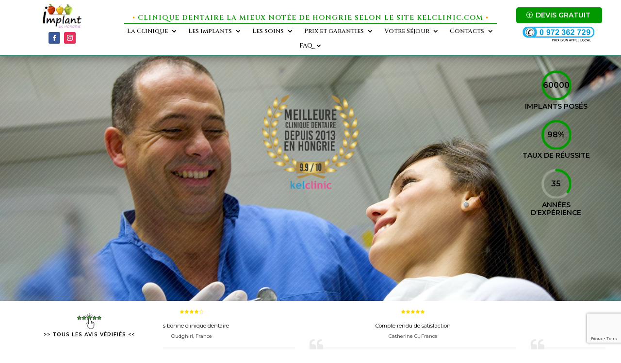

--- FILE ---
content_type: text/html; charset=UTF-8
request_url: https://www.implant-en-hongrie.fr/
body_size: 46624
content:
<!DOCTYPE html>
<html lang="fr-FR">
<head>
	<meta charset="UTF-8" />
<meta http-equiv="X-UA-Compatible" content="IE=edge">
	<link rel="pingback" href="https://www.implant-en-hongrie.fr/xmlrpc.php" />

	<script type="text/javascript">
		document.documentElement.className = 'js';
	</script>
	
	<meta name='robots' content='index, follow, max-image-preview:large, max-snippet:-1, max-video-preview:-1' />
<script type="text/javascript">
			let jqueryParams=[],jQuery=function(r){return jqueryParams=[...jqueryParams,r],jQuery},$=function(r){return jqueryParams=[...jqueryParams,r],$};window.jQuery=jQuery,window.$=jQuery;let customHeadScripts=!1;jQuery.fn=jQuery.prototype={},$.fn=jQuery.prototype={},jQuery.noConflict=function(r){if(window.jQuery)return jQuery=window.jQuery,$=window.jQuery,customHeadScripts=!0,jQuery.noConflict},jQuery.ready=function(r){jqueryParams=[...jqueryParams,r]},$.ready=function(r){jqueryParams=[...jqueryParams,r]},jQuery.load=function(r){jqueryParams=[...jqueryParams,r]},$.load=function(r){jqueryParams=[...jqueryParams,r]},jQuery.fn.ready=function(r){jqueryParams=[...jqueryParams,r]},$.fn.ready=function(r){jqueryParams=[...jqueryParams,r]};</script>
	<!-- This site is optimized with the Yoast SEO plugin v25.3 - https://yoast.com/wordpress/plugins/seo/ -->
	<title>Clinique spécialisée en pose d&#039;implants en Hongrie | Implant-en-Hongrie</title>
	<meta name="description" content="Clinique dentaire en Hongrie spécialisée dans la pose d’implants et restaurations prothétiques, soins de haute qualité à des tarifs imbattables" />
	<link rel="canonical" href="https://www.implant-en-hongrie.fr/" />
	<meta property="og:locale" content="fr_FR" />
	<meta property="og:type" content="website" />
	<meta property="og:title" content="Clinique spécialisée en pose d&#039;implants en Hongrie | Implant-en-Hongrie" />
	<meta property="og:description" content="Clinique dentaire en Hongrie spécialisée dans la pose d’implants et restaurations prothétiques, soins de haute qualité à des tarifs imbattables" />
	<meta property="og:url" content="https://www.implant-en-hongrie.fr/" />
	<meta property="og:site_name" content="Implants en Hongrie" />
	<meta property="article:modified_time" content="2025-06-17T17:12:02+00:00" />
	<meta name="twitter:card" content="summary_large_image" />
	<script type="application/ld+json" class="yoast-schema-graph">{"@context":"https://schema.org","@graph":[{"@type":"WebPage","@id":"https://www.implant-en-hongrie.fr/","url":"https://www.implant-en-hongrie.fr/","name":"Clinique spécialisée en pose d'implants en Hongrie | Implant-en-Hongrie","isPartOf":{"@id":"https://www.implant-en-hongrie.fr/#website"},"datePublished":"2025-06-16T08:30:24+00:00","dateModified":"2025-06-17T17:12:02+00:00","description":"Clinique dentaire en Hongrie spécialisée dans la pose d’implants et restaurations prothétiques, soins de haute qualité à des tarifs imbattables","breadcrumb":{"@id":"https://www.implant-en-hongrie.fr/#breadcrumb"},"inLanguage":"fr-FR","potentialAction":[{"@type":"ReadAction","target":["https://www.implant-en-hongrie.fr/"]}]},{"@type":"BreadcrumbList","@id":"https://www.implant-en-hongrie.fr/#breadcrumb","itemListElement":[{"@type":"ListItem","position":1,"name":"Accueil"}]},{"@type":"WebSite","@id":"https://www.implant-en-hongrie.fr/#website","url":"https://www.implant-en-hongrie.fr/","name":"Implants en Hongrie","description":"","potentialAction":[{"@type":"SearchAction","target":{"@type":"EntryPoint","urlTemplate":"https://www.implant-en-hongrie.fr/?s={search_term_string}"},"query-input":{"@type":"PropertyValueSpecification","valueRequired":true,"valueName":"search_term_string"}}],"inLanguage":"fr-FR"}]}</script>
	<!-- / Yoast SEO plugin. -->


<link rel='dns-prefetch' href='//fonts.googleapis.com' />
<link rel="alternate" type="application/rss+xml" title="Implants en Hongrie &raquo; Flux" href="https://www.implant-en-hongrie.fr/feed/" />
<link rel="alternate" type="application/rss+xml" title="Implants en Hongrie &raquo; Flux des commentaires" href="https://www.implant-en-hongrie.fr/comments/feed/" />
<link rel="alternate" title="oEmbed (JSON)" type="application/json+oembed" href="https://www.implant-en-hongrie.fr/wp-json/oembed/1.0/embed?url=https%3A%2F%2Fwww.implant-en-hongrie.fr%2F" />
<link rel="alternate" title="oEmbed (XML)" type="text/xml+oembed" href="https://www.implant-en-hongrie.fr/wp-json/oembed/1.0/embed?url=https%3A%2F%2Fwww.implant-en-hongrie.fr%2F&#038;format=xml" />
<meta content="Divi v.4.27.4" name="generator"/><link rel='stylesheet' id='ags-divi-icons-css' href='https://www.implant-en-hongrie.fr/wp-content/plugins/wp-and-divi-icons/css/icons.min.css?ver=2.0.9' type='text/css' media='all' />
<link rel='stylesheet' id='ags-divi-icons-fo-icons-css' href='https://www.implant-en-hongrie.fr/wp-content/plugins/wp-and-divi-icons/icon-packs/free-icons/agsdi-icons.min.css?ver=2.0.9' type='text/css' media='all' />
<link rel='stylesheet' id='ags-divi-icons-eth-icons-css' href='https://www.implant-en-hongrie.fr/wp-content/plugins/wp-and-divi-icons/icon-packs/elegant-themes/single-color/agsdi-icons.min.css?ver=2.0.9' type='text/css' media='all' />
<link rel='stylesheet' id='dashicons-css' href='https://www.implant-en-hongrie.fr/wp-includes/css/dashicons.min.css?ver=6.9' type='text/css' media='all' />
<link rel='stylesheet' id='menu-icons-extra-css' href='https://www.implant-en-hongrie.fr/wp-content/plugins/menu-icons/css/extra.min.css?ver=0.13.18' type='text/css' media='all' />
<link rel='stylesheet' id='tss-css' href='https://www.implant-en-hongrie.fr/wp-content/plugins/testimonial-slider-and-showcase/assets/css/wptestimonial.css?ver=2.3.17' type='text/css' media='all' />
<style id='divi-style-inline-inline-css' type='text/css'>
/*!
Theme Name: Divi
Theme URI: http://www.elegantthemes.com/gallery/divi/
Version: 4.27.4
Description: Smart. Flexible. Beautiful. Divi is the most powerful theme in our collection.
Author: Elegant Themes
Author URI: http://www.elegantthemes.com
License: GNU General Public License v2
License URI: http://www.gnu.org/licenses/gpl-2.0.html
*/

a,abbr,acronym,address,applet,b,big,blockquote,body,center,cite,code,dd,del,dfn,div,dl,dt,em,fieldset,font,form,h1,h2,h3,h4,h5,h6,html,i,iframe,img,ins,kbd,label,legend,li,object,ol,p,pre,q,s,samp,small,span,strike,strong,sub,sup,tt,u,ul,var{margin:0;padding:0;border:0;outline:0;font-size:100%;-ms-text-size-adjust:100%;-webkit-text-size-adjust:100%;vertical-align:baseline;background:transparent}body{line-height:1}ol,ul{list-style:none}blockquote,q{quotes:none}blockquote:after,blockquote:before,q:after,q:before{content:"";content:none}blockquote{margin:20px 0 30px;border-left:5px solid;padding-left:20px}:focus{outline:0}del{text-decoration:line-through}pre{overflow:auto;padding:10px}figure{margin:0}table{border-collapse:collapse;border-spacing:0}article,aside,footer,header,hgroup,nav,section{display:block}body{font-family:Open Sans,Arial,sans-serif;font-size:14px;color:#666;background-color:#fff;line-height:1.7em;font-weight:500;-webkit-font-smoothing:antialiased;-moz-osx-font-smoothing:grayscale}body.page-template-page-template-blank-php #page-container{padding-top:0!important}body.et_cover_background{background-size:cover!important;background-position:top!important;background-repeat:no-repeat!important;background-attachment:fixed}a{color:#2ea3f2}a,a:hover{text-decoration:none}p{padding-bottom:1em}p:not(.has-background):last-of-type{padding-bottom:0}p.et_normal_padding{padding-bottom:1em}strong{font-weight:700}cite,em,i{font-style:italic}code,pre{font-family:Courier New,monospace;margin-bottom:10px}ins{text-decoration:none}sub,sup{height:0;line-height:1;position:relative;vertical-align:baseline}sup{bottom:.8em}sub{top:.3em}dl{margin:0 0 1.5em}dl dt{font-weight:700}dd{margin-left:1.5em}blockquote p{padding-bottom:0}embed,iframe,object,video{max-width:100%}h1,h2,h3,h4,h5,h6{color:#333;padding-bottom:10px;line-height:1em;font-weight:500}h1 a,h2 a,h3 a,h4 a,h5 a,h6 a{color:inherit}h1{font-size:30px}h2{font-size:26px}h3{font-size:22px}h4{font-size:18px}h5{font-size:16px}h6{font-size:14px}input{-webkit-appearance:none}input[type=checkbox]{-webkit-appearance:checkbox}input[type=radio]{-webkit-appearance:radio}input.text,input.title,input[type=email],input[type=password],input[type=tel],input[type=text],select,textarea{background-color:#fff;border:1px solid #bbb;padding:2px;color:#4e4e4e}input.text:focus,input.title:focus,input[type=text]:focus,select:focus,textarea:focus{border-color:#2d3940;color:#3e3e3e}input.text,input.title,input[type=text],select,textarea{margin:0}textarea{padding:4px}button,input,select,textarea{font-family:inherit}img{max-width:100%;height:auto}.clear{clear:both}br.clear{margin:0;padding:0}.pagination{clear:both}#et_search_icon:hover,.et-social-icon a:hover,.et_password_protected_form .et_submit_button,.form-submit .et_pb_buttontton.alt.disabled,.nav-single a,.posted_in a{color:#2ea3f2}.et-search-form,blockquote{border-color:#2ea3f2}#main-content{background-color:#fff}.container{width:80%;max-width:1080px;margin:auto;position:relative}body:not(.et-tb) #main-content .container,body:not(.et-tb-has-header) #main-content .container{padding-top:58px}.et_full_width_page #main-content .container:before{display:none}.main_title{margin-bottom:20px}.et_password_protected_form .et_submit_button:hover,.form-submit .et_pb_button:hover{background:rgba(0,0,0,.05)}.et_button_icon_visible .et_pb_button{padding-right:2em;padding-left:.7em}.et_button_icon_visible .et_pb_button:after{opacity:1;margin-left:0}.et_button_left .et_pb_button:hover:after{left:.15em}.et_button_left .et_pb_button:after{margin-left:0;left:1em}.et_button_icon_visible.et_button_left .et_pb_button,.et_button_left .et_pb_button:hover,.et_button_left .et_pb_module .et_pb_button:hover{padding-left:2em;padding-right:.7em}.et_button_icon_visible.et_button_left .et_pb_button:after,.et_button_left .et_pb_button:hover:after{left:.15em}.et_password_protected_form .et_submit_button:hover,.form-submit .et_pb_button:hover{padding:.3em 1em}.et_button_no_icon .et_pb_button:after{display:none}.et_button_no_icon.et_button_icon_visible.et_button_left .et_pb_button,.et_button_no_icon.et_button_left .et_pb_button:hover,.et_button_no_icon .et_pb_button,.et_button_no_icon .et_pb_button:hover{padding:.3em 1em!important}.et_button_custom_icon .et_pb_button:after{line-height:1.7em}.et_button_custom_icon.et_button_icon_visible .et_pb_button:after,.et_button_custom_icon .et_pb_button:hover:after{margin-left:.3em}#left-area .post_format-post-format-gallery .wp-block-gallery:first-of-type{padding:0;margin-bottom:-16px}.entry-content table:not(.variations){border:1px solid #eee;margin:0 0 15px;text-align:left;width:100%}.entry-content thead th,.entry-content tr th{color:#555;font-weight:700;padding:9px 24px}.entry-content tr td{border-top:1px solid #eee;padding:6px 24px}#left-area ul,.entry-content ul,.et-l--body ul,.et-l--footer ul,.et-l--header ul{list-style-type:disc;padding:0 0 23px 1em;line-height:26px}#left-area ol,.entry-content ol,.et-l--body ol,.et-l--footer ol,.et-l--header ol{list-style-type:decimal;list-style-position:inside;padding:0 0 23px;line-height:26px}#left-area ul li ul,.entry-content ul li ol{padding:2px 0 2px 20px}#left-area ol li ul,.entry-content ol li ol,.et-l--body ol li ol,.et-l--footer ol li ol,.et-l--header ol li ol{padding:2px 0 2px 35px}#left-area ul.wp-block-gallery{display:-webkit-box;display:-ms-flexbox;display:flex;-ms-flex-wrap:wrap;flex-wrap:wrap;list-style-type:none;padding:0}#left-area ul.products{padding:0!important;line-height:1.7!important;list-style:none!important}.gallery-item a{display:block}.gallery-caption,.gallery-item a{width:90%}#wpadminbar{z-index:100001}#left-area .post-meta{font-size:14px;padding-bottom:15px}#left-area .post-meta a{text-decoration:none;color:#666}#left-area .et_featured_image{padding-bottom:7px}.single .post{padding-bottom:25px}body.single .et_audio_content{margin-bottom:-6px}.nav-single a{text-decoration:none;color:#2ea3f2;font-size:14px;font-weight:400}.nav-previous{float:left}.nav-next{float:right}.et_password_protected_form p input{background-color:#eee;border:none!important;width:100%!important;border-radius:0!important;font-size:14px;color:#999!important;padding:16px!important;-webkit-box-sizing:border-box;box-sizing:border-box}.et_password_protected_form label{display:none}.et_password_protected_form .et_submit_button{font-family:inherit;display:block;float:right;margin:8px auto 0;cursor:pointer}.post-password-required p.nocomments.container{max-width:100%}.post-password-required p.nocomments.container:before{display:none}.aligncenter,div.post .new-post .aligncenter{display:block;margin-left:auto;margin-right:auto}.wp-caption{border:1px solid #ddd;text-align:center;background-color:#f3f3f3;margin-bottom:10px;max-width:96%;padding:8px}.wp-caption.alignleft{margin:0 30px 20px 0}.wp-caption.alignright{margin:0 0 20px 30px}.wp-caption img{margin:0;padding:0;border:0}.wp-caption p.wp-caption-text{font-size:12px;padding:0 4px 5px;margin:0}.alignright{float:right}.alignleft{float:left}img.alignleft{display:inline;float:left;margin-right:15px}img.alignright{display:inline;float:right;margin-left:15px}.page.et_pb_pagebuilder_layout #main-content{background-color:transparent}body #main-content .et_builder_inner_content>h1,body #main-content .et_builder_inner_content>h2,body #main-content .et_builder_inner_content>h3,body #main-content .et_builder_inner_content>h4,body #main-content .et_builder_inner_content>h5,body #main-content .et_builder_inner_content>h6{line-height:1.4em}body #main-content .et_builder_inner_content>p{line-height:1.7em}.wp-block-pullquote{margin:20px 0 30px}.wp-block-pullquote.has-background blockquote{border-left:none}.wp-block-group.has-background{padding:1.5em 1.5em .5em}@media (min-width:981px){#left-area{width:79.125%;padding-bottom:23px}#main-content .container:before{content:"";position:absolute;top:0;height:100%;width:1px;background-color:#e2e2e2}.et_full_width_page #left-area,.et_no_sidebar #left-area{float:none;width:100%!important}.et_full_width_page #left-area{padding-bottom:0}.et_no_sidebar #main-content .container:before{display:none}}@media (max-width:980px){#page-container{padding-top:80px}.et-tb #page-container,.et-tb-has-header #page-container{padding-top:0!important}#left-area,#sidebar{width:100%!important}#main-content .container:before{display:none!important}.et_full_width_page .et_gallery_item:nth-child(4n+1){clear:none}}@media print{#page-container{padding-top:0!important}}#wp-admin-bar-et-use-visual-builder a:before{font-family:ETmodules!important;content:"\e625";font-size:30px!important;width:28px;margin-top:-3px;color:#974df3!important}#wp-admin-bar-et-use-visual-builder:hover a:before{color:#fff!important}#wp-admin-bar-et-use-visual-builder:hover a,#wp-admin-bar-et-use-visual-builder a:hover{transition:background-color .5s ease;-webkit-transition:background-color .5s ease;-moz-transition:background-color .5s ease;background-color:#7e3bd0!important;color:#fff!important}* html .clearfix,:first-child+html .clearfix{zoom:1}.iphone .et_pb_section_video_bg video::-webkit-media-controls-start-playback-button{display:none!important;-webkit-appearance:none}.et_mobile_device .et_pb_section_parallax .et_pb_parallax_css{background-attachment:scroll}.et-social-facebook a.icon:before{content:"\e093"}.et-social-twitter a.icon:before{content:"\e094"}.et-social-google-plus a.icon:before{content:"\e096"}.et-social-instagram a.icon:before{content:"\e09a"}.et-social-rss a.icon:before{content:"\e09e"}.ai1ec-single-event:after{content:" ";display:table;clear:both}.evcal_event_details .evcal_evdata_cell .eventon_details_shading_bot.eventon_details_shading_bot{z-index:3}.wp-block-divi-layout{margin-bottom:1em}*{-webkit-box-sizing:border-box;box-sizing:border-box}#et-info-email:before,#et-info-phone:before,#et_search_icon:before,.comment-reply-link:after,.et-cart-info span:before,.et-pb-arrow-next:before,.et-pb-arrow-prev:before,.et-social-icon a:before,.et_audio_container .mejs-playpause-button button:before,.et_audio_container .mejs-volume-button button:before,.et_overlay:before,.et_password_protected_form .et_submit_button:after,.et_pb_button:after,.et_pb_contact_reset:after,.et_pb_contact_submit:after,.et_pb_font_icon:before,.et_pb_newsletter_button:after,.et_pb_pricing_table_button:after,.et_pb_promo_button:after,.et_pb_testimonial:before,.et_pb_toggle_title:before,.form-submit .et_pb_button:after,.mobile_menu_bar:before,a.et_pb_more_button:after{font-family:ETmodules!important;speak:none;font-style:normal;font-weight:400;-webkit-font-feature-settings:normal;font-feature-settings:normal;font-variant:normal;text-transform:none;line-height:1;-webkit-font-smoothing:antialiased;-moz-osx-font-smoothing:grayscale;text-shadow:0 0;direction:ltr}.et-pb-icon,.et_pb_custom_button_icon.et_pb_button:after,.et_pb_login .et_pb_custom_button_icon.et_pb_button:after,.et_pb_woo_custom_button_icon .button.et_pb_custom_button_icon.et_pb_button:after,.et_pb_woo_custom_button_icon .button.et_pb_custom_button_icon.et_pb_button:hover:after{content:attr(data-icon)}.et-pb-icon{font-family:ETmodules;speak:none;font-weight:400;-webkit-font-feature-settings:normal;font-feature-settings:normal;font-variant:normal;text-transform:none;line-height:1;-webkit-font-smoothing:antialiased;font-size:96px;font-style:normal;display:inline-block;-webkit-box-sizing:border-box;box-sizing:border-box;direction:ltr}#et-ajax-saving{display:none;-webkit-transition:background .3s,-webkit-box-shadow .3s;transition:background .3s,-webkit-box-shadow .3s;transition:background .3s,box-shadow .3s;transition:background .3s,box-shadow .3s,-webkit-box-shadow .3s;-webkit-box-shadow:rgba(0,139,219,.247059) 0 0 60px;box-shadow:0 0 60px rgba(0,139,219,.247059);position:fixed;top:50%;left:50%;width:50px;height:50px;background:#fff;border-radius:50px;margin:-25px 0 0 -25px;z-index:999999;text-align:center}#et-ajax-saving img{margin:9px}.et-safe-mode-indicator,.et-safe-mode-indicator:focus,.et-safe-mode-indicator:hover{-webkit-box-shadow:0 5px 10px rgba(41,196,169,.15);box-shadow:0 5px 10px rgba(41,196,169,.15);background:#29c4a9;color:#fff;font-size:14px;font-weight:600;padding:12px;line-height:16px;border-radius:3px;position:fixed;bottom:30px;right:30px;z-index:999999;text-decoration:none;font-family:Open Sans,sans-serif;-webkit-font-smoothing:antialiased;-moz-osx-font-smoothing:grayscale}.et_pb_button{font-size:20px;font-weight:500;padding:.3em 1em;line-height:1.7em!important;background-color:transparent;background-size:cover;background-position:50%;background-repeat:no-repeat;border:2px solid;border-radius:3px;-webkit-transition-duration:.2s;transition-duration:.2s;-webkit-transition-property:all!important;transition-property:all!important}.et_pb_button,.et_pb_button_inner{position:relative}.et_pb_button:hover,.et_pb_module .et_pb_button:hover{border:2px solid transparent;padding:.3em 2em .3em .7em}.et_pb_button:hover{background-color:hsla(0,0%,100%,.2)}.et_pb_bg_layout_light.et_pb_button:hover,.et_pb_bg_layout_light .et_pb_button:hover{background-color:rgba(0,0,0,.05)}.et_pb_button:after,.et_pb_button:before{font-size:32px;line-height:1em;content:"\35";opacity:0;position:absolute;margin-left:-1em;-webkit-transition:all .2s;transition:all .2s;text-transform:none;-webkit-font-feature-settings:"kern" off;font-feature-settings:"kern" off;font-variant:none;font-style:normal;font-weight:400;text-shadow:none}.et_pb_button.et_hover_enabled:hover:after,.et_pb_button.et_pb_hovered:hover:after{-webkit-transition:none!important;transition:none!important}.et_pb_button:before{display:none}.et_pb_button:hover:after{opacity:1;margin-left:0}.et_pb_column_1_3 h1,.et_pb_column_1_4 h1,.et_pb_column_1_5 h1,.et_pb_column_1_6 h1,.et_pb_column_2_5 h1{font-size:26px}.et_pb_column_1_3 h2,.et_pb_column_1_4 h2,.et_pb_column_1_5 h2,.et_pb_column_1_6 h2,.et_pb_column_2_5 h2{font-size:23px}.et_pb_column_1_3 h3,.et_pb_column_1_4 h3,.et_pb_column_1_5 h3,.et_pb_column_1_6 h3,.et_pb_column_2_5 h3{font-size:20px}.et_pb_column_1_3 h4,.et_pb_column_1_4 h4,.et_pb_column_1_5 h4,.et_pb_column_1_6 h4,.et_pb_column_2_5 h4{font-size:18px}.et_pb_column_1_3 h5,.et_pb_column_1_4 h5,.et_pb_column_1_5 h5,.et_pb_column_1_6 h5,.et_pb_column_2_5 h5{font-size:16px}.et_pb_column_1_3 h6,.et_pb_column_1_4 h6,.et_pb_column_1_5 h6,.et_pb_column_1_6 h6,.et_pb_column_2_5 h6{font-size:15px}.et_pb_bg_layout_dark,.et_pb_bg_layout_dark h1,.et_pb_bg_layout_dark h2,.et_pb_bg_layout_dark h3,.et_pb_bg_layout_dark h4,.et_pb_bg_layout_dark h5,.et_pb_bg_layout_dark h6{color:#fff!important}.et_pb_module.et_pb_text_align_left{text-align:left}.et_pb_module.et_pb_text_align_center{text-align:center}.et_pb_module.et_pb_text_align_right{text-align:right}.et_pb_module.et_pb_text_align_justified{text-align:justify}.clearfix:after{visibility:hidden;display:block;font-size:0;content:" ";clear:both;height:0}.et_pb_bg_layout_light .et_pb_more_button{color:#2ea3f2}.et_builder_inner_content{position:relative;z-index:1}header .et_builder_inner_content{z-index:2}.et_pb_css_mix_blend_mode_passthrough{mix-blend-mode:unset!important}.et_pb_image_container{margin:-20px -20px 29px}.et_pb_module_inner{position:relative}.et_hover_enabled_preview{z-index:2}.et_hover_enabled:hover{position:relative;z-index:2}.et_pb_all_tabs,.et_pb_module,.et_pb_posts_nav a,.et_pb_tab,.et_pb_with_background{position:relative;background-size:cover;background-position:50%;background-repeat:no-repeat}.et_pb_background_mask,.et_pb_background_pattern{bottom:0;left:0;position:absolute;right:0;top:0}.et_pb_background_mask{background-size:calc(100% + 2px) calc(100% + 2px);background-repeat:no-repeat;background-position:50%;overflow:hidden}.et_pb_background_pattern{background-position:0 0;background-repeat:repeat}.et_pb_with_border{position:relative;border:0 solid #333}.post-password-required .et_pb_row{padding:0;width:100%}.post-password-required .et_password_protected_form{min-height:0}body.et_pb_pagebuilder_layout.et_pb_show_title .post-password-required .et_password_protected_form h1,body:not(.et_pb_pagebuilder_layout) .post-password-required .et_password_protected_form h1{display:none}.et_pb_no_bg{padding:0!important}.et_overlay.et_pb_inline_icon:before,.et_pb_inline_icon:before{content:attr(data-icon)}.et_pb_more_button{color:inherit;text-shadow:none;text-decoration:none;display:inline-block;margin-top:20px}.et_parallax_bg_wrap{overflow:hidden;position:absolute;top:0;right:0;bottom:0;left:0}.et_parallax_bg{background-repeat:no-repeat;background-position:top;background-size:cover;position:absolute;bottom:0;left:0;width:100%;height:100%;display:block}.et_parallax_bg.et_parallax_bg__hover,.et_parallax_bg.et_parallax_bg_phone,.et_parallax_bg.et_parallax_bg_tablet,.et_parallax_gradient.et_parallax_gradient__hover,.et_parallax_gradient.et_parallax_gradient_phone,.et_parallax_gradient.et_parallax_gradient_tablet,.et_pb_section_parallax_hover:hover .et_parallax_bg:not(.et_parallax_bg__hover),.et_pb_section_parallax_hover:hover .et_parallax_gradient:not(.et_parallax_gradient__hover){display:none}.et_pb_section_parallax_hover:hover .et_parallax_bg.et_parallax_bg__hover,.et_pb_section_parallax_hover:hover .et_parallax_gradient.et_parallax_gradient__hover{display:block}.et_parallax_gradient{bottom:0;display:block;left:0;position:absolute;right:0;top:0}.et_pb_module.et_pb_section_parallax,.et_pb_posts_nav a.et_pb_section_parallax,.et_pb_tab.et_pb_section_parallax{position:relative}.et_pb_section_parallax .et_pb_parallax_css,.et_pb_slides .et_parallax_bg.et_pb_parallax_css{background-attachment:fixed}body.et-bfb .et_pb_section_parallax .et_pb_parallax_css,body.et-bfb .et_pb_slides .et_parallax_bg.et_pb_parallax_css{background-attachment:scroll;bottom:auto}.et_pb_section_parallax.et_pb_column .et_pb_module,.et_pb_section_parallax.et_pb_row .et_pb_column,.et_pb_section_parallax.et_pb_row .et_pb_module{z-index:9;position:relative}.et_pb_more_button:hover:after{opacity:1;margin-left:0}.et_pb_preload .et_pb_section_video_bg,.et_pb_preload>div{visibility:hidden}.et_pb_preload,.et_pb_section.et_pb_section_video.et_pb_preload{position:relative;background:#464646!important}.et_pb_preload:before{content:"";position:absolute;top:50%;left:50%;background:url(https://www.implant-en-hongrie.fr/wp-content/themes/Divi/includes/builder/styles/images/preloader.gif) no-repeat;border-radius:32px;width:32px;height:32px;margin:-16px 0 0 -16px}.box-shadow-overlay{position:absolute;top:0;left:0;width:100%;height:100%;z-index:10;pointer-events:none}.et_pb_section>.box-shadow-overlay~.et_pb_row{z-index:11}body.safari .section_has_divider{will-change:transform}.et_pb_row>.box-shadow-overlay{z-index:8}.has-box-shadow-overlay{position:relative}.et_clickable{cursor:pointer}.screen-reader-text{border:0;clip:rect(1px,1px,1px,1px);-webkit-clip-path:inset(50%);clip-path:inset(50%);height:1px;margin:-1px;overflow:hidden;padding:0;position:absolute!important;width:1px;word-wrap:normal!important}.et_multi_view_hidden,.et_multi_view_hidden_image{display:none!important}@keyframes multi-view-image-fade{0%{opacity:0}10%{opacity:.1}20%{opacity:.2}30%{opacity:.3}40%{opacity:.4}50%{opacity:.5}60%{opacity:.6}70%{opacity:.7}80%{opacity:.8}90%{opacity:.9}to{opacity:1}}.et_multi_view_image__loading{visibility:hidden}.et_multi_view_image__loaded{-webkit-animation:multi-view-image-fade .5s;animation:multi-view-image-fade .5s}#et-pb-motion-effects-offset-tracker{visibility:hidden!important;opacity:0;position:absolute;top:0;left:0}.et-pb-before-scroll-animation{opacity:0}header.et-l.et-l--header:after{clear:both;display:block;content:""}.et_pb_module{-webkit-animation-timing-function:linear;animation-timing-function:linear;-webkit-animation-duration:.2s;animation-duration:.2s}@-webkit-keyframes fadeBottom{0%{opacity:0;-webkit-transform:translateY(10%);transform:translateY(10%)}to{opacity:1;-webkit-transform:translateY(0);transform:translateY(0)}}@keyframes fadeBottom{0%{opacity:0;-webkit-transform:translateY(10%);transform:translateY(10%)}to{opacity:1;-webkit-transform:translateY(0);transform:translateY(0)}}@-webkit-keyframes fadeLeft{0%{opacity:0;-webkit-transform:translateX(-10%);transform:translateX(-10%)}to{opacity:1;-webkit-transform:translateX(0);transform:translateX(0)}}@keyframes fadeLeft{0%{opacity:0;-webkit-transform:translateX(-10%);transform:translateX(-10%)}to{opacity:1;-webkit-transform:translateX(0);transform:translateX(0)}}@-webkit-keyframes fadeRight{0%{opacity:0;-webkit-transform:translateX(10%);transform:translateX(10%)}to{opacity:1;-webkit-transform:translateX(0);transform:translateX(0)}}@keyframes fadeRight{0%{opacity:0;-webkit-transform:translateX(10%);transform:translateX(10%)}to{opacity:1;-webkit-transform:translateX(0);transform:translateX(0)}}@-webkit-keyframes fadeTop{0%{opacity:0;-webkit-transform:translateY(-10%);transform:translateY(-10%)}to{opacity:1;-webkit-transform:translateX(0);transform:translateX(0)}}@keyframes fadeTop{0%{opacity:0;-webkit-transform:translateY(-10%);transform:translateY(-10%)}to{opacity:1;-webkit-transform:translateX(0);transform:translateX(0)}}@-webkit-keyframes fadeIn{0%{opacity:0}to{opacity:1}}@keyframes fadeIn{0%{opacity:0}to{opacity:1}}.et-waypoint:not(.et_pb_counters){opacity:0}@media (min-width:981px){.et_pb_section.et_section_specialty div.et_pb_row .et_pb_column .et_pb_column .et_pb_module.et-last-child,.et_pb_section.et_section_specialty div.et_pb_row .et_pb_column .et_pb_column .et_pb_module:last-child,.et_pb_section.et_section_specialty div.et_pb_row .et_pb_column .et_pb_row_inner .et_pb_column .et_pb_module.et-last-child,.et_pb_section.et_section_specialty div.et_pb_row .et_pb_column .et_pb_row_inner .et_pb_column .et_pb_module:last-child,.et_pb_section div.et_pb_row .et_pb_column .et_pb_module.et-last-child,.et_pb_section div.et_pb_row .et_pb_column .et_pb_module:last-child{margin-bottom:0}}@media (max-width:980px){.et_overlay.et_pb_inline_icon_tablet:before,.et_pb_inline_icon_tablet:before{content:attr(data-icon-tablet)}.et_parallax_bg.et_parallax_bg_tablet_exist,.et_parallax_gradient.et_parallax_gradient_tablet_exist{display:none}.et_parallax_bg.et_parallax_bg_tablet,.et_parallax_gradient.et_parallax_gradient_tablet{display:block}.et_pb_column .et_pb_module{margin-bottom:30px}.et_pb_row .et_pb_column .et_pb_module.et-last-child,.et_pb_row .et_pb_column .et_pb_module:last-child,.et_section_specialty .et_pb_row .et_pb_column .et_pb_module.et-last-child,.et_section_specialty .et_pb_row .et_pb_column .et_pb_module:last-child{margin-bottom:0}.et_pb_more_button{display:inline-block!important}.et_pb_bg_layout_light_tablet.et_pb_button,.et_pb_bg_layout_light_tablet.et_pb_module.et_pb_button,.et_pb_bg_layout_light_tablet .et_pb_more_button{color:#2ea3f2}.et_pb_bg_layout_light_tablet .et_pb_forgot_password a{color:#666}.et_pb_bg_layout_light_tablet h1,.et_pb_bg_layout_light_tablet h2,.et_pb_bg_layout_light_tablet h3,.et_pb_bg_layout_light_tablet h4,.et_pb_bg_layout_light_tablet h5,.et_pb_bg_layout_light_tablet h6{color:#333!important}.et_pb_module .et_pb_bg_layout_light_tablet.et_pb_button{color:#2ea3f2!important}.et_pb_bg_layout_light_tablet{color:#666!important}.et_pb_bg_layout_dark_tablet,.et_pb_bg_layout_dark_tablet h1,.et_pb_bg_layout_dark_tablet h2,.et_pb_bg_layout_dark_tablet h3,.et_pb_bg_layout_dark_tablet h4,.et_pb_bg_layout_dark_tablet h5,.et_pb_bg_layout_dark_tablet h6{color:#fff!important}.et_pb_bg_layout_dark_tablet.et_pb_button,.et_pb_bg_layout_dark_tablet.et_pb_module.et_pb_button,.et_pb_bg_layout_dark_tablet .et_pb_more_button{color:inherit}.et_pb_bg_layout_dark_tablet .et_pb_forgot_password a{color:#fff}.et_pb_module.et_pb_text_align_left-tablet{text-align:left}.et_pb_module.et_pb_text_align_center-tablet{text-align:center}.et_pb_module.et_pb_text_align_right-tablet{text-align:right}.et_pb_module.et_pb_text_align_justified-tablet{text-align:justify}}@media (max-width:767px){.et_pb_more_button{display:inline-block!important}.et_overlay.et_pb_inline_icon_phone:before,.et_pb_inline_icon_phone:before{content:attr(data-icon-phone)}.et_parallax_bg.et_parallax_bg_phone_exist,.et_parallax_gradient.et_parallax_gradient_phone_exist{display:none}.et_parallax_bg.et_parallax_bg_phone,.et_parallax_gradient.et_parallax_gradient_phone{display:block}.et-hide-mobile{display:none!important}.et_pb_bg_layout_light_phone.et_pb_button,.et_pb_bg_layout_light_phone.et_pb_module.et_pb_button,.et_pb_bg_layout_light_phone .et_pb_more_button{color:#2ea3f2}.et_pb_bg_layout_light_phone .et_pb_forgot_password a{color:#666}.et_pb_bg_layout_light_phone h1,.et_pb_bg_layout_light_phone h2,.et_pb_bg_layout_light_phone h3,.et_pb_bg_layout_light_phone h4,.et_pb_bg_layout_light_phone h5,.et_pb_bg_layout_light_phone h6{color:#333!important}.et_pb_module .et_pb_bg_layout_light_phone.et_pb_button{color:#2ea3f2!important}.et_pb_bg_layout_light_phone{color:#666!important}.et_pb_bg_layout_dark_phone,.et_pb_bg_layout_dark_phone h1,.et_pb_bg_layout_dark_phone h2,.et_pb_bg_layout_dark_phone h3,.et_pb_bg_layout_dark_phone h4,.et_pb_bg_layout_dark_phone h5,.et_pb_bg_layout_dark_phone h6{color:#fff!important}.et_pb_bg_layout_dark_phone.et_pb_button,.et_pb_bg_layout_dark_phone.et_pb_module.et_pb_button,.et_pb_bg_layout_dark_phone .et_pb_more_button{color:inherit}.et_pb_module .et_pb_bg_layout_dark_phone.et_pb_button{color:#fff!important}.et_pb_bg_layout_dark_phone .et_pb_forgot_password a{color:#fff}.et_pb_module.et_pb_text_align_left-phone{text-align:left}.et_pb_module.et_pb_text_align_center-phone{text-align:center}.et_pb_module.et_pb_text_align_right-phone{text-align:right}.et_pb_module.et_pb_text_align_justified-phone{text-align:justify}}@media (max-width:479px){a.et_pb_more_button{display:block}}@media (min-width:768px) and (max-width:980px){[data-et-multi-view-load-tablet-hidden=true]:not(.et_multi_view_swapped){display:none!important}}@media (max-width:767px){[data-et-multi-view-load-phone-hidden=true]:not(.et_multi_view_swapped){display:none!important}}.et_pb_menu.et_pb_menu--style-inline_centered_logo .et_pb_menu__menu nav ul{-webkit-box-pack:center;-ms-flex-pack:center;justify-content:center}@-webkit-keyframes multi-view-image-fade{0%{-webkit-transform:scale(1);transform:scale(1);opacity:1}50%{-webkit-transform:scale(1.01);transform:scale(1.01);opacity:1}to{-webkit-transform:scale(1);transform:scale(1);opacity:1}}
/*# sourceURL=divi-style-inline-inline-css */
</style>
<style id='divi-dynamic-critical-inline-css' type='text/css'>
@font-face{font-family:ETmodules;font-display:block;src:url(//www.implant-en-hongrie.fr/wp-content/themes/Divi/core/admin/fonts/modules/all/modules.eot);src:url(//www.implant-en-hongrie.fr/wp-content/themes/Divi/core/admin/fonts/modules/all/modules.eot?#iefix) format("embedded-opentype"),url(//www.implant-en-hongrie.fr/wp-content/themes/Divi/core/admin/fonts/modules/all/modules.woff) format("woff"),url(//www.implant-en-hongrie.fr/wp-content/themes/Divi/core/admin/fonts/modules/all/modules.ttf) format("truetype"),url(//www.implant-en-hongrie.fr/wp-content/themes/Divi/core/admin/fonts/modules/all/modules.svg#ETmodules) format("svg");font-weight:400;font-style:normal}
@font-face{font-family:FontAwesome;font-style:normal;font-weight:400;font-display:block;src:url(//www.implant-en-hongrie.fr/wp-content/themes/Divi/core/admin/fonts/fontawesome/fa-regular-400.eot);src:url(//www.implant-en-hongrie.fr/wp-content/themes/Divi/core/admin/fonts/fontawesome/fa-regular-400.eot?#iefix) format("embedded-opentype"),url(//www.implant-en-hongrie.fr/wp-content/themes/Divi/core/admin/fonts/fontawesome/fa-regular-400.woff2) format("woff2"),url(//www.implant-en-hongrie.fr/wp-content/themes/Divi/core/admin/fonts/fontawesome/fa-regular-400.woff) format("woff"),url(//www.implant-en-hongrie.fr/wp-content/themes/Divi/core/admin/fonts/fontawesome/fa-regular-400.ttf) format("truetype"),url(//www.implant-en-hongrie.fr/wp-content/themes/Divi/core/admin/fonts/fontawesome/fa-regular-400.svg#fontawesome) format("svg")}@font-face{font-family:FontAwesome;font-style:normal;font-weight:900;font-display:block;src:url(//www.implant-en-hongrie.fr/wp-content/themes/Divi/core/admin/fonts/fontawesome/fa-solid-900.eot);src:url(//www.implant-en-hongrie.fr/wp-content/themes/Divi/core/admin/fonts/fontawesome/fa-solid-900.eot?#iefix) format("embedded-opentype"),url(//www.implant-en-hongrie.fr/wp-content/themes/Divi/core/admin/fonts/fontawesome/fa-solid-900.woff2) format("woff2"),url(//www.implant-en-hongrie.fr/wp-content/themes/Divi/core/admin/fonts/fontawesome/fa-solid-900.woff) format("woff"),url(//www.implant-en-hongrie.fr/wp-content/themes/Divi/core/admin/fonts/fontawesome/fa-solid-900.ttf) format("truetype"),url(//www.implant-en-hongrie.fr/wp-content/themes/Divi/core/admin/fonts/fontawesome/fa-solid-900.svg#fontawesome) format("svg")}@font-face{font-family:FontAwesome;font-style:normal;font-weight:400;font-display:block;src:url(//www.implant-en-hongrie.fr/wp-content/themes/Divi/core/admin/fonts/fontawesome/fa-brands-400.eot);src:url(//www.implant-en-hongrie.fr/wp-content/themes/Divi/core/admin/fonts/fontawesome/fa-brands-400.eot?#iefix) format("embedded-opentype"),url(//www.implant-en-hongrie.fr/wp-content/themes/Divi/core/admin/fonts/fontawesome/fa-brands-400.woff2) format("woff2"),url(//www.implant-en-hongrie.fr/wp-content/themes/Divi/core/admin/fonts/fontawesome/fa-brands-400.woff) format("woff"),url(//www.implant-en-hongrie.fr/wp-content/themes/Divi/core/admin/fonts/fontawesome/fa-brands-400.ttf) format("truetype"),url(//www.implant-en-hongrie.fr/wp-content/themes/Divi/core/admin/fonts/fontawesome/fa-brands-400.svg#fontawesome) format("svg")}
@media (min-width:981px){.et_pb_gutters3 .et_pb_column,.et_pb_gutters3.et_pb_row .et_pb_column{margin-right:5.5%}.et_pb_gutters3 .et_pb_column_4_4,.et_pb_gutters3.et_pb_row .et_pb_column_4_4{width:100%}.et_pb_gutters3 .et_pb_column_4_4 .et_pb_module,.et_pb_gutters3.et_pb_row .et_pb_column_4_4 .et_pb_module{margin-bottom:2.75%}.et_pb_gutters3 .et_pb_column_3_4,.et_pb_gutters3.et_pb_row .et_pb_column_3_4{width:73.625%}.et_pb_gutters3 .et_pb_column_3_4 .et_pb_module,.et_pb_gutters3.et_pb_row .et_pb_column_3_4 .et_pb_module{margin-bottom:3.735%}.et_pb_gutters3 .et_pb_column_2_3,.et_pb_gutters3.et_pb_row .et_pb_column_2_3{width:64.833%}.et_pb_gutters3 .et_pb_column_2_3 .et_pb_module,.et_pb_gutters3.et_pb_row .et_pb_column_2_3 .et_pb_module{margin-bottom:4.242%}.et_pb_gutters3 .et_pb_column_3_5,.et_pb_gutters3.et_pb_row .et_pb_column_3_5{width:57.8%}.et_pb_gutters3 .et_pb_column_3_5 .et_pb_module,.et_pb_gutters3.et_pb_row .et_pb_column_3_5 .et_pb_module{margin-bottom:4.758%}.et_pb_gutters3 .et_pb_column_1_2,.et_pb_gutters3.et_pb_row .et_pb_column_1_2{width:47.25%}.et_pb_gutters3 .et_pb_column_1_2 .et_pb_module,.et_pb_gutters3.et_pb_row .et_pb_column_1_2 .et_pb_module{margin-bottom:5.82%}.et_pb_gutters3 .et_pb_column_2_5,.et_pb_gutters3.et_pb_row .et_pb_column_2_5{width:36.7%}.et_pb_gutters3 .et_pb_column_2_5 .et_pb_module,.et_pb_gutters3.et_pb_row .et_pb_column_2_5 .et_pb_module{margin-bottom:7.493%}.et_pb_gutters3 .et_pb_column_1_3,.et_pb_gutters3.et_pb_row .et_pb_column_1_3{width:29.6667%}.et_pb_gutters3 .et_pb_column_1_3 .et_pb_module,.et_pb_gutters3.et_pb_row .et_pb_column_1_3 .et_pb_module{margin-bottom:9.27%}.et_pb_gutters3 .et_pb_column_1_4,.et_pb_gutters3.et_pb_row .et_pb_column_1_4{width:20.875%}.et_pb_gutters3 .et_pb_column_1_4 .et_pb_module,.et_pb_gutters3.et_pb_row .et_pb_column_1_4 .et_pb_module{margin-bottom:13.174%}.et_pb_gutters3 .et_pb_column_1_5,.et_pb_gutters3.et_pb_row .et_pb_column_1_5{width:15.6%}.et_pb_gutters3 .et_pb_column_1_5 .et_pb_module,.et_pb_gutters3.et_pb_row .et_pb_column_1_5 .et_pb_module{margin-bottom:17.628%}.et_pb_gutters3 .et_pb_column_1_6,.et_pb_gutters3.et_pb_row .et_pb_column_1_6{width:12.0833%}.et_pb_gutters3 .et_pb_column_1_6 .et_pb_module,.et_pb_gutters3.et_pb_row .et_pb_column_1_6 .et_pb_module{margin-bottom:22.759%}.et_pb_gutters3 .et_full_width_page.woocommerce-page ul.products li.product{width:20.875%;margin-right:5.5%;margin-bottom:5.5%}.et_pb_gutters3.et_left_sidebar.woocommerce-page #main-content ul.products li.product,.et_pb_gutters3.et_right_sidebar.woocommerce-page #main-content ul.products li.product{width:28.353%;margin-right:7.47%}.et_pb_gutters3.et_left_sidebar.woocommerce-page #main-content ul.products.columns-1 li.product,.et_pb_gutters3.et_right_sidebar.woocommerce-page #main-content ul.products.columns-1 li.product{width:100%;margin-right:0}.et_pb_gutters3.et_left_sidebar.woocommerce-page #main-content ul.products.columns-2 li.product,.et_pb_gutters3.et_right_sidebar.woocommerce-page #main-content ul.products.columns-2 li.product{width:48%;margin-right:4%}.et_pb_gutters3.et_left_sidebar.woocommerce-page #main-content ul.products.columns-2 li:nth-child(2n+2),.et_pb_gutters3.et_right_sidebar.woocommerce-page #main-content ul.products.columns-2 li:nth-child(2n+2){margin-right:0}.et_pb_gutters3.et_left_sidebar.woocommerce-page #main-content ul.products.columns-2 li:nth-child(3n+1),.et_pb_gutters3.et_right_sidebar.woocommerce-page #main-content ul.products.columns-2 li:nth-child(3n+1){clear:none}}
@media (min-width:981px){.et_pb_gutter.et_pb_gutters1 #left-area{width:75%}.et_pb_gutter.et_pb_gutters1 #sidebar{width:25%}.et_pb_gutters1.et_right_sidebar #left-area{padding-right:0}.et_pb_gutters1.et_left_sidebar #left-area{padding-left:0}.et_pb_gutter.et_pb_gutters1.et_right_sidebar #main-content .container:before{right:25%!important}.et_pb_gutter.et_pb_gutters1.et_left_sidebar #main-content .container:before{left:25%!important}.et_pb_gutters1 .et_pb_column,.et_pb_gutters1.et_pb_row .et_pb_column{margin-right:0}.et_pb_gutters1 .et_pb_column_4_4,.et_pb_gutters1.et_pb_row .et_pb_column_4_4{width:100%}.et_pb_gutters1 .et_pb_column_4_4 .et_pb_module,.et_pb_gutters1.et_pb_row .et_pb_column_4_4 .et_pb_module{margin-bottom:0}.et_pb_gutters1 .et_pb_column_3_4,.et_pb_gutters1.et_pb_row .et_pb_column_3_4{width:75%}.et_pb_gutters1 .et_pb_column_3_4 .et_pb_module,.et_pb_gutters1.et_pb_row .et_pb_column_3_4 .et_pb_module{margin-bottom:0}.et_pb_gutters1 .et_pb_column_2_3,.et_pb_gutters1.et_pb_row .et_pb_column_2_3{width:66.667%}.et_pb_gutters1 .et_pb_column_2_3 .et_pb_module,.et_pb_gutters1.et_pb_row .et_pb_column_2_3 .et_pb_module{margin-bottom:0}.et_pb_gutters1 .et_pb_column_3_5,.et_pb_gutters1.et_pb_row .et_pb_column_3_5{width:60%}.et_pb_gutters1 .et_pb_column_3_5 .et_pb_module,.et_pb_gutters1.et_pb_row .et_pb_column_3_5 .et_pb_module{margin-bottom:0}.et_pb_gutters1 .et_pb_column_1_2,.et_pb_gutters1.et_pb_row .et_pb_column_1_2{width:50%}.et_pb_gutters1 .et_pb_column_1_2 .et_pb_module,.et_pb_gutters1.et_pb_row .et_pb_column_1_2 .et_pb_module{margin-bottom:0}.et_pb_gutters1 .et_pb_column_2_5,.et_pb_gutters1.et_pb_row .et_pb_column_2_5{width:40%}.et_pb_gutters1 .et_pb_column_2_5 .et_pb_module,.et_pb_gutters1.et_pb_row .et_pb_column_2_5 .et_pb_module{margin-bottom:0}.et_pb_gutters1 .et_pb_column_1_3,.et_pb_gutters1.et_pb_row .et_pb_column_1_3{width:33.3333%}.et_pb_gutters1 .et_pb_column_1_3 .et_pb_module,.et_pb_gutters1.et_pb_row .et_pb_column_1_3 .et_pb_module{margin-bottom:0}.et_pb_gutters1 .et_pb_column_1_4,.et_pb_gutters1.et_pb_row .et_pb_column_1_4{width:25%}.et_pb_gutters1 .et_pb_column_1_4 .et_pb_module,.et_pb_gutters1.et_pb_row .et_pb_column_1_4 .et_pb_module{margin-bottom:0}.et_pb_gutters1 .et_pb_column_1_5,.et_pb_gutters1.et_pb_row .et_pb_column_1_5{width:20%}.et_pb_gutters1 .et_pb_column_1_5 .et_pb_module,.et_pb_gutters1.et_pb_row .et_pb_column_1_5 .et_pb_module{margin-bottom:0}.et_pb_gutters1 .et_pb_column_1_6,.et_pb_gutters1.et_pb_row .et_pb_column_1_6{width:16.6667%}.et_pb_gutters1 .et_pb_column_1_6 .et_pb_module,.et_pb_gutters1.et_pb_row .et_pb_column_1_6 .et_pb_module{margin-bottom:0}.et_pb_gutters1 .et_full_width_page.woocommerce-page ul.products li.product{width:25%;margin-right:0;margin-bottom:0}.et_pb_gutters1.et_left_sidebar.woocommerce-page #main-content ul.products li.product,.et_pb_gutters1.et_right_sidebar.woocommerce-page #main-content ul.products li.product{width:33.333%;margin-right:0}}@media (max-width:980px){.et_pb_gutters1 .et_pb_column,.et_pb_gutters1 .et_pb_column .et_pb_module,.et_pb_gutters1.et_pb_row .et_pb_column,.et_pb_gutters1.et_pb_row .et_pb_column .et_pb_module{margin-bottom:0}.et_pb_gutters1 .et_pb_row_1-2_1-4_1-4>.et_pb_column.et_pb_column_1_4,.et_pb_gutters1 .et_pb_row_1-4_1-4>.et_pb_column.et_pb_column_1_4,.et_pb_gutters1 .et_pb_row_1-4_1-4_1-2>.et_pb_column.et_pb_column_1_4,.et_pb_gutters1 .et_pb_row_1-5_1-5_3-5>.et_pb_column.et_pb_column_1_5,.et_pb_gutters1 .et_pb_row_3-5_1-5_1-5>.et_pb_column.et_pb_column_1_5,.et_pb_gutters1 .et_pb_row_4col>.et_pb_column.et_pb_column_1_4,.et_pb_gutters1 .et_pb_row_5col>.et_pb_column.et_pb_column_1_5,.et_pb_gutters1.et_pb_row_1-2_1-4_1-4>.et_pb_column.et_pb_column_1_4,.et_pb_gutters1.et_pb_row_1-4_1-4>.et_pb_column.et_pb_column_1_4,.et_pb_gutters1.et_pb_row_1-4_1-4_1-2>.et_pb_column.et_pb_column_1_4,.et_pb_gutters1.et_pb_row_1-5_1-5_3-5>.et_pb_column.et_pb_column_1_5,.et_pb_gutters1.et_pb_row_3-5_1-5_1-5>.et_pb_column.et_pb_column_1_5,.et_pb_gutters1.et_pb_row_4col>.et_pb_column.et_pb_column_1_4,.et_pb_gutters1.et_pb_row_5col>.et_pb_column.et_pb_column_1_5{width:50%;margin-right:0}.et_pb_gutters1 .et_pb_row_1-2_1-6_1-6_1-6>.et_pb_column.et_pb_column_1_6,.et_pb_gutters1 .et_pb_row_1-6_1-6_1-6>.et_pb_column.et_pb_column_1_6,.et_pb_gutters1 .et_pb_row_1-6_1-6_1-6_1-2>.et_pb_column.et_pb_column_1_6,.et_pb_gutters1 .et_pb_row_6col>.et_pb_column.et_pb_column_1_6,.et_pb_gutters1.et_pb_row_1-2_1-6_1-6_1-6>.et_pb_column.et_pb_column_1_6,.et_pb_gutters1.et_pb_row_1-6_1-6_1-6>.et_pb_column.et_pb_column_1_6,.et_pb_gutters1.et_pb_row_1-6_1-6_1-6_1-2>.et_pb_column.et_pb_column_1_6,.et_pb_gutters1.et_pb_row_6col>.et_pb_column.et_pb_column_1_6{width:33.333%;margin-right:0}.et_pb_gutters1 .et_pb_row_1-6_1-6_1-6_1-6>.et_pb_column.et_pb_column_1_6,.et_pb_gutters1.et_pb_row_1-6_1-6_1-6_1-6>.et_pb_column.et_pb_column_1_6{width:50%;margin-right:0}}@media (max-width:767px){.et_pb_gutters1 .et_pb_column,.et_pb_gutters1 .et_pb_column .et_pb_module,.et_pb_gutters1.et_pb_row .et_pb_column,.et_pb_gutters1.et_pb_row .et_pb_column .et_pb_module{margin-bottom:0}}@media (max-width:479px){.et_pb_gutters1 .et_pb_column,.et_pb_gutters1.et_pb_row .et_pb_column{margin:0!important}.et_pb_gutters1 .et_pb_column .et_pb_module,.et_pb_gutters1.et_pb_row .et_pb_column .et_pb_module{margin-bottom:0}}
@media (min-width:981px){.et_pb_gutter.et_pb_gutters2 #left-area{width:77.25%}.et_pb_gutter.et_pb_gutters2 #sidebar{width:22.75%}.et_pb_gutters2.et_right_sidebar #left-area{padding-right:3%}.et_pb_gutters2.et_left_sidebar #left-area{padding-left:3%}.et_pb_gutter.et_pb_gutters2.et_right_sidebar #main-content .container:before{right:22.75%!important}.et_pb_gutter.et_pb_gutters2.et_left_sidebar #main-content .container:before{left:22.75%!important}.et_pb_gutters2 .et_pb_column,.et_pb_gutters2.et_pb_row .et_pb_column{margin-right:3%}.et_pb_gutters2 .et_pb_column_4_4,.et_pb_gutters2.et_pb_row .et_pb_column_4_4{width:100%}.et_pb_gutters2 .et_pb_column_4_4 .et_pb_module,.et_pb_gutters2.et_pb_row .et_pb_column_4_4 .et_pb_module{margin-bottom:1.5%}.et_pb_gutters2 .et_pb_column_3_4,.et_pb_gutters2.et_pb_row .et_pb_column_3_4{width:74.25%}.et_pb_gutters2 .et_pb_column_3_4 .et_pb_module,.et_pb_gutters2.et_pb_row .et_pb_column_3_4 .et_pb_module{margin-bottom:2.02%}.et_pb_gutters2 .et_pb_column_2_3,.et_pb_gutters2.et_pb_row .et_pb_column_2_3{width:65.667%}.et_pb_gutters2 .et_pb_column_2_3 .et_pb_module,.et_pb_gutters2.et_pb_row .et_pb_column_2_3 .et_pb_module{margin-bottom:2.284%}.et_pb_gutters2 .et_pb_column_3_5,.et_pb_gutters2.et_pb_row .et_pb_column_3_5{width:58.8%}.et_pb_gutters2 .et_pb_column_3_5 .et_pb_module,.et_pb_gutters2.et_pb_row .et_pb_column_3_5 .et_pb_module{margin-bottom:2.551%}.et_pb_gutters2 .et_pb_column_1_2,.et_pb_gutters2.et_pb_row .et_pb_column_1_2{width:48.5%}.et_pb_gutters2 .et_pb_column_1_2 .et_pb_module,.et_pb_gutters2.et_pb_row .et_pb_column_1_2 .et_pb_module{margin-bottom:3.093%}.et_pb_gutters2 .et_pb_column_2_5,.et_pb_gutters2.et_pb_row .et_pb_column_2_5{width:38.2%}.et_pb_gutters2 .et_pb_column_2_5 .et_pb_module,.et_pb_gutters2.et_pb_row .et_pb_column_2_5 .et_pb_module{margin-bottom:3.927%}.et_pb_gutters2 .et_pb_column_1_3,.et_pb_gutters2.et_pb_row .et_pb_column_1_3{width:31.3333%}.et_pb_gutters2 .et_pb_column_1_3 .et_pb_module,.et_pb_gutters2.et_pb_row .et_pb_column_1_3 .et_pb_module{margin-bottom:4.787%}.et_pb_gutters2 .et_pb_column_1_4,.et_pb_gutters2.et_pb_row .et_pb_column_1_4{width:22.75%}.et_pb_gutters2 .et_pb_column_1_4 .et_pb_module,.et_pb_gutters2.et_pb_row .et_pb_column_1_4 .et_pb_module{margin-bottom:6.593%}.et_pb_gutters2 .et_pb_column_1_5,.et_pb_gutters2.et_pb_row .et_pb_column_1_5{width:17.6%}.et_pb_gutters2 .et_pb_column_1_5 .et_pb_module,.et_pb_gutters2.et_pb_row .et_pb_column_1_5 .et_pb_module{margin-bottom:8.523%}.et_pb_gutters2 .et_pb_column_1_6,.et_pb_gutters2.et_pb_row .et_pb_column_1_6{width:14.1667%}.et_pb_gutters2 .et_pb_column_1_6 .et_pb_module,.et_pb_gutters2.et_pb_row .et_pb_column_1_6 .et_pb_module{margin-bottom:10.588%}.et_pb_gutters2 .et_full_width_page.woocommerce-page ul.products li.product{width:22.75%;margin-right:3%;margin-bottom:3%}.et_pb_gutters2.et_left_sidebar.woocommerce-page #main-content ul.products li.product,.et_pb_gutters2.et_right_sidebar.woocommerce-page #main-content ul.products li.product{width:30.64%;margin-right:4.04%}}
.et_animated{opacity:0;-webkit-animation-duration:1s;animation-duration:1s;-webkit-animation-fill-mode:both!important;animation-fill-mode:both!important}.et_animated.infinite{-webkit-animation-iteration-count:infinite;animation-iteration-count:infinite}.et_had_animation{position:relative}@-webkit-keyframes et_pb_fade{to{opacity:1}}@keyframes et_pb_fade{to{opacity:1}}.et_animated.fade{-webkit-animation-name:et_pb_fade;animation-name:et_pb_fade}@-webkit-keyframes et_pb_fadeTop{0%{-webkit-transform:translate3d(0,-100%,0);transform:translate3d(0,-100%,0)}to{opacity:1;-webkit-transform:none;transform:none}}@keyframes et_pb_fadeTop{0%{-webkit-transform:translate3d(0,-100%,0);transform:translate3d(0,-100%,0)}to{opacity:1;-webkit-transform:none;transform:none}}.et_animated.fadeTop{-webkit-animation-name:et_pb_fadeTop;animation-name:et_pb_fadeTop}@-webkit-keyframes et_pb_fadeRight{0%{-webkit-transform:translate3d(100%,0,0);transform:translate3d(100%,0,0)}to{opacity:1;-webkit-transform:none;transform:none}}@keyframes et_pb_fadeRight{0%{-webkit-transform:translate3d(100%,0,0);transform:translate3d(100%,0,0)}to{opacity:1;-webkit-transform:none;transform:none}}.et_animated.fadeRight{-webkit-animation-name:et_pb_fadeRight;animation-name:et_pb_fadeRight}@-webkit-keyframes et_pb_fadeBottom{0%{-webkit-transform:translate3d(0,100%,0);transform:translate3d(0,100%,0)}to{opacity:1;-webkit-transform:none;transform:none}}@keyframes et_pb_fadeBottom{0%{-webkit-transform:translate3d(0,100%,0);transform:translate3d(0,100%,0)}to{opacity:1;-webkit-transform:none;transform:none}}.et_animated.fadeBottom{-webkit-animation-name:et_pb_fadeBottom;animation-name:et_pb_fadeBottom}@-webkit-keyframes et_pb_fadeLeft{0%{-webkit-transform:translate3d(-100%,0,0);transform:translate3d(-100%,0,0)}to{opacity:1;-webkit-transform:none;transform:none}}@keyframes et_pb_fadeLeft{0%{-webkit-transform:translate3d(-100%,0,0);transform:translate3d(-100%,0,0)}to{opacity:1;-webkit-transform:none;transform:none}}.et_animated.fadeLeft{-webkit-animation-name:et_pb_fadeLeft;animation-name:et_pb_fadeLeft}@-webkit-keyframes et_pb_slide{to{-webkit-transform:scaleX(1);transform:scaleX(1);opacity:1}}@keyframes et_pb_slide{to{-webkit-transform:scaleX(1);transform:scaleX(1);opacity:1}}.et_animated.slide{-webkit-animation-name:et_pb_slide;animation-name:et_pb_slide}@-webkit-keyframes et_pb_slideTop{to{-webkit-transform:translateZ(0);transform:translateZ(0);opacity:1}}@keyframes et_pb_slideTop{to{-webkit-transform:translateZ(0);transform:translateZ(0);opacity:1}}.et_animated.slideTop{-webkit-animation-name:et_pb_slideTop;animation-name:et_pb_slideTop}@-webkit-keyframes et_pb_slideRight{to{-webkit-transform:translateZ(0);transform:translateZ(0);opacity:1}}@keyframes et_pb_slideRight{to{-webkit-transform:translateZ(0);transform:translateZ(0);opacity:1}}.et_animated.slideRight{-webkit-animation-name:et_pb_slideRight;animation-name:et_pb_slideRight}@-webkit-keyframes et_pb_slideBottom{to{-webkit-transform:translateZ(0);transform:translateZ(0);opacity:1}}@keyframes et_pb_slideBottom{to{-webkit-transform:translateZ(0);transform:translateZ(0);opacity:1}}.et_animated.slideBottom{-webkit-animation-name:et_pb_slideBottom;animation-name:et_pb_slideBottom}@-webkit-keyframes et_pb_slideLeft{to{-webkit-transform:translateZ(0);transform:translateZ(0);opacity:1}}@keyframes et_pb_slideLeft{to{-webkit-transform:translateZ(0);transform:translateZ(0);opacity:1}}.et_animated.slideLeft{-webkit-animation-name:et_pb_slideLeft;animation-name:et_pb_slideLeft}@-webkit-keyframes et_pb_bounce{0%,20%,40%,60%,80%,to{-webkit-animation-timing-function:cubic-bezier(.215,.61,.355,1);animation-timing-function:cubic-bezier(.215,.61,.355,1)}0%{-webkit-transform:scale3d(.3,.3,.3);transform:scale3d(.3,.3,.3)}20%{-webkit-transform:scale3d(1.1,1.1,1.1);transform:scale3d(1.1,1.1,1.1)}40%{-webkit-transform:scale3d(.9,.9,.9);transform:scale3d(.9,.9,.9)}60%{-webkit-transform:scale3d(1.03,1.03,1.03);transform:scale3d(1.03,1.03,1.03)}80%{-webkit-transform:scale3d(.97,.97,.97);transform:scale3d(.97,.97,.97)}to{opacity:1;-webkit-transform:scaleX(1);transform:scaleX(1)}}@keyframes et_pb_bounce{0%,20%,40%,60%,80%,to{-webkit-animation-timing-function:cubic-bezier(.215,.61,.355,1);animation-timing-function:cubic-bezier(.215,.61,.355,1)}0%{-webkit-transform:scale3d(.3,.3,.3);transform:scale3d(.3,.3,.3)}20%{-webkit-transform:scale3d(1.1,1.1,1.1);transform:scale3d(1.1,1.1,1.1)}40%{-webkit-transform:scale3d(.9,.9,.9);transform:scale3d(.9,.9,.9)}60%{-webkit-transform:scale3d(1.03,1.03,1.03);transform:scale3d(1.03,1.03,1.03)}80%{-webkit-transform:scale3d(.97,.97,.97);transform:scale3d(.97,.97,.97)}to{opacity:1;-webkit-transform:scaleX(1);transform:scaleX(1)}}.et_animated.bounce{-webkit-animation-name:et_pb_bounce;animation-name:et_pb_bounce}@-webkit-keyframes et_pb_bounceTop{0%,60%,75%,90%,to{-webkit-animation-timing-function:cubic-bezier(.215,.61,.355,1);animation-timing-function:cubic-bezier(.215,.61,.355,1)}0%{-webkit-transform:translate3d(0,-200px,0);transform:translate3d(0,-200px,0)}60%{-webkit-transform:translate3d(0,25px,0);transform:translate3d(0,25px,0)}75%{-webkit-transform:translate3d(0,-10px,0);transform:translate3d(0,-10px,0)}90%{-webkit-transform:translate3d(0,5px,0);transform:translate3d(0,5px,0)}to{-webkit-transform:none;transform:none;opacity:1}}@keyframes et_pb_bounceTop{0%,60%,75%,90%,to{-webkit-animation-timing-function:cubic-bezier(.215,.61,.355,1);animation-timing-function:cubic-bezier(.215,.61,.355,1)}0%{-webkit-transform:translate3d(0,-200px,0);transform:translate3d(0,-200px,0)}60%{-webkit-transform:translate3d(0,25px,0);transform:translate3d(0,25px,0)}75%{-webkit-transform:translate3d(0,-10px,0);transform:translate3d(0,-10px,0)}90%{-webkit-transform:translate3d(0,5px,0);transform:translate3d(0,5px,0)}to{-webkit-transform:none;transform:none;opacity:1}}.et_animated.bounceTop{-webkit-animation-name:et_pb_bounceTop;animation-name:et_pb_bounceTop}@-webkit-keyframes et_pb_bounceRight{0%,60%,75%,90%,to{-webkit-animation-timing-function:cubic-bezier(.215,.61,.355,1);animation-timing-function:cubic-bezier(.215,.61,.355,1)}0%{-webkit-transform:translate3d(200px,0,0);transform:translate3d(200px,0,0)}60%{-webkit-transform:translate3d(-25px,0,0);transform:translate3d(-25px,0,0)}75%{-webkit-transform:translate3d(10px,0,0);transform:translate3d(10px,0,0)}90%{-webkit-transform:translate3d(-5px,0,0);transform:translate3d(-5px,0,0)}to{-webkit-transform:none;transform:none;opacity:1}}@keyframes et_pb_bounceRight{0%,60%,75%,90%,to{-webkit-animation-timing-function:cubic-bezier(.215,.61,.355,1);animation-timing-function:cubic-bezier(.215,.61,.355,1)}0%{-webkit-transform:translate3d(200px,0,0);transform:translate3d(200px,0,0)}60%{-webkit-transform:translate3d(-25px,0,0);transform:translate3d(-25px,0,0)}75%{-webkit-transform:translate3d(10px,0,0);transform:translate3d(10px,0,0)}90%{-webkit-transform:translate3d(-5px,0,0);transform:translate3d(-5px,0,0)}to{-webkit-transform:none;transform:none;opacity:1}}.et_animated.bounceRight{-webkit-animation-name:et_pb_bounceRight;animation-name:et_pb_bounceRight}@-webkit-keyframes et_pb_bounceBottom{0%,60%,75%,90%,to{-webkit-animation-timing-function:cubic-bezier(.215,.61,.355,1);animation-timing-function:cubic-bezier(.215,.61,.355,1)}0%{-webkit-transform:translate3d(0,200px,0);transform:translate3d(0,200px,0)}60%{-webkit-transform:translate3d(0,-20px,0);transform:translate3d(0,-20px,0)}75%{-webkit-transform:translate3d(0,10px,0);transform:translate3d(0,10px,0)}90%{-webkit-transform:translate3d(0,-5px,0);transform:translate3d(0,-5px,0)}to{-webkit-transform:translateZ(0);transform:translateZ(0);opacity:1}}@keyframes et_pb_bounceBottom{0%,60%,75%,90%,to{-webkit-animation-timing-function:cubic-bezier(.215,.61,.355,1);animation-timing-function:cubic-bezier(.215,.61,.355,1)}0%{-webkit-transform:translate3d(0,200px,0);transform:translate3d(0,200px,0)}60%{-webkit-transform:translate3d(0,-20px,0);transform:translate3d(0,-20px,0)}75%{-webkit-transform:translate3d(0,10px,0);transform:translate3d(0,10px,0)}90%{-webkit-transform:translate3d(0,-5px,0);transform:translate3d(0,-5px,0)}to{-webkit-transform:translateZ(0);transform:translateZ(0);opacity:1}}.et_animated.bounceBottom{-webkit-animation-name:et_pb_bounceBottom;animation-name:et_pb_bounceBottom}@-webkit-keyframes et_pb_bounceLeft{0%,60%,75%,90%,to{-webkit-animation-timing-function:cubic-bezier(.215,.61,.355,1);animation-timing-function:cubic-bezier(.215,.61,.355,1)}0%{-webkit-transform:translate3d(-200px,0,0);transform:translate3d(-200px,0,0)}60%{-webkit-transform:translate3d(25px,0,0);transform:translate3d(25px,0,0)}75%{-webkit-transform:translate3d(-10px,0,0);transform:translate3d(-10px,0,0)}90%{-webkit-transform:translate3d(5px,0,0);transform:translate3d(5px,0,0)}to{-webkit-transform:none;transform:none;opacity:1}}@keyframes et_pb_bounceLeft{0%,60%,75%,90%,to{-webkit-animation-timing-function:cubic-bezier(.215,.61,.355,1);animation-timing-function:cubic-bezier(.215,.61,.355,1)}0%{-webkit-transform:translate3d(-200px,0,0);transform:translate3d(-200px,0,0)}60%{-webkit-transform:translate3d(25px,0,0);transform:translate3d(25px,0,0)}75%{-webkit-transform:translate3d(-10px,0,0);transform:translate3d(-10px,0,0)}90%{-webkit-transform:translate3d(5px,0,0);transform:translate3d(5px,0,0)}to{-webkit-transform:none;transform:none;opacity:1}}.et_animated.bounceLeft{-webkit-animation-name:et_pb_bounceLeft;animation-name:et_pb_bounceLeft}@-webkit-keyframes et_pb_zoom{to{-webkit-transform:scaleX(1);transform:scaleX(1);opacity:1}}@keyframes et_pb_zoom{to{-webkit-transform:scaleX(1);transform:scaleX(1);opacity:1}}.et_animated.zoom{-webkit-animation-name:et_pb_zoom;animation-name:et_pb_zoom}@-webkit-keyframes et_pb_zoomTop{to{-webkit-transform:scaleX(1);transform:scaleX(1);opacity:1}}@keyframes et_pb_zoomTop{to{-webkit-transform:scaleX(1);transform:scaleX(1);opacity:1}}.et_animated.zoomTop{-webkit-animation-name:et_pb_zoomTop;animation-name:et_pb_zoomTop;-webkit-transform-origin:top;transform-origin:top}@-webkit-keyframes et_pb_zoomRight{to{-webkit-transform:scaleX(1);transform:scaleX(1);opacity:1}}@keyframes et_pb_zoomRight{to{-webkit-transform:scaleX(1);transform:scaleX(1);opacity:1}}.et_animated.zoomRight{-webkit-animation-name:et_pb_zoomRight;animation-name:et_pb_zoomRight;-webkit-transform-origin:right;transform-origin:right}@-webkit-keyframes et_pb_zoomBottom{to{-webkit-transform:scaleX(1);transform:scaleX(1);opacity:1}}@keyframes et_pb_zoomBottom{to{-webkit-transform:scaleX(1);transform:scaleX(1);opacity:1}}.et_animated.zoomBottom{-webkit-animation-name:et_pb_zoomBottom;animation-name:et_pb_zoomBottom;-webkit-transform-origin:bottom;transform-origin:bottom}@-webkit-keyframes et_pb_zoomLeft{to{-webkit-transform:scaleX(1);transform:scaleX(1);opacity:1}}@keyframes et_pb_zoomLeft{to{-webkit-transform:scaleX(1);transform:scaleX(1);opacity:1}}.et_animated.zoomLeft{-webkit-animation-name:et_pb_zoomLeft;animation-name:et_pb_zoomLeft;-webkit-transform-origin:left;transform-origin:left}@-webkit-keyframes et_pb_flip{to{opacity:1;-webkit-transform:rotateX(0deg);transform:rotateX(0deg)}}@keyframes et_pb_flip{to{opacity:1;-webkit-transform:rotateX(0deg);transform:rotateX(0deg)}}.et_animated.flip{-webkit-animation-name:et_pb_flip;animation-name:et_pb_flip}@-webkit-keyframes et_pb_flipTop{to{opacity:1;-webkit-transform:rotateX(0deg);transform:rotateX(0deg)}}@keyframes et_pb_flipTop{to{opacity:1;-webkit-transform:rotateX(0deg);transform:rotateX(0deg)}}.et_animated.flipTop{-webkit-animation-name:et_pb_flipTop;animation-name:et_pb_flipTop;-webkit-transform-origin:center;transform-origin:center}@-webkit-keyframes et_pb_flipRight{to{opacity:1;-webkit-transform:rotateY(0deg);transform:rotateY(0deg)}}@keyframes et_pb_flipRight{to{opacity:1;-webkit-transform:rotateY(0deg);transform:rotateY(0deg)}}.et_animated.flipRight{-webkit-animation-name:et_pb_flipRight;animation-name:et_pb_flipRight;-webkit-transform-origin:center;transform-origin:center}@-webkit-keyframes et_pb_flipBottom{to{opacity:1;-webkit-transform:rotateX(0deg);transform:rotateX(0deg)}}@keyframes et_pb_flipBottom{to{opacity:1;-webkit-transform:rotateX(0deg);transform:rotateX(0deg)}}.et_animated.flipBottom{-webkit-animation-name:et_pb_flipBottom;animation-name:et_pb_flipBottom;-webkit-transform-origin:center;transform-origin:center}@-webkit-keyframes et_pb_flipLeft{to{opacity:1;-webkit-transform:rotateY(0deg);transform:rotateY(0deg)}}@keyframes et_pb_flipLeft{to{opacity:1;-webkit-transform:rotateY(0deg);transform:rotateY(0deg)}}.et_animated.flipLeft{-webkit-animation-name:et_pb_flipLeft;animation-name:et_pb_flipLeft;-webkit-transform-origin:center;transform-origin:center}@-webkit-keyframes et_pb_fold{to{opacity:1;-webkit-transform:rotateY(0deg);transform:rotateY(0deg)}}@keyframes et_pb_fold{to{opacity:1;-webkit-transform:rotateY(0deg);transform:rotateY(0deg)}}.et_animated.fold{-webkit-transform-origin:center;transform-origin:center;-webkit-animation-name:et_pb_fold;animation-name:et_pb_fold}@-webkit-keyframes et_pb_foldTop{to{opacity:1;-webkit-transform:rotateX(0deg);transform:rotateX(0deg)}}@keyframes et_pb_foldTop{to{opacity:1;-webkit-transform:rotateX(0deg);transform:rotateX(0deg)}}.et_animated.foldTop{-webkit-transform-origin:top;transform-origin:top;-webkit-animation-name:et_pb_foldTop;animation-name:et_pb_foldTop}@-webkit-keyframes et_pb_foldRight{to{opacity:1;-webkit-transform:rotateY(0deg);transform:rotateY(0deg)}}@keyframes et_pb_foldRight{to{opacity:1;-webkit-transform:rotateY(0deg);transform:rotateY(0deg)}}.et_animated.foldRight{-webkit-transform-origin:right;transform-origin:right;-webkit-animation-name:et_pb_foldRight;animation-name:et_pb_foldRight}@-webkit-keyframes et_pb_foldBottom{to{opacity:1;-webkit-transform:rotateX(0deg);transform:rotateX(0deg)}}@keyframes et_pb_foldBottom{to{opacity:1;-webkit-transform:rotateX(0deg);transform:rotateX(0deg)}}.et_animated.foldBottom{-webkit-transform-origin:bottom;transform-origin:bottom;-webkit-animation-name:et_pb_foldBottom;animation-name:et_pb_foldBottom}@-webkit-keyframes et_pb_foldLeft{to{opacity:1;-webkit-transform:rotateY(0deg);transform:rotateY(0deg)}}@keyframes et_pb_foldLeft{to{opacity:1;-webkit-transform:rotateY(0deg);transform:rotateY(0deg)}}.et_animated.foldLeft{-webkit-transform-origin:left;transform-origin:left;-webkit-animation-name:et_pb_foldLeft;animation-name:et_pb_foldLeft}@-webkit-keyframes et_pb_roll{0%{-webkit-transform-origin:center;transform-origin:center}to{-webkit-transform-origin:center;transform-origin:center;-webkit-transform:none;transform:none;opacity:1}}@keyframes et_pb_roll{0%{-webkit-transform-origin:center;transform-origin:center}to{-webkit-transform-origin:center;transform-origin:center;-webkit-transform:none;transform:none;opacity:1}}.et_animated.roll{-webkit-animation-name:et_pb_roll;animation-name:et_pb_roll}@-webkit-keyframes et_pb_rollTop{0%{-webkit-transform-origin:top;transform-origin:top}to{-webkit-transform-origin:top;transform-origin:top;-webkit-transform:none;transform:none;opacity:1}}@keyframes et_pb_rollTop{0%{-webkit-transform-origin:top;transform-origin:top}to{-webkit-transform-origin:top;transform-origin:top;-webkit-transform:none;transform:none;opacity:1}}.et_animated.rollTop{-webkit-animation-name:et_pb_rollTop;animation-name:et_pb_rollTop}@-webkit-keyframes et_pb_rollRight{0%{-webkit-transform-origin:right;transform-origin:right}to{-webkit-transform-origin:right;transform-origin:right;-webkit-transform:none;transform:none;opacity:1}}@keyframes et_pb_rollRight{0%{-webkit-transform-origin:right;transform-origin:right}to{-webkit-transform-origin:right;transform-origin:right;-webkit-transform:none;transform:none;opacity:1}}.et_animated.rollRight{-webkit-animation-name:et_pb_rollRight;animation-name:et_pb_rollRight}@-webkit-keyframes et_pb_rollBottom{0%{-webkit-transform-origin:bottom;transform-origin:bottom}to{-webkit-transform-origin:bottom;transform-origin:bottom;-webkit-transform:none;transform:none;opacity:1}}@keyframes et_pb_rollBottom{0%{-webkit-transform-origin:bottom;transform-origin:bottom}to{-webkit-transform-origin:bottom;transform-origin:bottom;-webkit-transform:none;transform:none;opacity:1}}.et_animated.rollBottom{-webkit-animation-name:et_pb_rollBottom;animation-name:et_pb_rollBottom}@-webkit-keyframes et_pb_rollLeft{0%{-webkit-transform-origin:left;transform-origin:left}to{-webkit-transform-origin:left;transform-origin:left;-webkit-transform:none;transform:none;opacity:1}}@keyframes et_pb_rollLeft{0%{-webkit-transform-origin:left;transform-origin:left}to{-webkit-transform-origin:left;transform-origin:left;-webkit-transform:none;transform:none;opacity:1}}.et_animated.rollLeft{-webkit-animation-name:et_pb_rollLeft;animation-name:et_pb_rollLeft}
.et_pb_widget{float:left;max-width:100%;word-wrap:break-word}.et_pb_widget a{text-decoration:none;color:#666}.et_pb_widget li a:hover{color:#82c0c7}.et_pb_widget ol li,.et_pb_widget ul li{margin-bottom:.5em}.et_pb_widget ol li ol li,.et_pb_widget ul li ul li{margin-left:15px}.et_pb_widget select{width:100%;height:28px;padding:0 5px}.et_pb_widget_area .et_pb_widget a{color:inherit}.et_pb_bg_layout_light .et_pb_widget li a{color:#666}.et_pb_bg_layout_dark .et_pb_widget li a{color:inherit}
.widget_search .screen-reader-text,.et_pb_widget .wp-block-search__label{display:none}.widget_search input#s,.widget_search input#searchsubmit,.et_pb_widget .wp-block-search__input,.et_pb_widget .wp-block-search__button{padding:.7em;height:40px !important;margin:0;font-size:14px;line-height:normal !important;border:1px solid #ddd;color:#666}.widget_search #s,.et_pb_widget .wp-block-search__input{width:100%;border-radius:3px}.widget_search #searchform,.et_pb_widget .wp-block-search{position:relative}.widget_search #searchsubmit,.et_pb_widget .wp-block-search__button{background-color:#ddd;-webkit-border-top-right-radius:3px;-webkit-border-bottom-right-radius:3px;-moz-border-radius-topright:3px;-moz-border-radius-bottomright:3px;border-top-right-radius:3px;border-bottom-right-radius:3px;position:absolute;right:0;top:0}#searchsubmit,.et_pb_widget .wp-block-search__button{cursor:pointer}
.et_pb_section{position:relative;background-color:#fff;background-position:50%;background-size:100%;background-size:cover}.et_pb_section--absolute,.et_pb_section--fixed{width:100%}.et_pb_section.et_section_transparent{background-color:transparent}.et_pb_fullwidth_section{padding:0}.et_pb_fullwidth_section>.et_pb_module:not(.et_pb_post_content):not(.et_pb_fullwidth_post_content) .et_pb_row{padding:0!important}.et_pb_inner_shadow{-webkit-box-shadow:inset 0 0 7px rgba(0,0,0,.07);box-shadow:inset 0 0 7px rgba(0,0,0,.07)}.et_pb_bottom_inside_divider,.et_pb_top_inside_divider{display:block;background-repeat-y:no-repeat;height:100%;position:absolute;pointer-events:none;width:100%;left:0;right:0}.et_pb_bottom_inside_divider.et-no-transition,.et_pb_top_inside_divider.et-no-transition{-webkit-transition:none!important;transition:none!important}.et-fb .section_has_divider.et_fb_element_controls_visible--child>.et_pb_bottom_inside_divider,.et-fb .section_has_divider.et_fb_element_controls_visible--child>.et_pb_top_inside_divider{z-index:1}.et_pb_section_video:not(.et_pb_section--with-menu){overflow:hidden;position:relative}.et_pb_column>.et_pb_section_video_bg{z-index:-1}.et_pb_section_video_bg{visibility:visible;position:absolute;top:0;left:0;width:100%;height:100%;overflow:hidden;display:block;pointer-events:none;-webkit-transition:display .3s;transition:display .3s}.et_pb_section_video_bg.et_pb_section_video_bg_hover,.et_pb_section_video_bg.et_pb_section_video_bg_phone,.et_pb_section_video_bg.et_pb_section_video_bg_tablet,.et_pb_section_video_bg.et_pb_section_video_bg_tablet_only{display:none}.et_pb_section_video_bg .mejs-controls,.et_pb_section_video_bg .mejs-overlay-play{display:none!important}.et_pb_section_video_bg embed,.et_pb_section_video_bg iframe,.et_pb_section_video_bg object,.et_pb_section_video_bg video{max-width:none}.et_pb_section_video_bg .mejs-video{left:50%;position:absolute;max-width:none}.et_pb_section_video_bg .mejs-overlay-loading{display:none!important}.et_pb_social_network_link .et_pb_section_video{overflow:visible}.et_pb_section_video_on_hover:hover>.et_pb_section_video_bg{display:none}.et_pb_section_video_on_hover:hover>.et_pb_section_video_bg_hover,.et_pb_section_video_on_hover:hover>.et_pb_section_video_bg_hover_inherit{display:block}@media (min-width:981px){.et_pb_section{padding:4% 0}body.et_pb_pagebuilder_layout.et_pb_show_title .post-password-required .et_pb_section,body:not(.et_pb_pagebuilder_layout) .post-password-required .et_pb_section{padding-top:0}.et_pb_fullwidth_section{padding:0}.et_pb_section_video_bg.et_pb_section_video_bg_desktop_only{display:block}}@media (max-width:980px){.et_pb_section{padding:50px 0}body.et_pb_pagebuilder_layout.et_pb_show_title .post-password-required .et_pb_section,body:not(.et_pb_pagebuilder_layout) .post-password-required .et_pb_section{padding-top:0}.et_pb_fullwidth_section{padding:0}.et_pb_section_video_bg.et_pb_section_video_bg_tablet{display:block}.et_pb_section_video_bg.et_pb_section_video_bg_desktop_only{display:none}}@media (min-width:768px){.et_pb_section_video_bg.et_pb_section_video_bg_desktop_tablet{display:block}}@media (min-width:768px) and (max-width:980px){.et_pb_section_video_bg.et_pb_section_video_bg_tablet_only{display:block}}@media (max-width:767px){.et_pb_section_video_bg.et_pb_section_video_bg_phone{display:block}.et_pb_section_video_bg.et_pb_section_video_bg_desktop_tablet{display:none}}
.et_pb_row{width:80%;max-width:1080px;margin:auto;position:relative}body.safari .section_has_divider,body.uiwebview .section_has_divider{-webkit-perspective:2000px;perspective:2000px}.section_has_divider .et_pb_row{z-index:5}.et_pb_row_inner{width:100%;position:relative}.et_pb_row.et_pb_row_empty,.et_pb_row_inner:nth-of-type(n+2).et_pb_row_empty{display:none}.et_pb_row:after,.et_pb_row_inner:after{content:"";display:block;clear:both;visibility:hidden;line-height:0;height:0;width:0}.et_pb_row_4col .et-last-child,.et_pb_row_4col .et-last-child-2,.et_pb_row_6col .et-last-child,.et_pb_row_6col .et-last-child-2,.et_pb_row_6col .et-last-child-3{margin-bottom:0}.et_pb_column{float:left;background-size:cover;background-position:50%;position:relative;z-index:2;min-height:1px}.et_pb_column--with-menu{z-index:3}.et_pb_column.et_pb_column_empty{min-height:1px}.et_pb_row .et_pb_column.et-last-child,.et_pb_row .et_pb_column:last-child,.et_pb_row_inner .et_pb_column.et-last-child,.et_pb_row_inner .et_pb_column:last-child{margin-right:0!important}.et_pb_column.et_pb_section_parallax{position:relative}.et_pb_column,.et_pb_row,.et_pb_row_inner{background-size:cover;background-position:50%;background-repeat:no-repeat}@media (min-width:981px){.et_pb_row{padding:2% 0}body.et_pb_pagebuilder_layout.et_pb_show_title .post-password-required .et_pb_row,body:not(.et_pb_pagebuilder_layout) .post-password-required .et_pb_row{padding:0;width:100%}.et_pb_column_3_4 .et_pb_row_inner{padding:3.735% 0}.et_pb_column_2_3 .et_pb_row_inner{padding:4.2415% 0}.et_pb_column_1_2 .et_pb_row_inner,.et_pb_column_3_5 .et_pb_row_inner{padding:5.82% 0}.et_section_specialty>.et_pb_row{padding:0}.et_pb_row_inner{width:100%}.et_pb_column_single{padding:2.855% 0}.et_pb_column_single .et_pb_module.et-first-child,.et_pb_column_single .et_pb_module:first-child{margin-top:0}.et_pb_column_single .et_pb_module.et-last-child,.et_pb_column_single .et_pb_module:last-child{margin-bottom:0}.et_pb_row .et_pb_column.et-last-child,.et_pb_row .et_pb_column:last-child,.et_pb_row_inner .et_pb_column.et-last-child,.et_pb_row_inner .et_pb_column:last-child{margin-right:0!important}.et_pb_row.et_pb_equal_columns,.et_pb_row_inner.et_pb_equal_columns,.et_pb_section.et_pb_equal_columns>.et_pb_row{display:-webkit-box;display:-ms-flexbox;display:flex}.rtl .et_pb_row.et_pb_equal_columns,.rtl .et_pb_row_inner.et_pb_equal_columns,.rtl .et_pb_section.et_pb_equal_columns>.et_pb_row{-webkit-box-orient:horizontal;-webkit-box-direction:reverse;-ms-flex-direction:row-reverse;flex-direction:row-reverse}.et_pb_row.et_pb_equal_columns>.et_pb_column,.et_pb_section.et_pb_equal_columns>.et_pb_row>.et_pb_column{-webkit-box-ordinal-group:2;-ms-flex-order:1;order:1}}@media (max-width:980px){.et_pb_row{max-width:1080px}body.et_pb_pagebuilder_layout.et_pb_show_title .post-password-required .et_pb_row,body:not(.et_pb_pagebuilder_layout) .post-password-required .et_pb_row{padding:0;width:100%}.et_pb_column .et_pb_row_inner,.et_pb_row{padding:30px 0}.et_section_specialty>.et_pb_row{padding:0}.et_pb_column{width:100%;margin-bottom:30px}.et_pb_bottom_divider .et_pb_row:nth-last-child(2) .et_pb_column:last-child,.et_pb_row .et_pb_column.et-last-child,.et_pb_row .et_pb_column:last-child{margin-bottom:0}.et_section_specialty .et_pb_row>.et_pb_column{padding-bottom:0}.et_pb_column.et_pb_column_empty{display:none}.et_pb_row_1-2_1-4_1-4,.et_pb_row_1-2_1-6_1-6_1-6,.et_pb_row_1-4_1-4,.et_pb_row_1-4_1-4_1-2,.et_pb_row_1-5_1-5_3-5,.et_pb_row_1-6_1-6_1-6,.et_pb_row_1-6_1-6_1-6_1-2,.et_pb_row_1-6_1-6_1-6_1-6,.et_pb_row_3-5_1-5_1-5,.et_pb_row_4col,.et_pb_row_5col,.et_pb_row_6col{display:-webkit-box;display:-ms-flexbox;display:flex;-ms-flex-wrap:wrap;flex-wrap:wrap}.et_pb_row_1-4_1-4>.et_pb_column.et_pb_column_1_4,.et_pb_row_1-4_1-4_1-2>.et_pb_column.et_pb_column_1_4,.et_pb_row_4col>.et_pb_column.et_pb_column_1_4{width:47.25%;margin-right:5.5%}.et_pb_row_1-4_1-4>.et_pb_column.et_pb_column_1_4:nth-child(2n),.et_pb_row_1-4_1-4_1-2>.et_pb_column.et_pb_column_1_4:nth-child(2n),.et_pb_row_4col>.et_pb_column.et_pb_column_1_4:nth-child(2n){margin-right:0}.et_pb_row_1-2_1-4_1-4>.et_pb_column.et_pb_column_1_4{width:47.25%;margin-right:5.5%}.et_pb_row_1-2_1-4_1-4>.et_pb_column.et_pb_column_1_2,.et_pb_row_1-2_1-4_1-4>.et_pb_column.et_pb_column_1_4:nth-child(odd){margin-right:0}.et_pb_row_1-2_1-4_1-4 .et_pb_column:nth-last-child(-n+2),.et_pb_row_1-4_1-4 .et_pb_column:nth-last-child(-n+2),.et_pb_row_4col .et_pb_column:nth-last-child(-n+2){margin-bottom:0}.et_pb_row_1-5_1-5_3-5>.et_pb_column.et_pb_column_1_5,.et_pb_row_5col>.et_pb_column.et_pb_column_1_5{width:47.25%;margin-right:5.5%}.et_pb_row_1-5_1-5_3-5>.et_pb_column.et_pb_column_1_5:nth-child(2n),.et_pb_row_5col>.et_pb_column.et_pb_column_1_5:nth-child(2n){margin-right:0}.et_pb_row_3-5_1-5_1-5>.et_pb_column.et_pb_column_1_5{width:47.25%;margin-right:5.5%}.et_pb_row_3-5_1-5_1-5>.et_pb_column.et_pb_column_1_5:nth-child(odd),.et_pb_row_3-5_1-5_1-5>.et_pb_column.et_pb_column_3_5{margin-right:0}.et_pb_row_3-5_1-5_1-5 .et_pb_column:nth-last-child(-n+2),.et_pb_row_5col .et_pb_column:last-child{margin-bottom:0}.et_pb_row_1-6_1-6_1-6_1-2>.et_pb_column.et_pb_column_1_6,.et_pb_row_6col>.et_pb_column.et_pb_column_1_6{width:29.666%;margin-right:5.5%}.et_pb_row_1-6_1-6_1-6_1-2>.et_pb_column.et_pb_column_1_6:nth-child(3n),.et_pb_row_6col>.et_pb_column.et_pb_column_1_6:nth-child(3n){margin-right:0}.et_pb_row_1-2_1-6_1-6_1-6>.et_pb_column.et_pb_column_1_6{width:29.666%;margin-right:5.5%}.et_pb_row_1-2_1-6_1-6_1-6>.et_pb_column.et_pb_column_1_2,.et_pb_row_1-2_1-6_1-6_1-6>.et_pb_column.et_pb_column_1_6:last-child{margin-right:0}.et_pb_row_1-2_1-2 .et_pb_column.et_pb_column_1_2,.et_pb_row_1-2_1-6_1-6_1-6 .et_pb_column:nth-last-child(-n+3),.et_pb_row_6col .et_pb_column:nth-last-child(-n+3){margin-bottom:0}.et_pb_row_1-2_1-2 .et_pb_column.et_pb_column_1_2 .et_pb_column.et_pb_column_1_6{width:29.666%;margin-right:5.5%;margin-bottom:0}.et_pb_row_1-2_1-2 .et_pb_column.et_pb_column_1_2 .et_pb_column.et_pb_column_1_6:last-child{margin-right:0}.et_pb_row_1-6_1-6_1-6_1-6>.et_pb_column.et_pb_column_1_6{width:47.25%;margin-right:5.5%}.et_pb_row_1-6_1-6_1-6_1-6>.et_pb_column.et_pb_column_1_6:nth-child(2n){margin-right:0}.et_pb_row_1-6_1-6_1-6_1-6:nth-last-child(-n+3){margin-bottom:0}}@media (max-width:479px){.et_pb_row .et_pb_column.et_pb_column_1_4,.et_pb_row .et_pb_column.et_pb_column_1_5,.et_pb_row .et_pb_column.et_pb_column_1_6{width:100%;margin:0 0 30px}.et_pb_row .et_pb_column.et_pb_column_1_4.et-last-child,.et_pb_row .et_pb_column.et_pb_column_1_4:last-child,.et_pb_row .et_pb_column.et_pb_column_1_5.et-last-child,.et_pb_row .et_pb_column.et_pb_column_1_5:last-child,.et_pb_row .et_pb_column.et_pb_column_1_6.et-last-child,.et_pb_row .et_pb_column.et_pb_column_1_6:last-child{margin-bottom:0}.et_pb_row_1-2_1-2 .et_pb_column.et_pb_column_1_2 .et_pb_column.et_pb_column_1_6{width:100%;margin:0 0 30px}.et_pb_row_1-2_1-2 .et_pb_column.et_pb_column_1_2 .et_pb_column.et_pb_column_1_6.et-last-child,.et_pb_row_1-2_1-2 .et_pb_column.et_pb_column_1_2 .et_pb_column.et_pb_column_1_6:last-child{margin-bottom:0}.et_pb_column{width:100%!important}}
.et_pb_with_border .et_pb_image_wrap{border:0 solid #333}.et_pb_image{margin-left:auto;margin-right:auto;line-height:0}.et_pb_image.aligncenter{text-align:center}.et_pb_image.et_pb_has_overlay a.et_pb_lightbox_image{display:block;position:relative}.et_pb_image{display:block}.et_pb_image .et_pb_image_wrap{display:inline-block;position:relative;max-width:100%}.et_pb_image .et_pb_image_wrap img[src*=".svg"]{width:auto}.et_pb_image img{position:relative}.et_pb_image_sticky{margin-bottom:0!important;display:inherit}.et_pb_image.et_pb_has_overlay .et_pb_image_wrap:hover .et_overlay{z-index:3;opacity:1}@media (min-width:981px){.et_pb_section_sticky,.et_pb_section_sticky.et_pb_bottom_divider .et_pb_row:nth-last-child(2),.et_pb_section_sticky .et_pb_column_single,.et_pb_section_sticky .et_pb_row.et-last-child,.et_pb_section_sticky .et_pb_row:last-child,.et_pb_section_sticky .et_pb_specialty_column .et_pb_row_inner.et-last-child,.et_pb_section_sticky .et_pb_specialty_column .et_pb_row_inner:last-child{padding-bottom:0!important}}@media (max-width:980px){.et_pb_image_sticky_tablet{margin-bottom:0!important;display:inherit}.et_pb_section_sticky_mobile,.et_pb_section_sticky_mobile.et_pb_bottom_divider .et_pb_row:nth-last-child(2),.et_pb_section_sticky_mobile .et_pb_column_single,.et_pb_section_sticky_mobile .et_pb_row.et-last-child,.et_pb_section_sticky_mobile .et_pb_row:last-child,.et_pb_section_sticky_mobile .et_pb_specialty_column .et_pb_row_inner.et-last-child,.et_pb_section_sticky_mobile .et_pb_specialty_column .et_pb_row_inner:last-child{padding-bottom:0!important}.et_pb_section_sticky .et_pb_row.et-last-child .et_pb_column.et_pb_row_sticky.et-last-child,.et_pb_section_sticky .et_pb_row:last-child .et_pb_column.et_pb_row_sticky:last-child{margin-bottom:0}.et_pb_image_bottom_space_tablet{margin-bottom:30px!important;display:block}.et_always_center_on_mobile{text-align:center!important;margin-left:auto!important;margin-right:auto!important}}@media (max-width:767px){.et_pb_image_sticky_phone{margin-bottom:0!important;display:inherit}.et_pb_image_bottom_space_phone{margin-bottom:30px!important;display:block}}
.et_overlay{z-index:-1;position:absolute;top:0;left:0;display:block;width:100%;height:100%;background:hsla(0,0%,100%,.9);opacity:0;pointer-events:none;-webkit-transition:all .3s;transition:all .3s;border:1px solid #e5e5e5;-webkit-box-sizing:border-box;box-sizing:border-box;-webkit-backface-visibility:hidden;backface-visibility:hidden;-webkit-font-smoothing:antialiased}.et_overlay:before{color:#2ea3f2;content:"\E050";position:absolute;top:50%;left:50%;-webkit-transform:translate(-50%,-50%);transform:translate(-50%,-50%);font-size:32px;-webkit-transition:all .4s;transition:all .4s}.et_portfolio_image,.et_shop_image{position:relative;display:block}.et_pb_has_overlay:not(.et_pb_image):hover .et_overlay,.et_portfolio_image:hover .et_overlay,.et_shop_image:hover .et_overlay{z-index:3;opacity:1}#ie7 .et_overlay,#ie8 .et_overlay{display:none}.et_pb_module.et_pb_has_overlay{position:relative}.et_pb_module.et_pb_has_overlay .et_overlay,article.et_pb_has_overlay{border:none}
ul.et_pb_social_media_follow{list-style-type:none!important;margin:0 0 22px;padding:0}.et_pb_social_media_follow li{display:inline-block;margin-bottom:8px;position:relative}.et_pb_social_media_follow li a{margin-right:8px;display:inline-block;text-decoration:none;text-align:center;position:relative}.et_pb_social_media_follow li a.follow_button{padding:0 12px;margin-top:5px;margin-right:25px;font-size:14px;line-height:1.6em;background:rgba(0,0,0,.1);color:rgba(0,0,0,.5);border-radius:3px;border-width:0;border-style:solid;-webkit-transition:all .3s;transition:all .3s}.et_pb_social_media_follow li.last-child a,.et_pb_social_media_follow li:last-child a{margin-right:0}.et_pb_social_media_follow.has_follow_button li.last-child a.icon,.et_pb_social_media_follow.has_follow_button li:last-child a.icon{margin-right:8px}.et_pb_social_media_follow li a.follow_button:hover{background:rgba(0,0,0,.2);color:rgba(0,0,0,.6)}.et_pb_social_media_follow.et_pb_bg_layout_dark li a.follow_button{background:rgba(0,0,0,.6);color:hsla(0,0%,100%,.8)}.et_pb_social_media_follow.et_pb_bg_layout_dark li a.follow_button:hover{background:rgba(0,0,0,.7);color:#fff}.et_pb_social_media_follow li a.icon{height:32px;width:32px;padding:0;-webkit-box-sizing:content-box;box-sizing:content-box}.et_pb_social_media_follow li a.icon:before{height:32px;width:32px;font-size:16px;line-height:32px;display:block;color:#fff;-webkit-transition:color .3s;transition:color .3s;position:relative;z-index:10}.et_pb_social_media_follow li a.icon:hover:before{color:hsla(0,0%,100%,.7)}.et_pb_social_media_follow li a.icon{border-radius:3px}.et_pb_social_media_follow_network_name{display:none}.et_pb_social_icon a.icon{vertical-align:middle}.et_pb_social_icon a.icon:before{font-family:ETmodules;speak:none;font-style:normal;font-weight:400;font-variant:normal;text-transform:none;line-height:1;-webkit-font-smoothing:antialiased;-moz-osx-font-smoothing:grayscale;text-shadow:0 0;direction:ltr}.et-pb-social-fa-icon a.icon:before{font-family:FontAwesome}.et-social-telegram a.icon:before{content:"\F3FE"}.et-social-amazon a.icon:before{content:"\F270"}.et-social-bandcamp a.icon:before{content:"\F2D5"}.et-social-bitbucket a.icon:before{content:"\F171"}.et-social-behance a.icon:before{content:"\F1B4"}.et-social-buffer a.icon:before{content:"\F837"}.et-social-codepen a.icon:before{content:"\F1CB"}.et-social-deviantart a.icon:before{content:"\F1BD"}.et-social-flipboard a.icon:before{content:"\F44D"}.et-social-foursquare a.icon:before{content:"\F180"}.et-social-github a.icon:before{content:"\F09B"}.et-social-goodreads a.icon:before{content:"\F3A9"}.et-social-google a.icon:before{content:"\F1A0"}.et-social-houzz a.icon:before{content:"\F27C"}.et-social-itunes a.icon:before{content:"\F3B5"}.et-social-last_fm a.icon:before{content:"\F202"}.et-social-line a.icon:before{content:"\F3C0"}.et-social-medium a.icon:before,.et-social-meetup a.icon:before{content:"\F3C7"}.et-social-odnoklassniki a.icon:before{content:"\F263"}.et-social-patreon a.icon:before{content:"\F3D9"}.et-social-periscope a.icon:before{content:"\F3DA"}.et-social-quora a.icon:before{content:"\F2C4"}.et-social-researchgate a.icon:before{content:"\F4F8"}.et-social-reddit a.icon:before{content:"\F281"}.et-social-snapchat a.icon:before{content:"\F2AC"}.et-social-soundcloud a.icon:before{content:"\F1BE"}.et-social-spotify a.icon:before{content:"\F1BC"}.et-social-steam a.icon:before{content:"\F3F6"}.et-social-tripadvisor a.icon:before{content:"\F262"}.et-social-tiktok a.icon:before{content:"\E07B"}.et-social-twitch a.icon:before{content:"\F1E8"}.et-social-vk a.icon:before{content:"\F189"}.et-social-weibo a.icon:before{content:"\F18A"}.et-social-whatsapp a.icon:before{content:"\F232"}.et-social-xing a.icon:before{content:"\F168"}.et-social-yelp a.icon:before{content:"\F1E9"}.et-social-pinterest a.icon:before{content:"\E095"}.et-social-linkedin a.icon:before{content:"\E09D"}.et-social-tumblr a.icon:before{content:"\E097"}.et-social-skype a.icon:before{content:"\E0A2"}.et-social-flikr a.icon:before{content:"\E0A6"}.et-social-myspace a.icon:before{content:"\E0A1"}.et-social-dribbble a.icon:before{content:"\E09B"}.et-social-youtube a.icon:before{content:"\E0A3"}.et-social-vimeo a.icon:before{content:"\E09C"}@media (max-width:980px){.et_pb_bg_layout_light_tablet.et_pb_social_media_follow li a.follow_button{background:rgba(0,0,0,.1);color:rgba(0,0,0,.5)}.et_pb_bg_layout_light_tablet.et_pb_social_media_follow li a.follow_button:hover{background:rgba(0,0,0,.2);color:rgba(0,0,0,.6)}.et_pb_bg_layout_dark_tablet.et_pb_social_media_follow li a.follow_button{background:rgba(0,0,0,.6);color:hsla(0,0%,100%,.8)}.et_pb_bg_layout_dark_tablet.et_pb_social_media_follow li a.follow_button:hover{background:rgba(0,0,0,.7);color:#fff}}@media (max-width:767px){.et_pb_bg_layout_light_phone.et_pb_social_media_follow li a.follow_button{background:rgba(0,0,0,.1);color:rgba(0,0,0,.5)}.et_pb_bg_layout_light_phone.et_pb_social_media_follow li a.follow_button:hover{background:rgba(0,0,0,.2);color:rgba(0,0,0,.6)}.et_pb_bg_layout_dark_phone.et_pb_social_media_follow li a.follow_button{background:rgba(0,0,0,.6);color:hsla(0,0%,100%,.8)}.et_pb_bg_layout_dark_phone.et_pb_social_media_follow li a.follow_button:hover{background:rgba(0,0,0,.7);color:#fff}}.rtl .et_pb_social_media_follow li a{margin-left:8px;margin-right:0}
.et_pb_text{word-wrap:break-word}.et_pb_text ol,.et_pb_text ul{padding-bottom:1em}.et_pb_text>:last-child{padding-bottom:0}.et_pb_text_inner{position:relative}
.et-menu li{display:inline-block;font-size:14px;padding-right:22px}.et-menu>li:last-child{padding-right:0}.et-menu a{color:rgba(0,0,0,.6);text-decoration:none;display:block;position:relative}.et-menu a,.et-menu a:hover{-webkit-transition:all .4s ease-in-out;transition:all .4s ease-in-out}.et-menu a:hover{opacity:.7}.et-menu li>a{padding-bottom:29px;word-wrap:break-word}a.et_pb_menu__icon,button.et_pb_menu__icon{display:-webkit-box;display:-ms-flexbox;display:flex;-webkit-box-align:center;-ms-flex-align:center;align-items:center;padding:0;margin:0 11px;font-size:17px;line-height:normal;background:none;border:0;cursor:pointer;-webkit-box-orient:horizontal;-webkit-box-direction:reverse;-ms-flex-direction:row-reverse;flex-direction:row-reverse}a.et_pb_menu__icon:after,button.et_pb_menu__icon:after{font-family:ETmodules}a.et_pb_menu__icon__with_count:after,button.et_pb_menu__icon__with_count:after{margin-right:10px}.et_pb_menu__wrap .mobile_menu_bar{-webkit-transform:translateY(3%);transform:translateY(3%)}.et_pb_menu__wrap .mobile_menu_bar:before{top:0}.et_pb_menu__logo{overflow:hidden}.et_pb_menu__logo img{display:block}.et_pb_menu__logo img[src$=".svg"]{width:100%}.et_pb_menu__search-button:after{content:"U"}.et_pb_menu__cart-button:after{content:"\E07A"}@media (max-width:980px){.et-menu{display:none}.et_mobile_nav_menu{display:block;margin-top:-1px}}
.et_pb_with_border.et_pb_menu .et_pb_menu__logo img{border:0 solid #333}.et_pb_menu.et_hover_enabled:hover{z-index:auto}.et_pb_menu .et-menu-nav,.et_pb_menu .et-menu-nav>ul{float:none}.et_pb_menu .et-menu-nav>ul{padding:0!important;line-height:1.7em}.et_pb_menu .et-menu-nav>ul ul{padding:20px 0;text-align:left}.et_pb_bg_layout_dark.et_pb_menu ul li a{color:#fff}.et_pb_bg_layout_dark.et_pb_menu ul li a:hover{color:hsla(0,0%,100%,.8)}.et-menu li li.menu-item-has-children>a:first-child:after{top:12px}.et_pb_menu .et-menu-nav>ul.upwards li ul{bottom:100%;top:auto;border-top:none;border-bottom:3px solid #2ea3f2;-webkit-box-shadow:2px -2px 5px rgba(0,0,0,.1);box-shadow:2px -2px 5px rgba(0,0,0,.1)}.et_pb_menu .et-menu-nav>ul.upwards li ul li ul{bottom:-23px}.et_pb_menu .et-menu-nav>ul.upwards li.mega-menu ul ul{bottom:0;top:auto;border:none}.et_pb_menu_inner_container{position:relative}.et_pb_menu .et_pb_menu__wrap{-webkit-box-flex:1;-ms-flex:1 1 auto;flex:1 1 auto;display:-webkit-box;display:-ms-flexbox;display:flex;-webkit-box-pack:start;-ms-flex-pack:start;justify-content:flex-start;-webkit-box-align:stretch;-ms-flex-align:stretch;align-items:stretch;-ms-flex-wrap:wrap;flex-wrap:wrap;opacity:1}.et_pb_menu .et_pb_menu__wrap--visible{-webkit-animation:fadeInBottom 1s cubic-bezier(.77,0,.175,1) 1;animation:fadeInBottom 1s cubic-bezier(.77,0,.175,1) 1}.et_pb_menu .et_pb_menu__wrap--hidden{opacity:0;-webkit-animation:fadeOutBottom 1s cubic-bezier(.77,0,.175,1) 1;animation:fadeOutBottom 1s cubic-bezier(.77,0,.175,1) 1}.et_pb_menu .et_pb_menu__menu{-webkit-box-flex:0;-ms-flex:0 1 auto;flex:0 1 auto;-webkit-box-pack:start;-ms-flex-pack:start;justify-content:flex-start}.et_pb_menu .et_pb_menu__menu,.et_pb_menu .et_pb_menu__menu>nav,.et_pb_menu .et_pb_menu__menu>nav>ul{display:-webkit-box;display:-ms-flexbox;display:flex;-webkit-box-align:stretch;-ms-flex-align:stretch;align-items:stretch}.et_pb_menu .et_pb_menu__menu>nav>ul{-ms-flex-wrap:wrap;flex-wrap:wrap;-webkit-box-pack:start;-ms-flex-pack:start;justify-content:flex-start}.et_pb_menu .et_pb_menu__menu>nav>ul>li{position:relative;display:-webkit-box;display:-ms-flexbox;display:flex;-webkit-box-align:stretch;-ms-flex-align:stretch;align-items:stretch;margin:0}.et_pb_menu .et_pb_menu__menu>nav>ul>li.mega-menu{position:static}.et_pb_menu .et_pb_menu__menu>nav>ul>li>ul{top:calc(100% - 1px);left:0}.et_pb_menu .et_pb_menu__menu>nav>ul.upwards>li>ul{top:auto;bottom:calc(100% - 1px)}.et_pb_menu--with-logo .et_pb_menu__menu>nav>ul>li>a{display:-webkit-box;display:-ms-flexbox;display:flex;-webkit-box-align:center;-ms-flex-align:center;align-items:center;padding:31px 0;white-space:nowrap}.et_pb_menu--with-logo .et_pb_menu__menu>nav>ul>li>a:after{top:50%!important;-webkit-transform:translateY(-50%);transform:translateY(-50%)}.et_pb_menu--without-logo .et_pb_menu__menu>nav>ul{padding:0!important}.et_pb_menu--without-logo .et_pb_menu__menu>nav>ul>li{margin-top:8px}.et_pb_menu--without-logo .et_pb_menu__menu>nav>ul>li>a{padding-bottom:8px}.et_pb_menu--without-logo .et_pb_menu__menu>nav>ul.upwards>li{margin-top:0;margin-bottom:8px}.et_pb_menu--without-logo .et_pb_menu__menu>nav>ul.upwards>li>a{padding-top:8px;padding-bottom:0}.et_pb_menu--without-logo .et_pb_menu__menu>nav>ul.upwards>li>a:after{top:auto;bottom:0}.et_pb_menu .et_pb_menu__icon{-webkit-box-flex:0;-ms-flex:0 0 auto;flex:0 0 auto}.et_pb_menu .et-menu{margin-left:-11px;margin-right:-11px}.et_pb_menu .et-menu>li{padding-left:11px;padding-right:11px}.et_pb_menu--style-left_aligned .et_pb_menu_inner_container,.et_pb_menu--style-left_aligned .et_pb_row{display:-webkit-box;display:-ms-flexbox;display:flex;-webkit-box-align:stretch;-ms-flex-align:stretch;align-items:stretch}.et_pb_menu--style-left_aligned .et_pb_menu__logo-wrap{-webkit-box-flex:0;-ms-flex:0 1 auto;flex:0 1 auto;display:-webkit-box;display:-ms-flexbox;display:flex;-webkit-box-align:center;-ms-flex-align:center;align-items:center}.et_pb_menu--style-left_aligned .et_pb_menu__logo{margin-right:30px}.rtl .et_pb_menu--style-left_aligned .et_pb_menu__logo{margin-right:0;margin-left:30px}.et_pb_menu--style-left_aligned.et_pb_text_align_center .et_pb_menu__menu>nav>ul,.et_pb_menu--style-left_aligned.et_pb_text_align_center .et_pb_menu__wrap{-webkit-box-pack:center;-ms-flex-pack:center;justify-content:center}.et_pb_menu--style-left_aligned.et_pb_text_align_right .et_pb_menu__menu>nav>ul,.et_pb_menu--style-left_aligned.et_pb_text_align_right .et_pb_menu__wrap{-webkit-box-pack:end;-ms-flex-pack:end;justify-content:flex-end}.et_pb_menu--style-left_aligned.et_pb_text_align_justified .et_pb_menu__menu,.et_pb_menu--style-left_aligned.et_pb_text_align_justified .et_pb_menu__menu>nav,.et_pb_menu--style-left_aligned.et_pb_text_align_justified .et_pb_menu__wrap{-webkit-box-flex:1;-ms-flex-positive:1;flex-grow:1}.et_pb_menu--style-left_aligned.et_pb_text_align_justified .et_pb_menu__menu>nav>ul{-webkit-box-flex:1;-ms-flex-positive:1;flex-grow:1;-webkit-box-pack:justify;-ms-flex-pack:justify;justify-content:space-between}.et_pb_menu--style-centered .et_pb_menu__logo-wrap{display:-webkit-box;display:-ms-flexbox;display:flex;-webkit-box-orient:vertical;-webkit-box-direction:normal;-ms-flex-direction:column;flex-direction:column;-webkit-box-align:center;-ms-flex-align:center;align-items:center}.et_pb_menu--style-centered .et_pb_menu__logo-wrap,.et_pb_menu--style-centered .et_pb_menu__logo img{margin:0 auto}.et_pb_menu--style-centered .et_pb_menu__menu>nav>ul,.et_pb_menu--style-centered .et_pb_menu__wrap{-webkit-box-pack:center;-ms-flex-pack:center;justify-content:center}.et_pb_menu--style-inline_centered_logo .et_pb_menu_inner_container>.et_pb_menu__logo-wrap,.et_pb_menu--style-inline_centered_logo .et_pb_row>.et_pb_menu__logo-wrap{display:none;margin-bottom:30px}.et_pb_menu--style-inline_centered_logo .et_pb_menu__logo{display:-webkit-box;display:-ms-flexbox;display:flex;-webkit-box-align:center;-ms-flex-align:center;align-items:center}.et_pb_menu--style-inline_centered_logo .et_pb_menu__logo,.et_pb_menu--style-inline_centered_logo .et_pb_menu__logo img{margin:0 auto}.et_pb_menu--style-inline_centered_logo .et_pb_menu__wrap{-webkit-box-pack:center;-ms-flex-pack:center;justify-content:center}.et_pb_menu--style-inline_centered_logo .et_pb_menu__logo-slot{-webkit-box-align:center!important;-ms-flex-align:center!important;align-items:center!important}.et_pb_menu--style-inline_centered_logo .et_pb_menu__logo-slot .et_pb_menu__logo,.et_pb_menu--style-inline_centered_logo .et_pb_menu__logo-slot .et_pb_menu__logo-wrap{width:100%;height:100%}.et_pb_menu--style-inline_centered_logo .et_pb_menu__logo-slot img{max-height:100%}.et_pb_menu .et_pb_menu__logo-slot .et-fb-content-placeholder{min-width:96px}.et_pb_menu .et_pb_menu__search-container{position:absolute;display:-webkit-box;display:-ms-flexbox;display:flex;-webkit-box-pack:stretch;-ms-flex-pack:stretch;justify-content:stretch;-ms-flex-line-pack:stretch;align-content:stretch;left:0;bottom:0;width:100%;height:100%;opacity:0;z-index:999}.et_pb_menu .et_pb_menu__search-container--visible{opacity:1;-webkit-animation:fadeInTop 1s cubic-bezier(.77,0,.175,1) 1;animation:fadeInTop 1s cubic-bezier(.77,0,.175,1) 1}.et_pb_menu .et_pb_menu__search-container--hidden{-webkit-animation:fadeOutTop 1s cubic-bezier(.77,0,.175,1) 1;animation:fadeOutTop 1s cubic-bezier(.77,0,.175,1) 1}.et_pb_menu .et_pb_menu__search-container--disabled{display:none}.et_pb_menu .et_pb_menu__search{-webkit-box-flex:1;-ms-flex:1 1 auto;flex:1 1 auto;display:-webkit-box;display:-ms-flexbox;display:flex;-webkit-box-pack:stretch;-ms-flex-pack:stretch;justify-content:stretch;-webkit-box-align:center;-ms-flex-align:center;align-items:center}.et_pb_menu .et_pb_menu__search-form{-webkit-box-flex:1;-ms-flex:1 1 auto;flex:1 1 auto}.et_pb_menu .et_pb_menu__search-input{border:0;width:100%;color:#333;background:transparent}.et_pb_menu .et_pb_menu__close-search-button{-webkit-box-flex:0;-ms-flex:0 0 auto;flex:0 0 auto}.et_pb_menu .et_pb_menu__close-search-button:after{content:"M";font-size:1.7em}@media (min-width:981px){.et_dropdown_animation_fade.et_pb_menu ul li:hover>ul{-webkit-transition:all .2s ease-in-out;transition:all .2s ease-in-out}.et_dropdown_animation_slide.et_pb_menu ul li:hover>ul{-webkit-animation:fadeLeft .4s ease-in-out;animation:fadeLeft .4s ease-in-out}.et_dropdown_animation_expand.et_pb_menu ul li:hover>ul{-webkit-transform-origin:0 0;-webkit-animation:Grow .4s ease-in-out;animation:Grow .4s ease-in-out;-webkit-backface-visibility:visible!important;backface-visibility:visible!important}.et_dropdown_animation_flip.et_pb_menu ul li ul li:hover>ul{-webkit-animation:flipInX .6s ease-in-out;animation:flipInX .6s ease-in-out;-webkit-backface-visibility:visible!important;backface-visibility:visible!important}.et_dropdown_animation_flip.et_pb_menu ul li:hover>ul{-webkit-animation:flipInY .6s ease-in-out;animation:flipInY .6s ease-in-out;-webkit-backface-visibility:visible!important;backface-visibility:visible!important}.et_pb_menu.et_pb_menu_fullwidth .et_pb_row{width:100%;max-width:100%;padding:0 30px!important}}@media (max-width:980px){.et_pb_menu--style-left_aligned .et_pb_menu_inner_container,.et_pb_menu--style-left_aligned .et_pb_row{-webkit-box-align:center;-ms-flex-align:center;align-items:center}.et_pb_menu--style-left_aligned .et_pb_menu__wrap{-webkit-box-pack:end;-ms-flex-pack:end;justify-content:flex-end}.et_pb_menu--style-left_aligned.et_pb_text_align_center .et_pb_menu__wrap{-webkit-box-pack:center;-ms-flex-pack:center;justify-content:center}.et_pb_menu--style-left_aligned.et_pb_text_align_right .et_pb_menu__wrap{-webkit-box-pack:end;-ms-flex-pack:end;justify-content:flex-end}.et_pb_menu--style-left_aligned.et_pb_text_align_justified .et_pb_menu__wrap{-webkit-box-pack:justify;-ms-flex-pack:justify;justify-content:space-between}.et_pb_menu--style-inline_centered_logo .et_pb_menu_inner_container>.et_pb_menu__logo-wrap,.et_pb_menu--style-inline_centered_logo .et_pb_row>.et_pb_menu__logo-wrap{display:-webkit-box;display:-ms-flexbox;display:flex;-webkit-box-orient:vertical;-webkit-box-direction:normal;-ms-flex-direction:column;flex-direction:column;-webkit-box-align:center;-ms-flex-align:center;align-items:center}.et_pb_menu--style-inline_centered_logo .et_pb_menu_inner_container>.et_pb_menu__logo,.et_pb_menu--style-inline_centered_logo .et_pb_row>.et_pb_menu__logo{margin:0 auto}.et_pb_menu--style-inline_centered_logo .et_pb_menu__logo-slot{display:none}.et_pb_menu .et_pb_row{min-height:81px}.et_pb_menu .et_pb_menu__menu{display:none}.et_pb_menu .et_mobile_nav_menu{float:none;margin:0 6px;display:-webkit-box;display:-ms-flexbox;display:flex;-webkit-box-align:center;-ms-flex-align:center;align-items:center}.et_pb_menu .et_mobile_menu{top:100%;padding:5%}.et_pb_menu .et_mobile_menu,.et_pb_menu .et_mobile_menu ul{list-style:none!important;text-align:left}.et_pb_menu .et_mobile_menu ul{padding:0}.et_pb_menu .et_pb_mobile_menu_upwards .et_mobile_menu{top:auto;bottom:100%}}
@-webkit-keyframes fadeOutTop{0%{opacity:1;-webkit-transform:translatey(0);transform:translatey(0)}to{opacity:0;-webkit-transform:translatey(-60%);transform:translatey(-60%)}}@keyframes fadeOutTop{0%{opacity:1;-webkit-transform:translatey(0);transform:translatey(0)}to{opacity:0;-webkit-transform:translatey(-60%);transform:translatey(-60%)}}@-webkit-keyframes fadeInTop{0%{opacity:0;-webkit-transform:translatey(-60%);transform:translatey(-60%)}to{opacity:1;-webkit-transform:translatey(0);transform:translatey(0)}}@keyframes fadeInTop{0%{opacity:0;-webkit-transform:translatey(-60%);transform:translatey(-60%)}to{opacity:1;-webkit-transform:translatey(0);transform:translatey(0)}}@-webkit-keyframes fadeInBottom{0%{opacity:0;-webkit-transform:translatey(60%);transform:translatey(60%)}to{opacity:1;-webkit-transform:translatey(0);transform:translatey(0)}}@keyframes fadeInBottom{0%{opacity:0;-webkit-transform:translatey(60%);transform:translatey(60%)}to{opacity:1;-webkit-transform:translatey(0);transform:translatey(0)}}@-webkit-keyframes fadeOutBottom{0%{opacity:1;-webkit-transform:translatey(0);transform:translatey(0)}to{opacity:0;-webkit-transform:translatey(60%);transform:translatey(60%)}}@keyframes fadeOutBottom{0%{opacity:1;-webkit-transform:translatey(0);transform:translatey(0)}to{opacity:0;-webkit-transform:translatey(60%);transform:translatey(60%)}}@-webkit-keyframes Grow{0%{opacity:0;-webkit-transform:scaleY(.5);transform:scaleY(.5)}to{opacity:1;-webkit-transform:scale(1);transform:scale(1)}}@keyframes Grow{0%{opacity:0;-webkit-transform:scaleY(.5);transform:scaleY(.5)}to{opacity:1;-webkit-transform:scale(1);transform:scale(1)}}/*!
	  * Animate.css - http://daneden.me/animate
	  * Licensed under the MIT license - http://opensource.org/licenses/MIT
	  * Copyright (c) 2015 Daniel Eden
	 */@-webkit-keyframes flipInX{0%{-webkit-transform:perspective(400px) rotateX(90deg);transform:perspective(400px) rotateX(90deg);-webkit-animation-timing-function:ease-in;animation-timing-function:ease-in;opacity:0}40%{-webkit-transform:perspective(400px) rotateX(-20deg);transform:perspective(400px) rotateX(-20deg);-webkit-animation-timing-function:ease-in;animation-timing-function:ease-in}60%{-webkit-transform:perspective(400px) rotateX(10deg);transform:perspective(400px) rotateX(10deg);opacity:1}80%{-webkit-transform:perspective(400px) rotateX(-5deg);transform:perspective(400px) rotateX(-5deg)}to{-webkit-transform:perspective(400px);transform:perspective(400px)}}@keyframes flipInX{0%{-webkit-transform:perspective(400px) rotateX(90deg);transform:perspective(400px) rotateX(90deg);-webkit-animation-timing-function:ease-in;animation-timing-function:ease-in;opacity:0}40%{-webkit-transform:perspective(400px) rotateX(-20deg);transform:perspective(400px) rotateX(-20deg);-webkit-animation-timing-function:ease-in;animation-timing-function:ease-in}60%{-webkit-transform:perspective(400px) rotateX(10deg);transform:perspective(400px) rotateX(10deg);opacity:1}80%{-webkit-transform:perspective(400px) rotateX(-5deg);transform:perspective(400px) rotateX(-5deg)}to{-webkit-transform:perspective(400px);transform:perspective(400px)}}@-webkit-keyframes flipInY{0%{-webkit-transform:perspective(400px) rotateY(90deg);transform:perspective(400px) rotateY(90deg);-webkit-animation-timing-function:ease-in;animation-timing-function:ease-in;opacity:0}40%{-webkit-transform:perspective(400px) rotateY(-20deg);transform:perspective(400px) rotateY(-20deg);-webkit-animation-timing-function:ease-in;animation-timing-function:ease-in}60%{-webkit-transform:perspective(400px) rotateY(10deg);transform:perspective(400px) rotateY(10deg);opacity:1}80%{-webkit-transform:perspective(400px) rotateY(-5deg);transform:perspective(400px) rotateY(-5deg)}to{-webkit-transform:perspective(400px);transform:perspective(400px)}}@keyframes flipInY{0%{-webkit-transform:perspective(400px) rotateY(90deg);transform:perspective(400px) rotateY(90deg);-webkit-animation-timing-function:ease-in;animation-timing-function:ease-in;opacity:0}40%{-webkit-transform:perspective(400px) rotateY(-20deg);transform:perspective(400px) rotateY(-20deg);-webkit-animation-timing-function:ease-in;animation-timing-function:ease-in}60%{-webkit-transform:perspective(400px) rotateY(10deg);transform:perspective(400px) rotateY(10deg);opacity:1}80%{-webkit-transform:perspective(400px) rotateY(-5deg);transform:perspective(400px) rotateY(-5deg)}to{-webkit-transform:perspective(400px);transform:perspective(400px)}}
#main-header{line-height:23px;font-weight:500;top:0;background-color:#fff;width:100%;-webkit-box-shadow:0 1px 0 rgba(0,0,0,.1);box-shadow:0 1px 0 rgba(0,0,0,.1);position:relative;z-index:99999}.nav li li{padding:0 20px;margin:0}.et-menu li li a{padding:6px 20px;width:200px}.nav li{position:relative;line-height:1em}.nav li li{position:relative;line-height:2em}.nav li ul{position:absolute;padding:20px 0;z-index:9999;width:240px;background:#fff;visibility:hidden;opacity:0;border-top:3px solid #2ea3f2;box-shadow:0 2px 5px rgba(0,0,0,.1);-moz-box-shadow:0 2px 5px rgba(0,0,0,.1);-webkit-box-shadow:0 2px 5px rgba(0,0,0,.1);-webkit-transform:translateZ(0);text-align:left}.nav li.et-hover>ul{visibility:visible}.nav li.et-touch-hover>ul,.nav li:hover>ul{opacity:1;visibility:visible}.nav li li ul{z-index:1000;top:-23px;left:240px}.nav li.et-reverse-direction-nav li ul{left:auto;right:240px}.nav li:hover{visibility:inherit}.et_mobile_menu li a,.nav li li a{font-size:14px;-webkit-transition:opacity .2s ease-in-out,background-color .2s ease-in-out;transition:opacity .2s ease-in-out,background-color .2s ease-in-out}.et_mobile_menu li a:hover,.nav ul li a:hover{background-color:rgba(0,0,0,.03);opacity:.7}.et-dropdown-removing>ul{display:none}.mega-menu .et-dropdown-removing>ul{display:block}.et-menu .menu-item-has-children>a:first-child:after{font-family:ETmodules;content:"3";font-size:16px;position:absolute;right:0;top:0;font-weight:800}.et-menu .menu-item-has-children>a:first-child{padding-right:20px}.et-menu li li.menu-item-has-children>a:first-child:after{right:20px;top:6px}.et-menu-nav li.mega-menu{position:inherit}.et-menu-nav li.mega-menu>ul{padding:30px 20px;position:absolute!important;width:100%;left:0!important}.et-menu-nav li.mega-menu ul li{margin:0;float:left!important;display:block!important;padding:0!important}.et-menu-nav li.mega-menu li>ul{-webkit-animation:none!important;animation:none!important;padding:0;border:none;left:auto;top:auto;width:240px!important;position:relative;box-shadow:none;-webkit-box-shadow:none}.et-menu-nav li.mega-menu li ul{visibility:visible;opacity:1;display:none}.et-menu-nav li.mega-menu.et-hover li ul,.et-menu-nav li.mega-menu:hover li ul{display:block}.et-menu-nav li.mega-menu:hover>ul{opacity:1!important;visibility:visible!important}.et-menu-nav li.mega-menu>ul>li>a:first-child{padding-top:0!important;font-weight:700;border-bottom:1px solid rgba(0,0,0,.03)}.et-menu-nav li.mega-menu>ul>li>a:first-child:hover{background-color:transparent!important}.et-menu-nav li.mega-menu li>a{width:200px!important}.et-menu-nav li.mega-menu.mega-menu-parent li>a,.et-menu-nav li.mega-menu.mega-menu-parent li li{width:100%!important}.et-menu-nav li.mega-menu.mega-menu-parent li>.sub-menu{float:left;width:100%!important}.et-menu-nav li.mega-menu>ul>li{width:25%;margin:0}.et-menu-nav li.mega-menu.mega-menu-parent-3>ul>li{width:33.33%}.et-menu-nav li.mega-menu.mega-menu-parent-2>ul>li{width:50%}.et-menu-nav li.mega-menu.mega-menu-parent-1>ul>li{width:100%}.et_pb_fullwidth_menu li.mega-menu .menu-item-has-children>a:first-child:after,.et_pb_menu li.mega-menu .menu-item-has-children>a:first-child:after{display:none}.et_fullwidth_nav #top-menu li.mega-menu>ul{width:auto;left:30px!important;right:30px!important}.et_mobile_menu{position:absolute;left:0;padding:5%;background:#fff;width:100%;visibility:visible;opacity:1;display:none;z-index:9999;border-top:3px solid #2ea3f2;box-shadow:0 2px 5px rgba(0,0,0,.1);-moz-box-shadow:0 2px 5px rgba(0,0,0,.1);-webkit-box-shadow:0 2px 5px rgba(0,0,0,.1)}#main-header .et_mobile_menu li ul,.et_pb_fullwidth_menu .et_mobile_menu li ul,.et_pb_menu .et_mobile_menu li ul{visibility:visible!important;display:block!important;padding-left:10px}.et_mobile_menu li li{padding-left:5%}.et_mobile_menu li a{border-bottom:1px solid rgba(0,0,0,.03);color:#666;padding:10px 5%;display:block}.et_mobile_menu .menu-item-has-children>a{font-weight:700;background-color:rgba(0,0,0,.03)}.et_mobile_menu li .menu-item-has-children>a{background-color:transparent}.et_mobile_nav_menu{float:right;display:none}.mobile_menu_bar{position:relative;display:block;line-height:0}.mobile_menu_bar:before{content:"a";font-size:32px;position:relative;left:0;top:0;cursor:pointer}.et_pb_module .mobile_menu_bar:before{top:2px}.mobile_nav .select_page{display:none}
.et_pb_bg_layout_light.et_pb_module.et_pb_button{color:#2ea3f2}.et_pb_module.et_pb_button{display:inline-block;color:inherit}.et_pb_button_module_wrapper.et_pb_button_alignment_left{text-align:left}.et_pb_button_module_wrapper.et_pb_button_alignment_right{text-align:right}.et_pb_button_module_wrapper.et_pb_button_alignment_center{text-align:center}.et_pb_button_module_wrapper>a{display:inline-block}@media (max-width:980px){.et_pb_button_module_wrapper.et_pb_button_alignment_tablet_left{text-align:left}.et_pb_button_module_wrapper.et_pb_button_alignment_tablet_right{text-align:right}.et_pb_button_module_wrapper.et_pb_button_alignment_tablet_center{text-align:center}}@media (max-width:767px){.et_pb_button_module_wrapper.et_pb_button_alignment_phone_left{text-align:left}.et_pb_button_module_wrapper.et_pb_button_alignment_phone_right{text-align:right}.et_pb_button_module_wrapper.et_pb_button_alignment_phone_center{text-align:center}}
.et_pb_button[data-icon]:not([data-icon=""]):after{content:attr(data-icon)}@media (max-width:980px){.et_pb_button[data-icon-tablet]:not([data-icon-tablet=""]):after{content:attr(data-icon-tablet)}}@media (max-width:767px){.et_pb_button[data-icon-phone]:not([data-icon-phone=""]):after{content:attr(data-icon-phone)}}
/*# sourceURL=divi-dynamic-critical-inline-css */
</style>
<link rel='preload' id='divi-dynamic-css' href='https://www.implant-en-hongrie.fr/wp-content/et-cache/3507/et-divi-dynamic-tb-324-tb-471-3507.css?ver=1750208756' as='style' media='all' onload="this.onload=null;this.rel='stylesheet'" />
<link rel='stylesheet' id='divi-contact-form-helper-css' href='https://www.implant-en-hongrie.fr/wp-content/plugins/divi-contact-form-helper/assets/public/css/app.min.css?ver=1.7.17' type='text/css' media='all' />
<link rel='stylesheet' id='et-builder-googlefonts-cached-css' href='https://fonts.googleapis.com/css?family=Montserrat:100,200,300,regular,500,600,700,800,900,100italic,200italic,300italic,italic,500italic,600italic,700italic,800italic,900italic|Cinzel:regular,500,600,700,800,900|Quando:regular|Albert+Sans:100,200,300,regular,500,600,700,800,900,100italic,200italic,300italic,italic,500italic,600italic,700italic,800italic,900italic&#038;subset=cyrillic,cyrillic-ext,latin,latin-ext,vietnamese&#038;display=swap' type='text/css' media='all' />
<script type="text/javascript" src="https://www.implant-en-hongrie.fr/wp-includes/js/jquery/jquery.min.js?ver=3.7.1" id="jquery-core-js"></script>
<script type="text/javascript" src="https://www.implant-en-hongrie.fr/wp-includes/js/jquery/jquery-migrate.min.js?ver=3.4.1" id="jquery-migrate-js"></script>
<script type="text/javascript" id="jquery-js-after">
/* <![CDATA[ */
jqueryParams.length&&$.each(jqueryParams,function(e,r){if("function"==typeof r){var n=String(r);n.replace("$","jQuery");var a=new Function("return "+n)();$(document).ready(a)}});
//# sourceURL=jquery-js-after
/* ]]> */
</script>
<script type="text/javascript" id="ags-divi-icons-js-extra">
/* <![CDATA[ */
var ags_divi_icons_config = {"pluginDirUrl":"https://www.implant-en-hongrie.fr/wp-content/plugins/wp-and-divi-icons"};
//# sourceURL=ags-divi-icons-js-extra
/* ]]> */
</script>
<script type="text/javascript" src="https://www.implant-en-hongrie.fr/wp-content/plugins/wp-and-divi-icons/js/icons.min.js?ver=2.0.9" id="ags-divi-icons-js"></script>
<script type="text/javascript" src="https://www.implant-en-hongrie.fr/wp-content/plugins/wp-and-divi-icons/icon-packs/free-icons/agsdi-icons.min.js?ver=2.0.9" id="ags-divi-icons-fo-js"></script>
<script type="text/javascript" src="https://www.implant-en-hongrie.fr/wp-content/plugins/wp-and-divi-icons/icon-packs/elegant-themes/single-color/agsdi-icons.min.js?ver=2.0.9" id="ags-divi-icons-eth-js"></script>
<link rel="https://api.w.org/" href="https://www.implant-en-hongrie.fr/wp-json/" /><link rel="alternate" title="JSON" type="application/json" href="https://www.implant-en-hongrie.fr/wp-json/wp/v2/pages/3507" /><link rel="EditURI" type="application/rsd+xml" title="RSD" href="https://www.implant-en-hongrie.fr/xmlrpc.php?rsd" />
<meta name="generator" content="WordPress 6.9" />
<link rel='shortlink' href='https://www.implant-en-hongrie.fr/' />
<meta name="viewport" content="width=device-width, initial-scale=1.0, maximum-scale=1.0, user-scalable=0" /><link rel="preconnect" href="//code.tidio.co"><style type="text/css" id="custom-background-css">
body.custom-background { background-color: #ffffff; }
</style>
	<link rel="icon" href="https://www.implant-en-hongrie.fr/wp-content/uploads/2025/01/cropped-dentist-icon-2-1-32x32.png" sizes="32x32" />
<link rel="icon" href="https://www.implant-en-hongrie.fr/wp-content/uploads/2025/01/cropped-dentist-icon-2-1-192x192.png" sizes="192x192" />
<link rel="apple-touch-icon" href="https://www.implant-en-hongrie.fr/wp-content/uploads/2025/01/cropped-dentist-icon-2-1-180x180.png" />
<meta name="msapplication-TileImage" content="https://www.implant-en-hongrie.fr/wp-content/uploads/2025/01/cropped-dentist-icon-2-1-270x270.png" />
<style id="et-critical-inline-css">body,.et_pb_column_1_2 .et_quote_content blockquote cite,.et_pb_column_1_2 .et_link_content a.et_link_main_url,.et_pb_column_1_3 .et_quote_content blockquote cite,.et_pb_column_3_8 .et_quote_content blockquote cite,.et_pb_column_1_4 .et_quote_content blockquote cite,.et_pb_blog_grid .et_quote_content blockquote cite,.et_pb_column_1_3 .et_link_content a.et_link_main_url,.et_pb_column_3_8 .et_link_content a.et_link_main_url,.et_pb_column_1_4 .et_link_content a.et_link_main_url,.et_pb_blog_grid .et_link_content a.et_link_main_url,body .et_pb_bg_layout_light .et_pb_post p,body .et_pb_bg_layout_dark .et_pb_post p{font-size:14px}.et_pb_slide_content,.et_pb_best_value{font-size:15px}#et_search_icon:hover,.mobile_menu_bar:before,.mobile_menu_bar:after,.et_toggle_slide_menu:after,.et-social-icon a:hover,.et_pb_sum,.et_pb_pricing li a,.et_pb_pricing_table_button,.et_overlay:before,.entry-summary p.price ins,.et_pb_member_social_links a:hover,.et_pb_widget li a:hover,.et_pb_filterable_portfolio .et_pb_portfolio_filters li a.active,.et_pb_filterable_portfolio .et_pb_portofolio_pagination ul li a.active,.et_pb_gallery .et_pb_gallery_pagination ul li a.active,.wp-pagenavi span.current,.wp-pagenavi a:hover,.nav-single a,.tagged_as a,.posted_in a{color:#029900}.et_pb_contact_submit,.et_password_protected_form .et_submit_button,.et_pb_bg_layout_light .et_pb_newsletter_button,.comment-reply-link,.form-submit .et_pb_button,.et_pb_bg_layout_light .et_pb_promo_button,.et_pb_bg_layout_light .et_pb_more_button,.et_pb_contact p input[type="checkbox"]:checked+label i:before,.et_pb_bg_layout_light.et_pb_module.et_pb_button{color:#029900}.footer-widget h4{color:#029900}.et-search-form,.nav li ul,.et_mobile_menu,.footer-widget li:before,.et_pb_pricing li:before,blockquote{border-color:#029900}.et_pb_counter_amount,.et_pb_featured_table .et_pb_pricing_heading,.et_quote_content,.et_link_content,.et_audio_content,.et_pb_post_slider.et_pb_bg_layout_dark,.et_slide_in_menu_container,.et_pb_contact p input[type="radio"]:checked+label i:before{background-color:#029900}.container,.et_pb_row,.et_pb_slider .et_pb_container,.et_pb_fullwidth_section .et_pb_title_container,.et_pb_fullwidth_section .et_pb_title_featured_container,.et_pb_fullwidth_header:not(.et_pb_fullscreen) .et_pb_fullwidth_header_container{max-width:1920px}.et_boxed_layout #page-container,.et_boxed_layout.et_non_fixed_nav.et_transparent_nav #page-container #top-header,.et_boxed_layout.et_non_fixed_nav.et_transparent_nav #page-container #main-header,.et_fixed_nav.et_boxed_layout #page-container #top-header,.et_fixed_nav.et_boxed_layout #page-container #main-header,.et_boxed_layout #page-container .container,.et_boxed_layout #page-container .et_pb_row{max-width:2080px}a{color:#029900}.et_secondary_nav_enabled #page-container #top-header{background-color:#029900!important}#et-secondary-nav li ul{background-color:#029900}#main-footer .footer-widget h4,#main-footer .widget_block h1,#main-footer .widget_block h2,#main-footer .widget_block h3,#main-footer .widget_block h4,#main-footer .widget_block h5,#main-footer .widget_block h6{color:#029900}.footer-widget li:before{border-color:#029900}@media only screen and (min-width:981px){.et_fixed_nav #page-container .et-fixed-header#top-header{background-color:#029900!important}.et_fixed_nav #page-container .et-fixed-header#top-header #et-secondary-nav li ul{background-color:#029900}}@media only screen and (min-width:2400px){.et_pb_row{padding:48px 0}.et_pb_section{padding:96px 0}.single.et_pb_pagebuilder_layout.et_full_width_page .et_post_meta_wrapper{padding-top:144px}.et_pb_fullwidth_section{padding:0}}	body,input,textarea,select{font-family:'Montserrat',Helvetica,Arial,Lucida,sans-serif}div.et_pb_section.et_pb_section_0_tb_header>.et_pb_background_pattern{background-image:url([data-uri]);background-size:8px auto}.et_pb_section_0_tb_header{border-bottom-width:1px;border-bottom-color:#12876F;z-index:10;box-shadow:0px 12px 18px -6px rgba(0,0,0,0.3);z-index:999999;position:fixed!important;top:0px;bottom:auto;left:0px;right:auto}.et_pb_section_0_tb_header.et_pb_section{padding-top:0px;padding-bottom:0px;margin-top:0px;margin-bottom:0px;background-color:#FFFFFF!important}body.logged-in.admin-bar .et_pb_section_0_tb_header{top:calc(0px + 32px)}.et_pb_row_0_tb_header{background-color:#FFFFFF}.et_pb_row_0_tb_header,body #page-container .et-db #et-boc .et-l .et_pb_row_0_tb_header.et_pb_row,body.et_pb_pagebuilder_layout.single #page-container #et-boc .et-l .et_pb_row_0_tb_header.et_pb_row,body.et_pb_pagebuilder_layout.single.et_full_width_page #page-container #et-boc .et-l .et_pb_row_0_tb_header.et_pb_row{width:100%}.et_pb_image_0_tb_header .et_pb_image_wrap img{max-height:100px;width:auto}.et_pb_image_0_tb_header{margin-top:0px!important;width:90px;text-align:center}.et_pb_social_media_follow_0_tb_header li a.icon:before{font-size:12px;line-height:24px;height:24px;width:24px}.et_pb_social_media_follow_0_tb_header li a.icon{height:24px;width:24px}.et_pb_text_0_tb_header.et_pb_text{color:#029900!important}.et_pb_text_0_tb_header{font-family:'Cinzel',Georgia,"Times New Roman",serif;font-weight:600;letter-spacing:1px;border-bottom-width:1px;border-bottom-color:#029900}.et_pb_menu_0_tb_header.et_pb_menu ul li a,.et_pb_menu_1_tb_header.et_pb_menu ul li a{font-family:'Cinzel',Georgia,"Times New Roman",serif;font-size:13px;color:#000000!important}.et_pb_menu_0_tb_header.et_pb_menu ul li:hover>a,.et_pb_menu_1_tb_header.et_pb_menu ul li:hover>a{color:#E06100!important}.et_pb_menu_0_tb_header.et_pb_menu,.et_pb_menu_1_tb_header.et_pb_menu{background-color:RGBA(255,255,255,0)}.et_pb_menu_0_tb_header,.et_pb_menu_1_tb_header{padding-right:2px;padding-left:2px;margin-right:0px!important;margin-bottom:0px!important;margin-left:0px!important;width:100%}.et_pb_menu_0_tb_header.et_pb_menu ul li a,.et_pb_menu_0_tb_header.et_pb_menu ul li.current-menu-item a,.et_pb_menu_1_tb_header.et_pb_menu ul li a,.et_pb_menu_1_tb_header.et_pb_menu ul li.current-menu-item a{transition:color 300ms ease 0ms}.et_pb_menu_0_tb_header.et_pb_menu ul li.current-menu-item a,.et_pb_menu_0_tb_header.et_pb_menu .et_mobile_menu a,.et_pb_menu_1_tb_header.et_pb_menu ul li.current-menu-item a,.et_pb_menu_1_tb_header.et_pb_menu .et_mobile_menu a{color:#000000!important}.et_pb_menu_0_tb_header.et_pb_menu ul li.current-menu-item a:hover,.et_pb_menu_1_tb_header.et_pb_menu ul li.current-menu-item a:hover{color:#F0B800!important}.et_pb_menu_0_tb_header.et_pb_menu .nav li ul,.et_pb_menu_0_tb_header.et_pb_menu .et_mobile_menu,.et_pb_menu_0_tb_header.et_pb_menu .et_mobile_menu ul,.et_pb_menu_1_tb_header.et_pb_menu .nav li ul,.et_pb_menu_1_tb_header.et_pb_menu .et_mobile_menu,.et_pb_menu_1_tb_header.et_pb_menu .et_mobile_menu ul{background-color:#FFFFFF!important}.et_pb_menu_0_tb_header.et_pb_menu nav>ul>li>a:hover,.et_pb_menu_1_tb_header.et_pb_menu nav>ul>li>a:hover{opacity:1}.et_pb_menu_0_tb_header .et_pb_menu_inner_container>.et_pb_menu__logo-wrap,.et_pb_menu_0_tb_header .et_pb_menu__logo-slot{width:auto;max-width:100%}.et_pb_menu_0_tb_header .et_pb_menu_inner_container>.et_pb_menu__logo-wrap .et_pb_menu__logo img,.et_pb_menu_0_tb_header .et_pb_menu__logo-slot .et_pb_menu__logo-wrap img,.et_pb_menu_1_tb_header .et_pb_menu_inner_container>.et_pb_menu__logo-wrap .et_pb_menu__logo img,.et_pb_menu_1_tb_header .et_pb_menu__logo-slot .et_pb_menu__logo-wrap img{height:auto;max-height:none}.et_pb_menu_0_tb_header .mobile_nav .mobile_menu_bar:before,.et_pb_menu_0_tb_header .et_pb_menu__icon.et_pb_menu__search-button,.et_pb_menu_0_tb_header .et_pb_menu__icon.et_pb_menu__close-search-button,.et_pb_menu_0_tb_header .et_pb_menu__icon.et_pb_menu__cart-button,.et_pb_menu_1_tb_header .mobile_nav .mobile_menu_bar:before,.et_pb_menu_1_tb_header .et_pb_menu__icon.et_pb_menu__search-button,.et_pb_menu_1_tb_header .et_pb_menu__icon.et_pb_menu__close-search-button,.et_pb_menu_1_tb_header .et_pb_menu__icon.et_pb_menu__cart-button{color:#029900}.et_pb_button_0_tb_header_wrapper .et_pb_button_0_tb_header,.et_pb_button_0_tb_header_wrapper .et_pb_button_0_tb_header:hover{padding-top:5px!important;padding-right:24px!important;padding-bottom:5px!important;padding-left:40px!important}.et_pb_button_0_tb_header_wrapper{margin-bottom:5px!important}body #page-container .et_pb_section .et_pb_button_0_tb_header{color:#FFFFFF!important;border-width:0px!important;border-radius:5px;font-size:14px;font-family:'Montserrat',Helvetica,Arial,Lucida,sans-serif!important;font-weight:600!important;text-transform:uppercase!important;background-color:#029900}body #page-container .et_pb_section .et_pb_button_0_tb_header:after{display:none}body #page-container .et_pb_section .et_pb_button_0_tb_header:before{content:attr(data-icon);font-family:ETmodules!important;font-weight:400!important;color:#FFFFFF;line-height:inherit;font-size:inherit!important;opacity:1;margin-left:-1.3em;right:auto;display:inline-block;font-family:ETmodules!important;font-weight:400!important}body #page-container .et_pb_section .et_pb_button_0_tb_header:hover:before{margin-left:.3em;right:auto;margin-left:-1.3em}body #page-container .et_pb_section .et_pb_button_0_tb_header:hover{background-image:initial;background-color:#E09900}.et_pb_button_0_tb_header{transition:background-color 300ms ease 0ms}.et_pb_button_0_tb_header,.et_pb_button_0_tb_header:after{transition:all 300ms ease 0ms}.et_pb_image_1_tb_header{width:60%;text-align:left;margin-left:0}.et_pb_row_1_tb_header.et_pb_row{padding-top:5px!important;padding-bottom:5px!important;padding-top:5px;padding-bottom:5px}.et_pb_row_1_tb_header{display: flex}.et_pb_text_1_tb_header.et_pb_text{color:#ffffff!important}.et_pb_text_1_tb_header{font-family:'Cinzel',Georgia,"Times New Roman",serif;font-weight:600;letter-spacing:1px;background-color:#029900;border-bottom-color:#029900;margin-bottom:5px!important}.et_pb_menu_1_tb_header .et_pb_menu_inner_container>.et_pb_menu__logo-wrap,.et_pb_menu_1_tb_header .et_pb_menu__logo-slot{width:50%;max-width:100%}.et_pb_social_media_follow_network_0_tb_header a.icon{background-color:#3b5998!important}.et_pb_social_media_follow_network_1_tb_header a.icon{background-color:#ea2c59!important}.et_pb_column_1_tb_header{padding-top:20px}.et_pb_column_2_tb_header{padding-top:10px}.et_pb_row_0_tb_header.et_pb_row{padding-top:5px!important;padding-right:0px!important;padding-bottom:5px!important;padding-left:0px!important;margin-right:0px!important;margin-left:0px!important;margin-left:auto!important;margin-right:auto!important;padding-top:5px;padding-right:0px;padding-bottom:5px;padding-left:0px}.et_pb_image_1_tb_header.et_pb_module{margin-left:auto!important;margin-right:auto!important}@media only screen and (min-width:981px){.et_pb_row_1_tb_header,.et_pb_menu_1_tb_header{display:none!important}}@media only screen and (max-width:980px){.et_pb_section_0_tb_header{border-bottom-width:1px;border-bottom-color:#12876F}.et_pb_image_0_tb_header .et_pb_image_wrap img,.et_pb_image_1_tb_header .et_pb_image_wrap img{width:auto}.et_pb_text_0_tb_header{border-bottom-width:1px;border-bottom-color:#029900}body #page-container .et_pb_section .et_pb_button_0_tb_header:before{line-height:inherit;font-size:inherit!important;margin-left:-1.3em;right:auto;display:inline-block;opacity:1;content:attr(data-icon);font-family:ETmodules!important;font-weight:400!important}body #page-container .et_pb_section .et_pb_button_0_tb_header:after{display:none}body #page-container .et_pb_section .et_pb_button_0_tb_header:hover:before{margin-left:.3em;right:auto;margin-left:-1.3em}.et_pb_text_1_tb_header{border-bottom-color:#029900}}@media only screen and (min-width:768px) and (max-width:980px){.et_pb_row_0_tb_header{display:none!important}}@media only screen and (max-width:767px){.et_pb_section_0_tb_header{border-bottom-width:1px;border-bottom-color:#12876F}.et_pb_row_0_tb_header{display:none!important}.et_pb_image_0_tb_header .et_pb_image_wrap img,.et_pb_image_1_tb_header .et_pb_image_wrap img{width:auto}.et_pb_text_0_tb_header{border-bottom-width:1px;border-bottom-color:#029900;display:none!important}body #page-container .et_pb_section .et_pb_button_0_tb_header:before{line-height:inherit;font-size:inherit!important;margin-left:-1.3em;right:auto;display:inline-block;opacity:1;content:attr(data-icon);font-family:ETmodules!important;font-weight:400!important}body #page-container .et_pb_section .et_pb_button_0_tb_header:after{display:none}body #page-container .et_pb_section .et_pb_button_0_tb_header:hover:before{margin-left:.3em;right:auto;margin-left:-1.3em}.et_pb_row_1_tb_header,body #page-container .et-db #et-boc .et-l .et_pb_row_1_tb_header.et_pb_row,body.et_pb_pagebuilder_layout.single #page-container #et-boc .et-l .et_pb_row_1_tb_header.et_pb_row,body.et_pb_pagebuilder_layout.single.et_full_width_page #page-container #et-boc .et-l .et_pb_row_1_tb_header.et_pb_row{width:100%}.et_pb_text_1_tb_header{font-size:11px;border-bottom-color:#029900}}</style>
<link rel="stylesheet" id="et-core-unified-3507-cached-inline-styles" href="https://www.implant-en-hongrie.fr/wp-content/et-cache/3507/et-core-unified-3507.min.css?ver=1750208756" /><link rel="preload" as="style" id="et-core-unified-tb-324-tb-471-deferred-3507-cached-inline-styles" href="https://www.implant-en-hongrie.fr/wp-content/et-cache/3507/et-core-unified-tb-324-tb-471-deferred-3507.min.css?ver=1750208757" onload="this.onload=null;this.rel='stylesheet';" /><style id='global-styles-inline-css' type='text/css'>
:root{--wp--preset--aspect-ratio--square: 1;--wp--preset--aspect-ratio--4-3: 4/3;--wp--preset--aspect-ratio--3-4: 3/4;--wp--preset--aspect-ratio--3-2: 3/2;--wp--preset--aspect-ratio--2-3: 2/3;--wp--preset--aspect-ratio--16-9: 16/9;--wp--preset--aspect-ratio--9-16: 9/16;--wp--preset--color--black: #000000;--wp--preset--color--cyan-bluish-gray: #abb8c3;--wp--preset--color--white: #ffffff;--wp--preset--color--pale-pink: #f78da7;--wp--preset--color--vivid-red: #cf2e2e;--wp--preset--color--luminous-vivid-orange: #ff6900;--wp--preset--color--luminous-vivid-amber: #fcb900;--wp--preset--color--light-green-cyan: #7bdcb5;--wp--preset--color--vivid-green-cyan: #00d084;--wp--preset--color--pale-cyan-blue: #8ed1fc;--wp--preset--color--vivid-cyan-blue: #0693e3;--wp--preset--color--vivid-purple: #9b51e0;--wp--preset--gradient--vivid-cyan-blue-to-vivid-purple: linear-gradient(135deg,rgb(6,147,227) 0%,rgb(155,81,224) 100%);--wp--preset--gradient--light-green-cyan-to-vivid-green-cyan: linear-gradient(135deg,rgb(122,220,180) 0%,rgb(0,208,130) 100%);--wp--preset--gradient--luminous-vivid-amber-to-luminous-vivid-orange: linear-gradient(135deg,rgb(252,185,0) 0%,rgb(255,105,0) 100%);--wp--preset--gradient--luminous-vivid-orange-to-vivid-red: linear-gradient(135deg,rgb(255,105,0) 0%,rgb(207,46,46) 100%);--wp--preset--gradient--very-light-gray-to-cyan-bluish-gray: linear-gradient(135deg,rgb(238,238,238) 0%,rgb(169,184,195) 100%);--wp--preset--gradient--cool-to-warm-spectrum: linear-gradient(135deg,rgb(74,234,220) 0%,rgb(151,120,209) 20%,rgb(207,42,186) 40%,rgb(238,44,130) 60%,rgb(251,105,98) 80%,rgb(254,248,76) 100%);--wp--preset--gradient--blush-light-purple: linear-gradient(135deg,rgb(255,206,236) 0%,rgb(152,150,240) 100%);--wp--preset--gradient--blush-bordeaux: linear-gradient(135deg,rgb(254,205,165) 0%,rgb(254,45,45) 50%,rgb(107,0,62) 100%);--wp--preset--gradient--luminous-dusk: linear-gradient(135deg,rgb(255,203,112) 0%,rgb(199,81,192) 50%,rgb(65,88,208) 100%);--wp--preset--gradient--pale-ocean: linear-gradient(135deg,rgb(255,245,203) 0%,rgb(182,227,212) 50%,rgb(51,167,181) 100%);--wp--preset--gradient--electric-grass: linear-gradient(135deg,rgb(202,248,128) 0%,rgb(113,206,126) 100%);--wp--preset--gradient--midnight: linear-gradient(135deg,rgb(2,3,129) 0%,rgb(40,116,252) 100%);--wp--preset--font-size--small: 13px;--wp--preset--font-size--medium: 20px;--wp--preset--font-size--large: 36px;--wp--preset--font-size--x-large: 42px;--wp--preset--spacing--20: 0.44rem;--wp--preset--spacing--30: 0.67rem;--wp--preset--spacing--40: 1rem;--wp--preset--spacing--50: 1.5rem;--wp--preset--spacing--60: 2.25rem;--wp--preset--spacing--70: 3.38rem;--wp--preset--spacing--80: 5.06rem;--wp--preset--shadow--natural: 6px 6px 9px rgba(0, 0, 0, 0.2);--wp--preset--shadow--deep: 12px 12px 50px rgba(0, 0, 0, 0.4);--wp--preset--shadow--sharp: 6px 6px 0px rgba(0, 0, 0, 0.2);--wp--preset--shadow--outlined: 6px 6px 0px -3px rgb(255, 255, 255), 6px 6px rgb(0, 0, 0);--wp--preset--shadow--crisp: 6px 6px 0px rgb(0, 0, 0);}:root { --wp--style--global--content-size: 823px;--wp--style--global--wide-size: 1080px; }:where(body) { margin: 0; }.wp-site-blocks > .alignleft { float: left; margin-right: 2em; }.wp-site-blocks > .alignright { float: right; margin-left: 2em; }.wp-site-blocks > .aligncenter { justify-content: center; margin-left: auto; margin-right: auto; }:where(.is-layout-flex){gap: 0.5em;}:where(.is-layout-grid){gap: 0.5em;}.is-layout-flow > .alignleft{float: left;margin-inline-start: 0;margin-inline-end: 2em;}.is-layout-flow > .alignright{float: right;margin-inline-start: 2em;margin-inline-end: 0;}.is-layout-flow > .aligncenter{margin-left: auto !important;margin-right: auto !important;}.is-layout-constrained > .alignleft{float: left;margin-inline-start: 0;margin-inline-end: 2em;}.is-layout-constrained > .alignright{float: right;margin-inline-start: 2em;margin-inline-end: 0;}.is-layout-constrained > .aligncenter{margin-left: auto !important;margin-right: auto !important;}.is-layout-constrained > :where(:not(.alignleft):not(.alignright):not(.alignfull)){max-width: var(--wp--style--global--content-size);margin-left: auto !important;margin-right: auto !important;}.is-layout-constrained > .alignwide{max-width: var(--wp--style--global--wide-size);}body .is-layout-flex{display: flex;}.is-layout-flex{flex-wrap: wrap;align-items: center;}.is-layout-flex > :is(*, div){margin: 0;}body .is-layout-grid{display: grid;}.is-layout-grid > :is(*, div){margin: 0;}body{padding-top: 0px;padding-right: 0px;padding-bottom: 0px;padding-left: 0px;}:root :where(.wp-element-button, .wp-block-button__link){background-color: #32373c;border-width: 0;color: #fff;font-family: inherit;font-size: inherit;font-style: inherit;font-weight: inherit;letter-spacing: inherit;line-height: inherit;padding-top: calc(0.667em + 2px);padding-right: calc(1.333em + 2px);padding-bottom: calc(0.667em + 2px);padding-left: calc(1.333em + 2px);text-decoration: none;text-transform: inherit;}.has-black-color{color: var(--wp--preset--color--black) !important;}.has-cyan-bluish-gray-color{color: var(--wp--preset--color--cyan-bluish-gray) !important;}.has-white-color{color: var(--wp--preset--color--white) !important;}.has-pale-pink-color{color: var(--wp--preset--color--pale-pink) !important;}.has-vivid-red-color{color: var(--wp--preset--color--vivid-red) !important;}.has-luminous-vivid-orange-color{color: var(--wp--preset--color--luminous-vivid-orange) !important;}.has-luminous-vivid-amber-color{color: var(--wp--preset--color--luminous-vivid-amber) !important;}.has-light-green-cyan-color{color: var(--wp--preset--color--light-green-cyan) !important;}.has-vivid-green-cyan-color{color: var(--wp--preset--color--vivid-green-cyan) !important;}.has-pale-cyan-blue-color{color: var(--wp--preset--color--pale-cyan-blue) !important;}.has-vivid-cyan-blue-color{color: var(--wp--preset--color--vivid-cyan-blue) !important;}.has-vivid-purple-color{color: var(--wp--preset--color--vivid-purple) !important;}.has-black-background-color{background-color: var(--wp--preset--color--black) !important;}.has-cyan-bluish-gray-background-color{background-color: var(--wp--preset--color--cyan-bluish-gray) !important;}.has-white-background-color{background-color: var(--wp--preset--color--white) !important;}.has-pale-pink-background-color{background-color: var(--wp--preset--color--pale-pink) !important;}.has-vivid-red-background-color{background-color: var(--wp--preset--color--vivid-red) !important;}.has-luminous-vivid-orange-background-color{background-color: var(--wp--preset--color--luminous-vivid-orange) !important;}.has-luminous-vivid-amber-background-color{background-color: var(--wp--preset--color--luminous-vivid-amber) !important;}.has-light-green-cyan-background-color{background-color: var(--wp--preset--color--light-green-cyan) !important;}.has-vivid-green-cyan-background-color{background-color: var(--wp--preset--color--vivid-green-cyan) !important;}.has-pale-cyan-blue-background-color{background-color: var(--wp--preset--color--pale-cyan-blue) !important;}.has-vivid-cyan-blue-background-color{background-color: var(--wp--preset--color--vivid-cyan-blue) !important;}.has-vivid-purple-background-color{background-color: var(--wp--preset--color--vivid-purple) !important;}.has-black-border-color{border-color: var(--wp--preset--color--black) !important;}.has-cyan-bluish-gray-border-color{border-color: var(--wp--preset--color--cyan-bluish-gray) !important;}.has-white-border-color{border-color: var(--wp--preset--color--white) !important;}.has-pale-pink-border-color{border-color: var(--wp--preset--color--pale-pink) !important;}.has-vivid-red-border-color{border-color: var(--wp--preset--color--vivid-red) !important;}.has-luminous-vivid-orange-border-color{border-color: var(--wp--preset--color--luminous-vivid-orange) !important;}.has-luminous-vivid-amber-border-color{border-color: var(--wp--preset--color--luminous-vivid-amber) !important;}.has-light-green-cyan-border-color{border-color: var(--wp--preset--color--light-green-cyan) !important;}.has-vivid-green-cyan-border-color{border-color: var(--wp--preset--color--vivid-green-cyan) !important;}.has-pale-cyan-blue-border-color{border-color: var(--wp--preset--color--pale-cyan-blue) !important;}.has-vivid-cyan-blue-border-color{border-color: var(--wp--preset--color--vivid-cyan-blue) !important;}.has-vivid-purple-border-color{border-color: var(--wp--preset--color--vivid-purple) !important;}.has-vivid-cyan-blue-to-vivid-purple-gradient-background{background: var(--wp--preset--gradient--vivid-cyan-blue-to-vivid-purple) !important;}.has-light-green-cyan-to-vivid-green-cyan-gradient-background{background: var(--wp--preset--gradient--light-green-cyan-to-vivid-green-cyan) !important;}.has-luminous-vivid-amber-to-luminous-vivid-orange-gradient-background{background: var(--wp--preset--gradient--luminous-vivid-amber-to-luminous-vivid-orange) !important;}.has-luminous-vivid-orange-to-vivid-red-gradient-background{background: var(--wp--preset--gradient--luminous-vivid-orange-to-vivid-red) !important;}.has-very-light-gray-to-cyan-bluish-gray-gradient-background{background: var(--wp--preset--gradient--very-light-gray-to-cyan-bluish-gray) !important;}.has-cool-to-warm-spectrum-gradient-background{background: var(--wp--preset--gradient--cool-to-warm-spectrum) !important;}.has-blush-light-purple-gradient-background{background: var(--wp--preset--gradient--blush-light-purple) !important;}.has-blush-bordeaux-gradient-background{background: var(--wp--preset--gradient--blush-bordeaux) !important;}.has-luminous-dusk-gradient-background{background: var(--wp--preset--gradient--luminous-dusk) !important;}.has-pale-ocean-gradient-background{background: var(--wp--preset--gradient--pale-ocean) !important;}.has-electric-grass-gradient-background{background: var(--wp--preset--gradient--electric-grass) !important;}.has-midnight-gradient-background{background: var(--wp--preset--gradient--midnight) !important;}.has-small-font-size{font-size: var(--wp--preset--font-size--small) !important;}.has-medium-font-size{font-size: var(--wp--preset--font-size--medium) !important;}.has-large-font-size{font-size: var(--wp--preset--font-size--large) !important;}.has-x-large-font-size{font-size: var(--wp--preset--font-size--x-large) !important;}
/*# sourceURL=global-styles-inline-css */
</style>
<link rel='stylesheet' id='swiper-css' href='https://www.implant-en-hongrie.fr/wp-content/plugins/testimonial-slider-and-showcase/assets/vendor/swiper/swiper.min.css?ver=2.3.17' type='text/css' media='all' />
<link rel='stylesheet' id='tss-popup-css' href='https://www.implant-en-hongrie.fr/wp-content/plugins/testimonial-slider-and-showcase/assets/vendor/popup/magnific-popup.css?ver=2.3.17' type='text/css' media='all' />
<link rel='stylesheet' id='tss-fontello-css' href='https://www.implant-en-hongrie.fr/wp-content/plugins/testimonial-slider-and-showcase/assets/vendor/fontello/css/tss-font.min.css?ver=2.3.17' type='text/css' media='all' />
</head>
<body class="home wp-singular page-template-default page page-id-3507 custom-background wp-theme-Divi et-tb-has-template et-tb-has-header et-tb-has-footer et_pb_button_helper_class et_cover_background et_pb_gutter osx et_pb_gutters3 et_pb_pagebuilder_layout et_no_sidebar et_divi_theme et-db">
	<div id="page-container">
<div id="et-boc" class="et-boc">
			
		<header class="et-l et-l--header">
			<div class="et_builder_inner_content et_pb_gutters3"><div class="et_pb_with_border et_pb_section et_pb_section_0_tb_header et_pb_with_background et_section_regular et_pb_section--fixed et_pb_section--with-menu" >
				
				
				
				<span class="et_pb_background_pattern"></span>
				
				
				<div class="et_pb_row et_pb_row_0_tb_header et_pb_equal_columns et_pb_gutters1 et_pb_row--with-menu">
				<div class="et_pb_column et_pb_column_1_5 et_pb_column_0_tb_header  et_pb_css_mix_blend_mode_passthrough">
				
				
				
				
				<div class="et_pb_module et_pb_image et_pb_image_0_tb_header">
				
				
				
				
				<a href="https://www.implant-en-hongrie.fr/"><span class="et_pb_image_wrap "><img decoding="async" width="203" height="133" src="https://www.implant-en-hongrie.fr/wp-content/uploads/2025/03/logo_implant.png" alt="" title="logo_implant" class="wp-image-889" /></span></a>
			</div><ul class="et_pb_module et_pb_social_media_follow et_pb_social_media_follow_0_tb_header clearfix  et_pb_text_align_center et_pb_bg_layout_light">
				
				
				
				
				<li
            class='et_pb_social_media_follow_network_0_tb_header et_pb_social_icon et_pb_social_network_link  et-social-facebook'><a
              href='#'
              class='icon et_pb_with_border'
              title='Suivez sur Facebook'
               target="_blank"><span
                class='et_pb_social_media_follow_network_name'
                aria-hidden='true'
                >Suivre</span></a></li><li
            class='et_pb_social_media_follow_network_1_tb_header et_pb_social_icon et_pb_social_network_link  et-social-instagram'><a
              href='#'
              class='icon et_pb_with_border'
              title='Suivez sur Instagram'
               target="_blank"><span
                class='et_pb_social_media_follow_network_name'
                aria-hidden='true'
                >Suivre</span></a></li>
			</ul>
			</div><div class="et_pb_column et_pb_column_3_5 et_pb_column_1_tb_header  et_pb_css_mix_blend_mode_passthrough et_pb_column--with-menu">
				
				
				
				
				<div class="et_pb_with_border et_pb_module et_pb_text et_pb_text_0_tb_header  et_pb_text_align_center et_pb_bg_layout_light">
				
				
				
				
				<div class="et_pb_text_inner"><p><span style="color: #ff9900;"><strong>•</strong></span> CLINIQUE DENTAIRE LA MIEUX NOTÉE DE HONGRIE SELON LE SITE KELCLINIC.COM <span style="color: #ff9900;"><strong>•</strong></span></p></div>
			</div><div class="et_pb_module et_pb_menu et_pb_menu_0_tb_header et_pb_bg_layout_light  et_pb_text_align_center et_dropdown_animation_fade et_pb_menu--without-logo et_pb_menu--style-left_aligned">
					
					
					
					
					<div class="et_pb_menu_inner_container clearfix">
						
						<div class="et_pb_menu__wrap">
							<div class="et_pb_menu__menu">
								<nav class="et-menu-nav"><ul id="menu-menu_implant" class="et-menu nav"><li id="menu-item-1272" class="et_pb_menu_page_id-1234 menu-item menu-item-type-post_type menu-item-object-page menu-item-has-children menu-item-1272"><a href="https://www.implant-en-hongrie.fr/presentation-implant-en-hongrie/">La Clinique</a>
<ul class="sub-menu">
	<li id="menu-item-1408" class="et_pb_menu_page_id-1408 menu-item menu-item-type-custom menu-item-object-custom menu-item-1408"><a href="https://www.implant-en-hongrie.fr/presentation-implant-en-hongrie/#equipe">Notre équipe</a></li>
	<li id="menu-item-1315" class="et_pb_menu_page_id-1315 menu-item menu-item-type-custom menu-item-object-custom menu-item-1315"><a href="https://www.implant-en-hongrie.fr/presentation-implant-en-hongrie/#dentistes">Nos dentistes</a></li>
	<li id="menu-item-1426" class="et_pb_menu_page_id-1426 menu-item menu-item-type-custom menu-item-object-custom menu-item-1426"><a href="https://www.implant-en-hongrie.fr/presentation-implant-en-hongrie/#coordinateur">Notre coordinateur</a></li>
	<li id="menu-item-1433" class="et_pb_menu_page_id-1433 menu-item menu-item-type-custom menu-item-object-custom menu-item-1433"><a href="https://www.implant-en-hongrie.fr/presentation-implant-en-hongrie/#implantologue">Notre implantologue</a></li>
</ul>
</li>
<li id="menu-item-1591" class="et_pb_menu_page_id-1539 menu-item menu-item-type-post_type menu-item-object-page menu-item-has-children menu-item-1591"><a href="https://www.implant-en-hongrie.fr/les-implants/">Les implants</a>
<ul class="sub-menu">
	<li id="menu-item-1593" class="et_pb_menu_page_id-1593 menu-item menu-item-type-custom menu-item-object-custom menu-item-1593"><a href="https://www.implant-en-hongrie.fr/les-implants/#etapes">Les étapes du traitement</a></li>
	<li id="menu-item-1597" class="et_pb_menu_page_id-1597 menu-item menu-item-type-custom menu-item-object-custom menu-item-1597"><a href="https://www.implant-en-hongrie.fr/les-implants/#unedent">Remplacer une dent</a></li>
	<li id="menu-item-1600" class="et_pb_menu_page_id-1600 menu-item menu-item-type-custom menu-item-object-custom menu-item-1600"><a href="https://www.implant-en-hongrie.fr/les-implants/#plusieurs_dents">Remplacer plusieurs dents</a></li>
	<li id="menu-item-1608" class="et_pb_menu_page_id-1608 menu-item menu-item-type-custom menu-item-object-custom menu-item-1608"><a href="https://www.implant-en-hongrie.fr/les-implants/#toutes_dents">Remplacer toutes les dents</a></li>
	<li id="menu-item-1627" class="et_pb_menu_page_id-1627 menu-item menu-item-type-custom menu-item-object-custom menu-item-1627"><a href="https://www.implant-en-hongrie.fr/les-implants/#nos_implants">Nos implants</a></li>
	<li id="menu-item-3453" class="et_pb_menu_page_id-3453 menu-item menu-item-type-custom menu-item-object-custom menu-item-3453"><a href="https://www.implant-en-hongrie.fr/les-implants/#couronnes">Couronnes dentaires</a></li>
</ul>
</li>
<li id="menu-item-1728" class="et_pb_menu_page_id-1630 menu-item menu-item-type-post_type menu-item-object-page menu-item-has-children menu-item-1728"><a href="https://www.implant-en-hongrie.fr/les-soins/">Les soins</a>
<ul class="sub-menu">
	<li id="menu-item-1741" class="et_pb_menu_page_id-1741 menu-item menu-item-type-custom menu-item-object-custom menu-item-1741"><a href="https://www.implant-en-hongrie.fr/les-soins/#greffe_osseuse">Greffe Osseuse</a></li>
	<li id="menu-item-1742" class="et_pb_menu_page_id-1742 menu-item menu-item-type-custom menu-item-object-custom menu-item-1742"><a href="https://www.implant-en-hongrie.fr/les-soins/#elevation_sinus">Elévation du sinus</a></li>
	<li id="menu-item-1743" class="et_pb_menu_page_id-1743 menu-item menu-item-type-custom menu-item-object-custom menu-item-1743"><a href="https://www.implant-en-hongrie.fr/les-soins/#traitement_canal">Traitement de canal</a></li>
	<li id="menu-item-2924" class="et_pb_menu_page_id-2924 menu-item menu-item-type-custom menu-item-object-custom menu-item-2924"><a href="https://www.implant-en-hongrie.fr/les-soins/#blanchiment">Blanchiment</a></li>
	<li id="menu-item-2925" class="et_pb_menu_page_id-2925 menu-item menu-item-type-custom menu-item-object-custom menu-item-2925"><a href="https://www.implant-en-hongrie.fr/les-soins/#detartrage">Détartrage et Polissage</a></li>
</ul>
</li>
<li id="menu-item-3066" class="et_pb_menu_page_id-1758 menu-item menu-item-type-post_type menu-item-object-page menu-item-has-children menu-item-3066"><a href="https://www.implant-en-hongrie.fr/prix-et-garanties/">Prix et garanties</a>
<ul class="sub-menu">
	<li id="menu-item-1841" class="et_pb_menu_page_id-1841 menu-item menu-item-type-custom menu-item-object-custom menu-item-1841"><a href="https://www.implant-en-hongrie.fr/prix-et-garanties/#remboursements">Les Remboursements</a></li>
	<li id="menu-item-1842" class="et_pb_menu_page_id-1842 menu-item menu-item-type-custom menu-item-object-custom menu-item-1842"><a href="https://www.implant-en-hongrie.fr/prix-et-garanties/#paiement">Le Paiement</a></li>
	<li id="menu-item-1843" class="et_pb_menu_page_id-1843 menu-item menu-item-type-custom menu-item-object-custom menu-item-1843"><a href="https://www.implant-en-hongrie.fr/prix-et-garanties/#garanties">Nos Garanties</a></li>
</ul>
</li>
<li id="menu-item-1892" class="et_pb_menu_page_id-1855 menu-item menu-item-type-post_type menu-item-object-page menu-item-has-children menu-item-1892"><a href="https://www.implant-en-hongrie.fr/sejour/">Votre Séjour</a>
<ul class="sub-menu">
	<li id="menu-item-1928" class="et_pb_menu_page_id-1928 menu-item menu-item-type-custom menu-item-object-custom menu-item-1928"><a href="https://www.implant-en-hongrie.fr/sejour/#transports">Transports</a></li>
	<li id="menu-item-1930" class="et_pb_menu_page_id-1930 menu-item menu-item-type-custom menu-item-object-custom menu-item-1930"><a href="https://www.implant-en-hongrie.fr/sejour/#hebergement">Hebergement</a></li>
	<li id="menu-item-1931" class="et_pb_menu_page_id-1931 menu-item menu-item-type-custom menu-item-object-custom menu-item-1931"><a href="https://www.implant-en-hongrie.fr/sejour/#tourisme">Tourisme</a></li>
	<li id="menu-item-1932" class="et_pb_menu_page_id-1932 menu-item menu-item-type-custom menu-item-object-custom menu-item-1932"><a href="https://www.implant-en-hongrie.fr/sejour/#budapest">Budapest en image</a></li>
</ul>
</li>
<li id="menu-item-1506" class="et_pb_menu_page_id-1473 menu-item menu-item-type-post_type menu-item-object-page menu-item-has-children menu-item-1506"><a href="https://www.implant-en-hongrie.fr/contacts/">Contacts</a>
<ul class="sub-menu">
	<li id="menu-item-3421" class="et_pb_menu_page_id-1473 menu-item menu-item-type-post_type menu-item-object-page menu-item-3421"><a href="https://www.implant-en-hongrie.fr/contacts/">Nous contacter</a></li>
	<li id="menu-item-3420" class="et_pb_menu_page_id-3420 menu-item menu-item-type-custom menu-item-object-custom menu-item-3420"><a href="https://www.implant-en-hongrie.fr/contacts#devis">Devis gratuit</a></li>
</ul>
</li>
<li id="menu-item-2039" class="et_pb_menu_page_id-2024 menu-item menu-item-type-post_type menu-item-object-page menu-item-has-children menu-item-2039"><a href="https://www.implant-en-hongrie.fr/faq/">FAQ</a>
<ul class="sub-menu">
	<li id="menu-item-2040" class="et_pb_menu_page_id-2040 menu-item menu-item-type-custom menu-item-object-custom menu-item-2040"><a href="https://www.implant-en-hongrie.fr/faq/#implants">Les Implants</a></li>
	<li id="menu-item-2041" class="et_pb_menu_page_id-2041 menu-item menu-item-type-custom menu-item-object-custom menu-item-2041"><a href="https://www.implant-en-hongrie.fr/faq/#blanchiment">Le Blanchiment</a></li>
</ul>
</li>
</ul></nav>
							</div>
							
							
							<div class="et_mobile_nav_menu">
				<div class="mobile_nav closed">
					<span class="mobile_menu_bar"></span>
				</div>
			</div>
						</div>
						
					</div>
				</div>
			</div><div class="et_pb_column et_pb_column_1_5 et_pb_column_2_tb_header  et_pb_css_mix_blend_mode_passthrough et-last-child">
				
				
				
				
				<div class="et_pb_button_module_wrapper et_pb_button_0_tb_header_wrapper et_pb_button_alignment_center et_pb_module ">
				<a class="et_pb_button et_pb_button_0_tb_header et_pb_bg_layout_light" href="/contacts#devis" data-icon="&#x50;">Devis Gratuit</a>
			</div><div class="et_pb_module et_pb_image et_pb_image_1_tb_header">
				
				
				
				
				<span class="et_pb_image_wrap "><img fetchpriority="high" decoding="async" width="494" height="108" src="https://www.implant-en-hongrie.fr/wp-content/uploads/2025/03/numvert.png" alt="" title="numvert" srcset="https://www.implant-en-hongrie.fr/wp-content/uploads/2025/03/numvert.png 494w, https://www.implant-en-hongrie.fr/wp-content/uploads/2025/03/numvert-480x105.png 480w" sizes="(min-width: 0px) and (max-width: 480px) 480px, (min-width: 481px) 494px, 100vw" class="wp-image-1504" /></span>
			</div>
			</div>
				
				
				
				
			</div><div class="et_pb_row et_pb_row_1_tb_header et_pb_row--with-menu">
				<div class="et_pb_column et_pb_column_4_4 et_pb_column_3_tb_header  et_pb_css_mix_blend_mode_passthrough et-last-child et_pb_column--with-menu">
				
				
				
				
				<div class="et_pb_with_border et_pb_module et_pb_text et_pb_text_1_tb_header  et_pb_text_align_center et_pb_bg_layout_light">
				
				
				
				
				<div class="et_pb_text_inner"><p><span style="color: #ff9900;"><strong>•</strong></span> CLINIQUE DENTAIRE LA MIEUX NOTÉE DE HONGRIE <span style="color: #ff9900;"><strong>•</strong></span></p></div>
			</div><div class="et_pb_module et_pb_menu et_pb_menu_1_tb_header et_pb_bg_layout_light  et_pb_text_align_center et_dropdown_animation_fade et_pb_menu--with-logo et_pb_menu--style-left_aligned">
					
					
					
					
					<div class="et_pb_menu_inner_container clearfix">
						<div class="et_pb_menu__logo-wrap">
			  <div class="et_pb_menu__logo">
				<a href="https://www.implant-en-hongrie.fr/" ><img decoding="async" width="300" height="111" src="https://www.implant-en-hongrie.fr/wp-content/uploads/2025/05/logo_long.png" alt="" class="wp-image-2736" /></a>
			  </div>
			</div>
						<div class="et_pb_menu__wrap">
							<div class="et_pb_menu__menu">
								<nav class="et-menu-nav"><ul id="menu-menu_implant-1" class="et-menu nav downwards"><li class="et_pb_menu_page_id-1234 menu-item menu-item-type-post_type menu-item-object-page menu-item-has-children menu-item-1272"><a href="https://www.implant-en-hongrie.fr/presentation-implant-en-hongrie/">La Clinique</a>
<ul class="sub-menu">
	<li class="et_pb_menu_page_id-1408 menu-item menu-item-type-custom menu-item-object-custom menu-item-1408"><a href="https://www.implant-en-hongrie.fr/presentation-implant-en-hongrie/#equipe">Notre équipe</a></li>
	<li class="et_pb_menu_page_id-1315 menu-item menu-item-type-custom menu-item-object-custom menu-item-1315"><a href="https://www.implant-en-hongrie.fr/presentation-implant-en-hongrie/#dentistes">Nos dentistes</a></li>
	<li class="et_pb_menu_page_id-1426 menu-item menu-item-type-custom menu-item-object-custom menu-item-1426"><a href="https://www.implant-en-hongrie.fr/presentation-implant-en-hongrie/#coordinateur">Notre coordinateur</a></li>
	<li class="et_pb_menu_page_id-1433 menu-item menu-item-type-custom menu-item-object-custom menu-item-1433"><a href="https://www.implant-en-hongrie.fr/presentation-implant-en-hongrie/#implantologue">Notre implantologue</a></li>
</ul>
</li>
<li class="et_pb_menu_page_id-1539 menu-item menu-item-type-post_type menu-item-object-page menu-item-has-children menu-item-1591"><a href="https://www.implant-en-hongrie.fr/les-implants/">Les implants</a>
<ul class="sub-menu">
	<li class="et_pb_menu_page_id-1593 menu-item menu-item-type-custom menu-item-object-custom menu-item-1593"><a href="https://www.implant-en-hongrie.fr/les-implants/#etapes">Les étapes du traitement</a></li>
	<li class="et_pb_menu_page_id-1597 menu-item menu-item-type-custom menu-item-object-custom menu-item-1597"><a href="https://www.implant-en-hongrie.fr/les-implants/#unedent">Remplacer une dent</a></li>
	<li class="et_pb_menu_page_id-1600 menu-item menu-item-type-custom menu-item-object-custom menu-item-1600"><a href="https://www.implant-en-hongrie.fr/les-implants/#plusieurs_dents">Remplacer plusieurs dents</a></li>
	<li class="et_pb_menu_page_id-1608 menu-item menu-item-type-custom menu-item-object-custom menu-item-1608"><a href="https://www.implant-en-hongrie.fr/les-implants/#toutes_dents">Remplacer toutes les dents</a></li>
	<li class="et_pb_menu_page_id-1627 menu-item menu-item-type-custom menu-item-object-custom menu-item-1627"><a href="https://www.implant-en-hongrie.fr/les-implants/#nos_implants">Nos implants</a></li>
	<li class="et_pb_menu_page_id-3453 menu-item menu-item-type-custom menu-item-object-custom menu-item-3453"><a href="https://www.implant-en-hongrie.fr/les-implants/#couronnes">Couronnes dentaires</a></li>
</ul>
</li>
<li class="et_pb_menu_page_id-1630 menu-item menu-item-type-post_type menu-item-object-page menu-item-has-children menu-item-1728"><a href="https://www.implant-en-hongrie.fr/les-soins/">Les soins</a>
<ul class="sub-menu">
	<li class="et_pb_menu_page_id-1741 menu-item menu-item-type-custom menu-item-object-custom menu-item-1741"><a href="https://www.implant-en-hongrie.fr/les-soins/#greffe_osseuse">Greffe Osseuse</a></li>
	<li class="et_pb_menu_page_id-1742 menu-item menu-item-type-custom menu-item-object-custom menu-item-1742"><a href="https://www.implant-en-hongrie.fr/les-soins/#elevation_sinus">Elévation du sinus</a></li>
	<li class="et_pb_menu_page_id-1743 menu-item menu-item-type-custom menu-item-object-custom menu-item-1743"><a href="https://www.implant-en-hongrie.fr/les-soins/#traitement_canal">Traitement de canal</a></li>
	<li class="et_pb_menu_page_id-2924 menu-item menu-item-type-custom menu-item-object-custom menu-item-2924"><a href="https://www.implant-en-hongrie.fr/les-soins/#blanchiment">Blanchiment</a></li>
	<li class="et_pb_menu_page_id-2925 menu-item menu-item-type-custom menu-item-object-custom menu-item-2925"><a href="https://www.implant-en-hongrie.fr/les-soins/#detartrage">Détartrage et Polissage</a></li>
</ul>
</li>
<li class="et_pb_menu_page_id-1758 menu-item menu-item-type-post_type menu-item-object-page menu-item-has-children menu-item-3066"><a href="https://www.implant-en-hongrie.fr/prix-et-garanties/">Prix et garanties</a>
<ul class="sub-menu">
	<li class="et_pb_menu_page_id-1841 menu-item menu-item-type-custom menu-item-object-custom menu-item-1841"><a href="https://www.implant-en-hongrie.fr/prix-et-garanties/#remboursements">Les Remboursements</a></li>
	<li class="et_pb_menu_page_id-1842 menu-item menu-item-type-custom menu-item-object-custom menu-item-1842"><a href="https://www.implant-en-hongrie.fr/prix-et-garanties/#paiement">Le Paiement</a></li>
	<li class="et_pb_menu_page_id-1843 menu-item menu-item-type-custom menu-item-object-custom menu-item-1843"><a href="https://www.implant-en-hongrie.fr/prix-et-garanties/#garanties">Nos Garanties</a></li>
</ul>
</li>
<li class="et_pb_menu_page_id-1855 menu-item menu-item-type-post_type menu-item-object-page menu-item-has-children menu-item-1892"><a href="https://www.implant-en-hongrie.fr/sejour/">Votre Séjour</a>
<ul class="sub-menu">
	<li class="et_pb_menu_page_id-1928 menu-item menu-item-type-custom menu-item-object-custom menu-item-1928"><a href="https://www.implant-en-hongrie.fr/sejour/#transports">Transports</a></li>
	<li class="et_pb_menu_page_id-1930 menu-item menu-item-type-custom menu-item-object-custom menu-item-1930"><a href="https://www.implant-en-hongrie.fr/sejour/#hebergement">Hebergement</a></li>
	<li class="et_pb_menu_page_id-1931 menu-item menu-item-type-custom menu-item-object-custom menu-item-1931"><a href="https://www.implant-en-hongrie.fr/sejour/#tourisme">Tourisme</a></li>
	<li class="et_pb_menu_page_id-1932 menu-item menu-item-type-custom menu-item-object-custom menu-item-1932"><a href="https://www.implant-en-hongrie.fr/sejour/#budapest">Budapest en image</a></li>
</ul>
</li>
<li class="et_pb_menu_page_id-1473 menu-item menu-item-type-post_type menu-item-object-page menu-item-has-children menu-item-1506"><a href="https://www.implant-en-hongrie.fr/contacts/">Contacts</a>
<ul class="sub-menu">
	<li class="et_pb_menu_page_id-1473 menu-item menu-item-type-post_type menu-item-object-page menu-item-3421"><a href="https://www.implant-en-hongrie.fr/contacts/">Nous contacter</a></li>
	<li class="et_pb_menu_page_id-3420 menu-item menu-item-type-custom menu-item-object-custom menu-item-3420"><a href="https://www.implant-en-hongrie.fr/contacts#devis">Devis gratuit</a></li>
</ul>
</li>
<li class="et_pb_menu_page_id-2024 menu-item menu-item-type-post_type menu-item-object-page menu-item-has-children menu-item-2039"><a href="https://www.implant-en-hongrie.fr/faq/">FAQ</a>
<ul class="sub-menu">
	<li class="et_pb_menu_page_id-2040 menu-item menu-item-type-custom menu-item-object-custom menu-item-2040"><a href="https://www.implant-en-hongrie.fr/faq/#implants">Les Implants</a></li>
	<li class="et_pb_menu_page_id-2041 menu-item menu-item-type-custom menu-item-object-custom menu-item-2041"><a href="https://www.implant-en-hongrie.fr/faq/#blanchiment">Le Blanchiment</a></li>
</ul>
</li>
</ul></nav>
							</div>
							
							
							<div class="et_mobile_nav_menu">
				<div class="mobile_nav closed">
					<span class="mobile_menu_bar"></span>
				</div>
			</div>
						</div>
						
					</div>
				</div>
			</div>
				
				
				
				
			</div>
				
				
			</div>		</div>
	</header>
	<div id="et-main-area">
	
<div id="main-content">


			
				<article id="post-3507" class="post-3507 page type-page status-publish hentry">

				
					<div class="entry-content">
					<div class="et-l et-l--post">
			<div class="et_builder_inner_content et_pb_gutters3">
		<div class="et_pb_section et_pb_section_0 et_pb_with_background et_section_regular" >
				
				
				
				<span class="et_pb_background_pattern"></span>
				
				
				<div class="et_pb_row et_pb_row_0 et_pb_equal_columns et_pb_gutters1">
				<div class="et_pb_column et_pb_column_1_5 et_pb_column_0  et_pb_css_mix_blend_mode_passthrough et_pb_column_empty">
				
				
				
				
				
			</div><div class="et_pb_column et_pb_column_1_5 et_pb_column_1  et_pb_css_mix_blend_mode_passthrough et_pb_column_empty">
				
				
				
				
				
			</div><div class="et_pb_column et_pb_column_1_5 et_pb_column_2  et_pb_css_mix_blend_mode_passthrough">
				
				
				
				
				<div class="et_pb_module et_pb_image et_pb_image_0">
				
				
				
				
				<span class="et_pb_image_wrap "><img loading="lazy" decoding="async" width="414" height="425" src="https://www.implant-en-hongrie.fr/wp-content/uploads/2025/02/kelclinic.png" alt="" title="kelclinic" srcset="https://www.implant-en-hongrie.fr/wp-content/uploads/2025/02/kelclinic.png 414w, https://www.implant-en-hongrie.fr/wp-content/uploads/2025/02/kelclinic-292x300.png 292w" sizes="(max-width: 414px) 100vw, 414px" class="wp-image-318" /></span>
			</div>
			</div><div class="et_pb_column et_pb_column_1_5 et_pb_column_3  et_pb_css_mix_blend_mode_passthrough et_pb_column_empty">
				
				
				
				
				
			</div><div class="et_pb_column et_pb_column_1_5 et_pb_column_4  et_pb_css_mix_blend_mode_passthrough et-last-child">
				
				
				
				
				<div class="et_pb_module et_pb_circle_counter et_pb_circle_counter_0 container-width-change-notify  et_pb_text_align_center et_pb_bg_layout_light">
				<div class="et_pb_circle_counter_inner" data-number-value="60000" data-bar-bg-color="#029900" data-color="#FFFFFF" data-alpha="0.25">
				
				
				
				
					<div class="percent"><p><span class="percent-value"></span><span class="percent-sign"></span></p></div>
					
				</div>
			</div><div class="et_pb_module et_pb_text et_pb_text_0  et_pb_text_align_center et_pb_bg_layout_light">
				
				
				
				
				<div class="et_pb_text_inner"><p>Implants posés</p></div>
			</div><div class="et_pb_module et_pb_circle_counter et_pb_circle_counter_1 container-width-change-notify  et_pb_text_align_center et_pb_bg_layout_light">
				<div class="et_pb_circle_counter_inner" data-number-value="98" data-bar-bg-color="#029900" data-color="#FFFFFF" data-alpha="0.25">
				
				
				
				
					<div class="percent"><p><span class="percent-value"></span><span class="percent-sign">%</span></p></div>
					
				</div>
			</div><div class="et_pb_module et_pb_text et_pb_text_1  et_pb_text_align_center et_pb_bg_layout_light">
				
				
				
				
				<div class="et_pb_text_inner"><p>Taux de réussite</p></div>
			</div><div class="et_pb_module et_pb_circle_counter et_pb_circle_counter_2 container-width-change-notify  et_pb_text_align_center et_pb_bg_layout_light">
				<div class="et_pb_circle_counter_inner" data-number-value="35" data-bar-bg-color="#029900" data-color="#FFFFFF" data-alpha="0.25">
				
				
				
				
					<div class="percent"><p><span class="percent-value"></span><span class="percent-sign"></span></p></div>
					
				</div>
			</div><div class="et_pb_module et_pb_text et_pb_text_2  et_pb_text_align_center et_pb_bg_layout_light">
				
				
				
				
				<div class="et_pb_text_inner"><p>Années<br />d&rsquo;expérience</p></div>
			</div>
			</div>
				
				
				
				
			</div>
				
				
			</div><div class="et_pb_section et_pb_section_1 et_pb_with_background et_section_regular" >
				
				
				
				<span class="et_pb_background_pattern"></span>
				
				
				<div class="et_pb_row et_pb_row_1 et_pb_equal_columns et_pb_gutters2">
				<div class="et_pb_column et_pb_column_4_4 et_pb_column_5  et_pb_css_mix_blend_mode_passthrough et-last-child">
				
				
				
				
				<div class="et_pb_module et_pb_image et_pb_image_1">
				
				
				
				
				<span class="et_pb_image_wrap "><img loading="lazy" decoding="async" width="373" height="416" src="https://www.implant-en-hongrie.fr/wp-content/uploads/2025/02/choix.png" alt="" title="choix" srcset="https://www.implant-en-hongrie.fr/wp-content/uploads/2025/02/choix.png 373w, https://www.implant-en-hongrie.fr/wp-content/uploads/2025/02/choix-269x300.png 269w" sizes="(max-width: 373px) 100vw, 373px" class="wp-image-520" /></span>
			</div><div class="et_pb_with_border et_pb_module et_pb_text et_pb_text_3  et_pb_text_align_left et_pb_bg_layout_light">
				
				
				
				
				<div class="et_pb_text_inner"><h1>Implants en Hongrie</h1>
</div>
			</div><div class="et_pb_module et_pb_text et_pb_text_4  et_pb_text_align_center et_pb_bg_layout_light">
				
				
				
				
				<div class="et_pb_text_inner"><h2>Pourquoi<br />nous choisir</h2></div>
			</div>
			</div>
				
				
				
				
			</div><div class="et_pb_row et_pb_row_2 et_pb_equal_columns et_pb_gutters2">
				<div class="et_pb_column et_pb_column_1_3 et_pb_column_6  et_pb_css_mix_blend_mode_passthrough">
				
				
				
				
				<div class="et_pb_module et_pb_blurb et_pb_blurb_0  et_pb_text_align_left  et_pb_blurb_position_top et_pb_bg_layout_light">
				
				
				
				
				<div class="et_pb_blurb_content">
					<div class="et_pb_main_blurb_image"><a href="https://www.implant-en-hongrie.fr/presentation-implant-en-hongrie/"><span class="et_pb_image_wrap et_pb_only_image_mode_wrap"><img loading="lazy" decoding="async" width="411" height="386" src="https://www.implant-en-hongrie.fr/wp-content/uploads/2025/02/notre_clinique.png" alt="" srcset="https://www.implant-en-hongrie.fr/wp-content/uploads/2025/02/notre_clinique.png 411w, https://www.implant-en-hongrie.fr/wp-content/uploads/2025/02/notre_clinique-300x282.png 300w" sizes="(max-width: 411px) 100vw, 411px" class="et-waypoint et_pb_animation_top et_pb_animation_top_tablet et_pb_animation_top_phone wp-image-577" /></span></a></div>
					<div class="et_pb_blurb_container">
						<h4 class="et_pb_module_header"><a href="https://www.implant-en-hongrie.fr/presentation-implant-en-hongrie/">Notre clinique</a></h4>
						<div class="et_pb_blurb_description"><p>• Clinique non dédiée qu’aux touristes<br />• 7 salles de soin<br />• Équipements de pointe aux normes UE<br />• Délais d’attente très courts<br />• Prothèses en moins de 5 jours<br />• Clinique la mieux notée de Hongrie</p></div>
					</div>
				</div>
			</div>
			</div><div class="et_pb_column et_pb_column_1_3 et_pb_column_7  et_pb_css_mix_blend_mode_passthrough">
				
				
				
				
				<div class="et_pb_module et_pb_blurb et_pb_blurb_1  et_pb_text_align_left  et_pb_blurb_position_top et_pb_bg_layout_light">
				
				
				
				
				<div class="et_pb_blurb_content">
					<div class="et_pb_main_blurb_image"><a href="https://www.implant-en-hongrie.fr/les-implants/"><span class="et_pb_image_wrap et_pb_only_image_mode_wrap"><img loading="lazy" decoding="async" width="411" height="411" src="https://www.implant-en-hongrie.fr/wp-content/uploads/2025/02/implant_ic.png" alt="" srcset="https://www.implant-en-hongrie.fr/wp-content/uploads/2025/02/implant_ic.png 411w, https://www.implant-en-hongrie.fr/wp-content/uploads/2025/02/implant_ic-300x300.png 300w, https://www.implant-en-hongrie.fr/wp-content/uploads/2025/02/implant_ic-150x150.png 150w" sizes="(max-width: 411px) 100vw, 411px" class="et-waypoint et_pb_animation_top et_pb_animation_top_tablet et_pb_animation_top_phone wp-image-513" /></span></a></div>
					<div class="et_pb_blurb_container">
						<h4 class="et_pb_module_header"><a href="https://www.implant-en-hongrie.fr/les-implants/">Nos implants</a></h4>
						<div class="et_pb_blurb_description"><p>• Fabriqués en Allemagne<br />• Systèmes les plus fiables du marché<br />• Garantis à vie*<br />• Traçabilité totale</p></div>
					</div>
				</div>
			</div>
			</div><div class="et_pb_column et_pb_column_1_3 et_pb_column_8  et_pb_css_mix_blend_mode_passthrough et-last-child">
				
				
				
				
				<div class="et_pb_module et_pb_blurb et_pb_blurb_2  et_pb_text_align_left  et_pb_blurb_position_top et_pb_bg_layout_light">
				
				
				
				
				<div class="et_pb_blurb_content">
					<div class="et_pb_main_blurb_image"><a href="https://www.implant-en-hongrie.fr/les-soins/"><span class="et_pb_image_wrap et_pb_only_image_mode_wrap"><img loading="lazy" decoding="async" width="402" height="418" src="https://www.implant-en-hongrie.fr/wp-content/uploads/2025/02/soins.png" alt="" srcset="https://www.implant-en-hongrie.fr/wp-content/uploads/2025/02/soins.png 402w, https://www.implant-en-hongrie.fr/wp-content/uploads/2025/02/soins-289x300.png 289w" sizes="(max-width: 402px) 100vw, 402px" class="et-waypoint et_pb_animation_top et_pb_animation_top_tablet et_pb_animation_top_phone wp-image-516" /></span></a></div>
					<div class="et_pb_blurb_container">
						<h4 class="et_pb_module_header"><a href="https://www.implant-en-hongrie.fr/les-soins/">Vos soins</a></h4>
						<div class="et_pb_blurb_description"><p>• Soins multi-spécialisés<br />• Rapides et précis<br />• Correspondant à vos besoins réels<br />• Nombre et durée des séjours optimisés<br />• Fils de suture résorbables uniquement</p></div>
					</div>
				</div>
			</div>
			</div>
				
				
				
				
			</div><div class="et_pb_row et_pb_row_3 et_pb_equal_columns et_pb_gutters2">
				<div class="et_pb_column et_pb_column_1_3 et_pb_column_9  et_pb_css_mix_blend_mode_passthrough">
				
				
				
				
				<div class="et_pb_module et_pb_blurb et_pb_blurb_3 et_clickable  et_pb_text_align_left  et_pb_blurb_position_top et_pb_bg_layout_light">
				
				
				
				
				<div class="et_pb_blurb_content">
					<div class="et_pb_main_blurb_image"><a href="https://www.implant-en-hongrie.fr/notre-clinique/#implantologue"><span class="et_pb_image_wrap et_pb_only_image_mode_wrap"><img loading="lazy" decoding="async" width="375" height="413" src="https://www.implant-en-hongrie.fr/wp-content/uploads/2025/02/votre_chirurgien.png" alt="" srcset="https://www.implant-en-hongrie.fr/wp-content/uploads/2025/02/votre_chirurgien.png 375w, https://www.implant-en-hongrie.fr/wp-content/uploads/2025/02/votre_chirurgien-272x300.png 272w" sizes="(max-width: 375px) 100vw, 375px" class="et-waypoint et_pb_animation_top et_pb_animation_top_tablet et_pb_animation_top_phone wp-image-579" /></span></a></div>
					<div class="et_pb_blurb_container">
						<h4 class="et_pb_module_header"><a href="https://www.implant-en-hongrie.fr/notre-clinique/#implantologue">Votre chirurgien</a></h4>
						<div class="et_pb_blurb_description"><p>• Plus haut niveau de Master en Implantologie<br />• Près de 35 ans d’expérience quotidienne<br />• 60 000 implants posés avec succès<br />• Un taux de réussite à 98,5%<br />• Travaille exclusivement avec des matériaux haut de gamme</p></div>
					</div>
				</div>
			</div>
			</div><div class="et_pb_column et_pb_column_1_3 et_pb_column_10  et_pb_css_mix_blend_mode_passthrough">
				
				
				
				
				<div class="et_pb_module et_pb_blurb et_pb_blurb_4  et_pb_text_align_left  et_pb_blurb_position_top et_pb_bg_layout_light">
				
				
				
				
				<div class="et_pb_blurb_content">
					<div class="et_pb_main_blurb_image"><a href="https://www.implant-en-hongrie.fr/notre-clinique/#coordinateur"><span class="et_pb_image_wrap et_pb_only_image_mode_wrap"><img loading="lazy" decoding="async" width="291" height="412" src="https://www.implant-en-hongrie.fr/wp-content/uploads/2025/02/nos_services.png" alt="" srcset="https://www.implant-en-hongrie.fr/wp-content/uploads/2025/02/nos_services.png 291w, https://www.implant-en-hongrie.fr/wp-content/uploads/2025/02/nos_services-212x300.png 212w" sizes="(max-width: 291px) 100vw, 291px" class="et-waypoint et_pb_animation_top et_pb_animation_top_tablet et_pb_animation_top_phone wp-image-580" /></span></a></div>
					<div class="et_pb_blurb_container">
						<h4 class="et_pb_module_header"><a href="https://www.implant-en-hongrie.fr/notre-clinique/#coordinateur">Nos services</a></h4>
						<div class="et_pb_blurb_description"><p>• Transferts aéroport et clinique gratuits<br />• Accompagnateur français et unique interlocuteur<br />• Réservation de votre hébergement<br />• Accompagnement individualisé<br />• Conseils pour vos activités touristiques</p></div>
					</div>
				</div>
			</div>
			</div><div class="et_pb_column et_pb_column_1_3 et_pb_column_11  et_pb_css_mix_blend_mode_passthrough et-last-child">
				
				
				
				
				<div class="et_pb_module et_pb_blurb et_pb_blurb_5  et_pb_text_align_left  et_pb_blurb_position_top et_pb_bg_layout_light">
				
				
				
				
				<div class="et_pb_blurb_content">
					<div class="et_pb_main_blurb_image"><a href="https://www.implant-en-hongrie.fr/prix-et-garanties/"><span class="et_pb_image_wrap et_pb_only_image_mode_wrap"><img loading="lazy" decoding="async" width="411" height="369" src="https://www.implant-en-hongrie.fr/wp-content/uploads/2025/02/prix.png" alt="" srcset="https://www.implant-en-hongrie.fr/wp-content/uploads/2025/02/prix.png 411w, https://www.implant-en-hongrie.fr/wp-content/uploads/2025/02/prix-300x269.png 300w" sizes="(max-width: 411px) 100vw, 411px" class="et-waypoint et_pb_animation_top et_pb_animation_top_tablet et_pb_animation_top_phone wp-image-527" /></span></a></div>
					<div class="et_pb_blurb_container">
						<h4 class="et_pb_module_header"><a href="https://www.implant-en-hongrie.fr/prix-et-garanties/">Nos prix</a></h4>
						<div class="et_pb_blurb_description"><p>• Jusqu&rsquo;à 60% moins cher qu&rsquo;en France<br />• Votre hébergement offert*<br />• Devis gratuit sous 48h<br />• Nombreuses prestations offertes<br />• Pas de frais cachés<br />• Pas d&rsquo;avance de paiement</p></div>
					</div>
				</div>
			</div>
			</div>
				
				
				
				
			</div>
				
				
			</div><div class="et_pb_section et_pb_section_2 et_pb_with_background et_section_regular" >
				
				
				
				
				
				
				<div class="et_pb_row et_pb_row_4">
				<div class="et_pb_column et_pb_column_4_4 et_pb_column_12  et_pb_css_mix_blend_mode_passthrough et-last-child">
				
				
				
				
				<div class="et_pb_module et_pb_image et_pb_image_2">
				
				
				
				
				<span class="et_pb_image_wrap "><img loading="lazy" decoding="async" width="512" height="512" src="https://www.implant-en-hongrie.fr/wp-content/uploads/2025/05/feedback_reviews_.png" alt="" title="feedback_reviews_" srcset="https://www.implant-en-hongrie.fr/wp-content/uploads/2025/05/feedback_reviews_.png 512w, https://www.implant-en-hongrie.fr/wp-content/uploads/2025/05/feedback_reviews_-480x480.png 480w" sizes="(min-width: 0px) and (max-width: 480px) 480px, (min-width: 481px) 512px, 100vw" class="wp-image-2451" /></span>
			</div><div class="et_pb_with_border et_pb_module et_pb_text et_pb_text_5  et_pb_text_align_left et_pb_bg_layout_light">
				
				
				
				
				<div class="et_pb_text_inner"><h1>Implants en Hongrie</h1>
</div>
			</div><div class="et_pb_module et_pb_text et_pb_text_6  et_pb_text_align_center et_pb_bg_layout_light">
				
				
				
				
				<div class="et_pb_text_inner"><h2>Témoignages</h2></div>
			</div><div class="et_pb_module et_pb_code et_pb_code_0 et_animated  et_pb_text_align_left">
				
				
				
				
				<div class="et_pb_code_inner"><style type='text/css' media='all'>#tss-container-1826173424.tss-wrapper .tss-carousel1,
							#tss-container-1826173424.tss-wrapper .tss-isotope1 .profile-img-wrapper:after,
							#tss-container-1826173424.tss-wrapper .tss-layout9 .profile-img-wrapper:after,
							#tss-container-1826173424.tss-wrapper .tss-isotope4 .profile-img-wrapper:after,
							#tss-container-1826173424.tss-wrapper .tss-carousel9 .profile-img-wrapper:after {
								background: #029900 !important;
							}#tss-container-1826173424.tss-wrapper .tss-layout10 .item-content-wrapper,
					#tss-container-1826173424.tss-wrapper .tss-isotope3 .item-content-wrapper,
					#tss-container-1826173424.tss-wrapper .tss-isotope5 .item-content-wrapper,
					#tss-container-1826173424.tss-wrapper .tss-carousel10 .item-content-wrapper{background: transparent;}#tss-container-1826173424.tss-wrapper .tss-utility button,
						#tss-container-1826173424.tss-wrapper .tss-carousel-main .swiper-arrow,
						#tss-container-1826173424.tss-wrapper .tss-carousel-main .swiper-pagination-bullet,
						#tss-container-1826173424.tss-wrapper .tss-carousel .swiper-arrow,
						#tss-container-1826173424.tss-wrapper .tss-carousel .swiper-pagination-bullet,
						#tss-container-1826173424.tss-wrapper .tss-utility .rt-button,
						#tss-container-1826173424.tss-wrapper .tss-pagination ul.pagination-list li a,
						#tss-container-1826173424.tss-wrapper .tss-isotope-button-wrapper .rt-iso-button{background-color: #029900;}#tss-container-1826173424.tss-wrapper .single-item-wrapper h3.author-name,
						#tss-container-1826173424.tss-wrapper .single-item-wrapper h3.author-name a{color:#029900;font-weight:normal;font-size:16px;}#tss-container-1826173424.tss-wrapper .single-item-wrapper h4.author-bio{color:#000000;font-weight:normal;font-size:12px;}#tss-container-1826173424.tss-wrapper .single-item-wrapper .rating-wrapper span.dashicons{font-size:14px;}#tss-container-1826173424.tss-wrapper .single-item-wrapper .rating-wrapper {}#tss-container-1826173424.tss-wrapper .single-item-wrapper .item-content{color:#000000;}</style><div class='rt-container-fluid tss-wrapper ' id='tss-container-1826173424'  data-layout='carousel3' data-desktop-col='1'  data-tab-col='1'  data-mobile-col='1'><div data-title='Loading ...' class='rt-row tss-carousel3 tss-even tss-pre-loader'><div class="carousel-wrapper"><div  class='tss-carousel swiper'
										data-loop='false'
										data-items-desktop='1'
										data-items-tab='1'
										data-items-mobile='1'
										data-autoplay='true'
										data-autoplay-timeout='5000'
										data-autoplay-hover-pause='false'
										data-dots='true'
										data-nav='false'
										data-lazy-load='false'
										data-auto-height='false'
										data-smart-speed='2000'
										><div class="swiper-wrapper"><div class='rt-col-md-12 rt-col-sm-12 rt-col-xs-12 even-grid-item tss-grid-item slide-item swiper-slide even-grid-item no-margin'><div class="single-item-wrapper"><div class="tss-meta-info"></div><div class="rating-wrapper"><span data-star='1' class='star-1 dashicons dashicons-star-filled' aria-hidden='true'></span><span data-star='2' class='star-2 dashicons dashicons-star-filled' aria-hidden='true'></span><span data-star='3' class='star-3 dashicons dashicons-star-filled' aria-hidden='true'></span><span data-star='4' class='star-4 dashicons dashicons-star-filled' aria-hidden='true'></span><span data-star='5' class='star-5 dashicons dashicons-star-empty' aria-hidden='true'></span></div><h3 class='author-name'>Très bonne clinique dentaire</h3><h4 class="author-bio"><span class='author-designation'>Oudghiri</span>, <span class='author-location'>France</span></h4><div class="item-content-wrapper"><div class='item-content'>J'y suis allée deux fois et je suis complètement satisfaite du résultat.
J'ai été impressionné par les équipements à la pointe de la technologie et par la qualité du travail, des soins et de toutes les règles d'hygiène de toute l'équipe de cette clinique. J'ai constaté que le bien-être de vos patients est réellement votre priorité.
Merci à Clément pour sa disponibilité, sa gentillesse et son professionnalisme.
Je recommande totalement la clinique Dentaire du Docteur BREIR.</div></div></div></div><div class='rt-col-md-12 rt-col-sm-12 rt-col-xs-12 even-grid-item tss-grid-item slide-item swiper-slide even-grid-item no-margin'><div class="single-item-wrapper"><div class="tss-meta-info"></div><div class="rating-wrapper"><span data-star='1' class='star-1 dashicons dashicons-star-filled' aria-hidden='true'></span><span data-star='2' class='star-2 dashicons dashicons-star-filled' aria-hidden='true'></span><span data-star='3' class='star-3 dashicons dashicons-star-filled' aria-hidden='true'></span><span data-star='4' class='star-4 dashicons dashicons-star-filled' aria-hidden='true'></span><span data-star='5' class='star-5 dashicons dashicons-star-filled' aria-hidden='true'></span></div><h3 class='author-name'>Compte rendu de satisfaction</h3><h4 class="author-bio"><span class='author-designation'>Catherine C.</span>, <span class='author-location'>France</span></h4><div class="item-content-wrapper"><div class='item-content'>Je tiens à partager mon expérience exceptionnelle concernant mon opération d’implants dentaires à la clinique du Dr Breier en Hongrie, près de Budapest. Tout a été parfait du début à la fin. Voici pourquoi : <br />

Avant mon séjour , établissement du devis (de 50 à 60% moins cher qu'en France) , mise au point du protocole et dès mon arrivée, Clément a pris en charge tous les aspects pratiques, ce qui a grandement facilité mon séjour. Il m’a accueilli à l’aéroport avec gentillesse et professionnalisme et s’est occupé de tout : l’hébergement, les rendez-vous à la clinique, et même les petits détails pour que je puisse me concentrer sereinement sur mes soins.

&nbsp;


 <a href="https://www.implant-en-hongrie.fr/testimonial_kelclinic/compte-rendu-de-satisfaction/#more-2199" class="more-link"><span aria-label="Lire la suite de Compte rendu de satisfaction">(suite…)</span></a></div></div></div></div><div class='rt-col-md-12 rt-col-sm-12 rt-col-xs-12 even-grid-item tss-grid-item slide-item swiper-slide even-grid-item no-margin'><div class="single-item-wrapper"><div class="tss-meta-info"></div><div class="rating-wrapper"><span data-star='1' class='star-1 dashicons dashicons-star-filled' aria-hidden='true'></span><span data-star='2' class='star-2 dashicons dashicons-star-filled' aria-hidden='true'></span><span data-star='3' class='star-3 dashicons dashicons-star-filled' aria-hidden='true'></span><span data-star='4' class='star-4 dashicons dashicons-star-filled' aria-hidden='true'></span><span data-star='5' class='star-5 dashicons dashicons-star-filled' aria-hidden='true'></span></div><h3 class='author-name'>Clinique au top</h3><h4 class="author-bio"><span class='author-designation'>Desbonnet Joëlle</span>, <span class='author-location'>France</span></h4><div class="item-content-wrapper"><div class='item-content'>Je ne peux que confirmer les commentaires des patients qui ont eus des soins dans cette clinique. J’y suis allée 2 fois en 2023 et je suis enchantée. L’interprète sur place qui se prénomme Clément est aux petits soins pour les clients et les suis pendant la durée du séjour. Je recommande cette clinique.</div></div></div></div><div class='rt-col-md-12 rt-col-sm-12 rt-col-xs-12 even-grid-item tss-grid-item slide-item swiper-slide even-grid-item no-margin'><div class="single-item-wrapper"><div class="tss-meta-info"></div><div class="rating-wrapper"><span data-star='1' class='star-1 dashicons dashicons-star-filled' aria-hidden='true'></span><span data-star='2' class='star-2 dashicons dashicons-star-filled' aria-hidden='true'></span><span data-star='3' class='star-3 dashicons dashicons-star-filled' aria-hidden='true'></span><span data-star='4' class='star-4 dashicons dashicons-star-filled' aria-hidden='true'></span><span data-star='5' class='star-5 dashicons dashicons-star-filled' aria-hidden='true'></span></div><h3 class='author-name'>Formidable</h3><h4 class="author-bio"><span class='author-designation'>Vervinck</span>, <span class='author-location'>France</span></h4><div class="item-content-wrapper"><div class='item-content'><p style="text-align: justify"><strong>// extraction de dents, greffe osseuse, implant //</strong></p>

Bonjour,
Je laisse un avis et pas sur le chaud j'ai eu affaire au dr Breier en 2014 pose de 12 implants et 2 bridges 12 dents , 11 ans après et bien quel travail impeccable. Le Dr Breier tout est dit un spécialiste haut de gamme le TOP mais avant tout je voudrais remercier Clément votre accompagnant ,
 <a href="https://www.implant-en-hongrie.fr/testimonial_kelclinic/formidable/#more-3247" class="more-link"><span aria-label="Lire la suite de Formidable">(suite…)</span></a></div></div></div></div><div class='rt-col-md-12 rt-col-sm-12 rt-col-xs-12 even-grid-item tss-grid-item slide-item swiper-slide even-grid-item no-margin'><div class="single-item-wrapper"><div class="tss-meta-info"></div><div class="rating-wrapper"><span data-star='1' class='star-1 dashicons dashicons-star-filled' aria-hidden='true'></span><span data-star='2' class='star-2 dashicons dashicons-star-filled' aria-hidden='true'></span><span data-star='3' class='star-3 dashicons dashicons-star-filled' aria-hidden='true'></span><span data-star='4' class='star-4 dashicons dashicons-star-filled' aria-hidden='true'></span><span data-star='5' class='star-5 dashicons dashicons-star-filled' aria-hidden='true'></span></div><h3 class='author-name'>Soins dentaires de haute qualite</h3><h4 class="author-bio"><span class='author-designation'>Thibault</span>, <span class='author-location'>France</span></h4><div class="item-content-wrapper"><div class='item-content'>Bonjour à tous <br />Je reviens d'un séjour deux fois une semaine le 1er a été réalisé début juillet pose de 4 implants sans aucun souci très bonne prise en charge et le second a été réalisé début octobre soit 3 mois après le temps que les implants cicatrisent.<br />
Je suis vraiment ravi du résultat c'est mieux que ce que j'espérais.Vous pouvez y aller les yeux fermés sincèrement votre interlocuteur Clément est très professionnel et très sympathique il s'occupe de tout il vous explique et réponds à toutes vos questions  <a href="https://www.implant-en-hongrie.fr/testimonial_kelclinic/soins-dentaires-de-haute-qualite/#more-2201" class="more-link"><span aria-label="Lire la suite de Soins dentaires de haute qualite">(suite…)</span></a></div></div></div></div></div><div class="swiper-pagination"></div></div></div><div class="rt-loading-overlay"></div><div class="rt-loading rt-ball-clip-rotate"><div></div></div></div></div></div>
			</div><div class="et_pb_module et_pb_text et_pb_text_7 et_clickable  et_pb_text_align_center et_pb_bg_layout_light">
				
				
				
				
				<div class="et_pb_text_inner"><p>Consultez tous les avis sur kelclinic.com</p></div>
			</div><div class="et_pb_module et_pb_image et_pb_image_3">
				
				
				
				
				<span class="et_pb_image_wrap "><img loading="lazy" decoding="async" width="492" height="91" src="https://www.implant-en-hongrie.fr/wp-content/uploads/2025/03/rating1.png" alt="" title="rating2" srcset="https://www.implant-en-hongrie.fr/wp-content/uploads/2025/03/rating1.png 492w, https://www.implant-en-hongrie.fr/wp-content/uploads/2025/03/rating1-480x89.png 480w" sizes="(min-width: 0px) and (max-width: 480px) 480px, (min-width: 481px) 492px, 100vw" class="wp-image-1369" data-et-multi-view="{&quot;schema&quot;:{&quot;attrs&quot;:{&quot;desktop&quot;:{&quot;src&quot;:&quot;https:\/\/www.implant-en-hongrie.fr\/wp-content\/uploads\/2025\/03\/rating1.png&quot;,&quot;alt&quot;:&quot;&quot;,&quot;title&quot;:&quot;rating2&quot;,&quot;class&quot;:&quot;wp-image-1369&quot;,&quot;srcset&quot;:&quot;https:\/\/www.implant-en-hongrie.fr\/wp-content\/uploads\/2025\/03\/rating1.png 492w, https:\/\/www.implant-en-hongrie.fr\/wp-content\/uploads\/2025\/03\/rating1-480x89.png 480w&quot;,&quot;sizes&quot;:&quot;(min-width: 0px) and (max-width: 480px) 480px, (min-width: 481px) 492px, 100vw&quot;},&quot;hover&quot;:{&quot;src&quot;:&quot;https:\/\/www.implant-en-hongrie.fr\/wp-content\/uploads\/2025\/03\/rating2.png&quot;,&quot;srcset&quot;:&quot;https:\/\/www.implant-en-hongrie.fr\/wp-content\/uploads\/2025\/03\/rating2.png 492w, https:\/\/www.implant-en-hongrie.fr\/wp-content\/uploads\/2025\/03\/rating2-480x89.png 480w&quot;,&quot;sizes&quot;:&quot;(min-width: 0px) and (max-width: 480px) 480px, (min-width: 481px) 492px, 100vw&quot;}}},&quot;slug&quot;:&quot;et_pb_image&quot;}" /></span>
			</div>
			</div>
				
				
				
				
			</div>
				
				
			</div><div class="et_pb_section et_pb_section_3 et_pb_with_background et_section_regular" >
				
				
				
				
				
				
				<div class="et_pb_row et_pb_row_5 et_pb_gutters2">
				<div class="et_pb_column et_pb_column_1_2 et_pb_column_13  et_pb_css_mix_blend_mode_passthrough">
				
				
				
				
				<div class="et_pb_module et_pb_image et_pb_image_4">
				
				
				
				
				<span class="et_pb_image_wrap "><img loading="lazy" decoding="async" width="512" height="512" src="https://www.implant-en-hongrie.fr/wp-content/uploads/2025/01/hospital_3663363.png" alt="" title="hospital_3663363" srcset="https://www.implant-en-hongrie.fr/wp-content/uploads/2025/01/hospital_3663363.png 512w, https://www.implant-en-hongrie.fr/wp-content/uploads/2025/01/hospital_3663363-480x480.png 480w" sizes="(min-width: 0px) and (max-width: 480px) 480px, (min-width: 481px) 512px, 100vw" class="wp-image-214" /></span>
			</div><div class="et_pb_with_border et_pb_module et_pb_text et_pb_text_8  et_pb_text_align_left et_pb_bg_layout_light">
				
				
				
				
				<div class="et_pb_text_inner"><h1>Implants en Hongrie</h1>
</div>
			</div><div class="et_pb_module et_pb_text et_pb_text_9  et_pb_text_align_center et_pb_bg_layout_light">
				
				
				
				
				<div class="et_pb_text_inner"><h2>Notre<br />Clinique dentaire</h2></div>
			</div><div class="et_pb_button_module_wrapper et_pb_button_0_wrapper  et_pb_module ">
				<a class="et_pb_button et_pb_button_0 et_pb_bg_layout_light" href="https://www.implant-en-hongrie.fr/presentation-implant-en-hongrie/" data-icon="&#x50;">En savoir plus</a>
			</div>
			</div><div class="et_pb_column et_pb_column_1_2 et_pb_column_14  et_pb_css_mix_blend_mode_passthrough et-last-child">
				
				
				
				
				<div class="et_pb_module et_pb_text et_pb_text_10  et_pb_text_align_justified et_pb_bg_layout_light">
				
				
				
				
				<div class="et_pb_text_inner"><p><strong>• 7 salles de soin climatisées et lumineuses,</strong><br /><strong>• Une salle de radiologie,</strong><br />L’ensemble de nos équipements répond aux normes de l’UE et tous les matériaux sont certifiés ISO 9001.<br />Nous prêtons enfin une attention toute particulière à l’hygiène de nos locaux afin de traiter nos patients dans des conditions d’asepsie totale. Nous appliquons dans nos salles de soins les techniques les plus modernes de stérilisation à ultrasons.</p></div>
			</div><div class="et_pb_module et_pb_toggle et_pb_toggle_0 et_pb_toggle_item  et_pb_toggle_close">
				
				
				
				
				<h5 class="et_pb_toggle_title">LEADER EN TOURISME DENTAIRE</h5>
				<div class="et_pb_toggle_content clearfix"><p>Le tourisme dentaire en Hongrie est né en 1989 de la chute du mur de Berlin. Les allemands et autrichiens ont alors afflué en masse vers la Hongrie afin de profiter du savoir-faire des dentistes hongrois et de leurs tarifs imbattables.<br />En savoir plus …</p></div>
			</div><div class="et_pb_module et_pb_toggle et_pb_toggle_1 et_pb_toggle_item  et_pb_toggle_close">
				
				
				
				
				<h5 class="et_pb_toggle_title">DES ÉQUIPEMENTS À LA POINTE</h5>
				<div class="et_pb_toggle_content clearfix">En matière de technologies et d’équipements, la Hongrie n’accuse aucun retard par rapport aux pays de l’Europe occidentale. Une grande majorité des cabinets dentaires dispose des équipements les plus modernes du marché, il n’est pas rare qu’ils soient même mieux équipés qu’en France, par exemple. En effet, contrairement à la législation dans certains pays d’Europe de l’ouest (et notamment en France), il est possible en Hongrie de s’associer entre dentistes pour créer de grandes structures de santé favorisant l’investissement d’équipements à la pointe.<br />
En savoir plus …</div>
			</div><div class="et_pb_module et_pb_toggle et_pb_toggle_2 et_pb_toggle_item  et_pb_toggle_close">
				
				
				
				
				<h5 class="et_pb_toggle_title">DES DENTISTES COMPÉTENTS</h5>
				<div class="et_pb_toggle_content clearfix">Les dentistes hongrois sont reconnus mondialement pour leur compétence et leur professionnalisme. La Hongrie est un pays avec une grande tradition universitaire, ou la formation des dentistes y est tout particulièrement de haut niveau. Cette tradition remonte aux décennies de régime socialiste, pendant lesquelles le pays a massivement investi dans la formation en médecine de haut niveau. Aujourd’hui il en résulte l’excellence de services médicaux reconnus comme extrêmement performants sur le plan de la qualité.<br />
En savoir plus …</div>
			</div>
			</div>
				
				
				
				
			</div>
				
				
			</div><div class="et_pb_section et_pb_section_4 et_pb_with_background et_section_regular" >
				
				
				
				
				
				
				<div class="et_pb_row et_pb_row_6 et_pb_gutters2">
				<div class="et_pb_column et_pb_column_1_2 et_pb_column_15  et_pb_css_mix_blend_mode_passthrough">
				
				
				
				
				<div class="et_pb_module et_pb_image et_pb_image_5">
				
				
				
				
				<span class="et_pb_image_wrap "><img loading="lazy" decoding="async" width="512" height="512" src="https://www.implant-en-hongrie.fr/wp-content/uploads/2025/01/dental-care_9217148.png" alt="" title="dental-care_9217148" srcset="https://www.implant-en-hongrie.fr/wp-content/uploads/2025/01/dental-care_9217148.png 512w, https://www.implant-en-hongrie.fr/wp-content/uploads/2025/01/dental-care_9217148-480x480.png 480w" sizes="(min-width: 0px) and (max-width: 480px) 480px, (min-width: 481px) 512px, 100vw" class="wp-image-211" /></span>
			</div><div class="et_pb_with_border et_pb_module et_pb_text et_pb_text_11  et_pb_text_align_left et_pb_bg_layout_light">
				
				
				
				
				<div class="et_pb_text_inner"><h1>Implants en Hongrie</h1>
</div>
			</div><div class="et_pb_module et_pb_text et_pb_text_12  et_pb_text_align_center et_pb_bg_layout_light">
				
				
				
				
				<div class="et_pb_text_inner"><h2>Nos<br />dentistes</h2></div>
			</div><div class="et_pb_button_module_wrapper et_pb_button_1_wrapper  et_pb_module ">
				<a class="et_pb_button et_pb_button_1 et_pb_bg_layout_light" href="https://www.implant-en-hongrie.fr/presentation-implant-en-hongrie/" data-icon="&#x50;">En savoir plus</a>
			</div>
			</div><div class="et_pb_column et_pb_column_1_2 et_pb_column_16  et_pb_css_mix_blend_mode_passthrough et-last-child">
				
				
				
				
				<div class="et_pb_module et_pb_text et_pb_text_13  et_pb_text_align_justified et_pb_bg_layout_light">
				
				
				
				
				<div class="et_pb_text_inner"><p>Les soins sont assurés par des spécialistes hautement qualifiés, associés au Docteur en chef de la clinique et implantologue de renom, le <a href="https://www.implant-en-hongrie.fr/notre-clinique/#implantologue"><span style="color: #339966;"><strong>Dr. Breier László</strong></span></a>. La réussite du traitement est grandement facilitée par une pratique quotidienne et non occasionnelle de l’implantologie, à ce jour plus de 30 000 implants ont ainsi été posés avec succès par le Docteur Breier. Par souci d’exigence vis-à-vis de nos patients, l’ensemble du corps médical suit régulièrement des formations afin de suivre les dernières évolutions techniques. Vous serez entre de bonnes mains!</p></div>
			</div>
			</div>
				
				
				
				
			</div><div class="et_pb_row et_pb_row_7 et_pb_gutters2">
				<div class="et_pb_column et_pb_column_1_5 et_pb_column_17  et_pb_css_mix_blend_mode_passthrough">
				
				
				
				
				<div class="et_pb_module et_pb_team_member et_pb_team_member_0 et_clickable clearfix  et_pb_bg_layout_light">
				
				
				
				
				<div class="et_pb_team_member_image et-waypoint et_pb_animation_off"><img loading="lazy" decoding="async" width="166" height="241" src="https://www.implant-en-hongrie.fr/wp-content/uploads/2025/04/fogorvos_breier_laszlo.jpeg" alt="Dr. Breier László" class="wp-image-2107" /></div>
				<div class="et_pb_team_member_description">
					<h4 class="et_pb_module_header">Dr. Breier László</h4>
					
					
					
				</div>
			</div>
			</div><div class="et_pb_column et_pb_column_1_5 et_pb_column_18  et_pb_css_mix_blend_mode_passthrough">
				
				
				
				
				<div class="et_pb_module et_pb_team_member et_pb_team_member_1 clearfix  et_pb_bg_layout_light">
				
				
				
				
				<div class="et_pb_team_member_image et-waypoint et_pb_animation_off"><img loading="lazy" decoding="async" width="166" height="241" src="https://www.implant-en-hongrie.fr/wp-content/uploads/2025/04/fogorvos_hunyar_endre.jpeg" alt="Dr. Hunyár Endre" class="wp-image-2106" /></div>
				<div class="et_pb_team_member_description">
					<h4 class="et_pb_module_header">Dr. Hunyár Endre</h4>
					
					
					
				</div>
			</div>
			</div><div class="et_pb_column et_pb_column_1_5 et_pb_column_19  et_pb_css_mix_blend_mode_passthrough">
				
				
				
				
				<div class="et_pb_module et_pb_team_member et_pb_team_member_2 clearfix  et_pb_bg_layout_light">
				
				
				
				
				<div class="et_pb_team_member_image et-waypoint et_pb_animation_off"><img loading="lazy" decoding="async" width="166" height="241" src="https://www.implant-en-hongrie.fr/wp-content/uploads/2025/04/fogorvos_paloczi_tibor.jpeg" alt="Dr. Pálóczi Tibor" class="wp-image-2105" /></div>
				<div class="et_pb_team_member_description">
					<h4 class="et_pb_module_header">Dr. Pálóczi Tibor</h4>
					
					
					
				</div>
			</div>
			</div><div class="et_pb_column et_pb_column_1_5 et_pb_column_20  et_pb_css_mix_blend_mode_passthrough">
				
				
				
				
				<div class="et_pb_module et_pb_team_member et_pb_team_member_3 clearfix  et_pb_bg_layout_light">
				
				
				
				
				<div class="et_pb_team_member_image et-waypoint et_pb_animation_off"><img loading="lazy" decoding="async" width="166" height="241" src="https://www.implant-en-hongrie.fr/wp-content/uploads/2025/01/fogorvos_toth_gabriella.jpeg" alt="Dr. Tóth Gabriella" class="wp-image-68" /></div>
				<div class="et_pb_team_member_description">
					<h4 class="et_pb_module_header">Dr. Tóth Gabriella</h4>
					
					
					
				</div>
			</div>
			</div><div class="et_pb_column et_pb_column_1_5 et_pb_column_21  et_pb_css_mix_blend_mode_passthrough et-last-child">
				
				
				
				
				<div class="et_pb_module et_pb_team_member et_pb_team_member_4 clearfix  et_pb_bg_layout_light">
				
				
				
				
				<div class="et_pb_team_member_image et-waypoint et_pb_animation_off"><img loading="lazy" decoding="async" width="166" height="241" src="https://www.implant-en-hongrie.fr/wp-content/uploads/2025/04/fogorvos_breier_anna.jpeg" alt="Dr. Breier Anna" class="wp-image-2093" /></div>
				<div class="et_pb_team_member_description">
					<h4 class="et_pb_module_header">Dr. Breier Anna</h4>
					
					
					
				</div>
			</div>
			</div>
				
				
				
				
			</div><div class="et_pb_row et_pb_row_8 et_pb_gutters2">
				<div class="et_pb_column et_pb_column_1_5 et_pb_column_22  et_pb_css_mix_blend_mode_passthrough">
				
				
				
				
				<div class="et_pb_module et_pb_team_member et_pb_team_member_5 clearfix  et_pb_bg_layout_light">
				
				
				
				
				<div class="et_pb_team_member_image et-waypoint et_pb_animation_off"><img loading="lazy" decoding="async" width="166" height="241" src="https://www.implant-en-hongrie.fr/wp-content/uploads/2025/04/fogorvos_tosa_zsuzsanna.jpeg" alt="Dr. Tósa Zsuzsanna" class="wp-image-2097" /></div>
				<div class="et_pb_team_member_description">
					<h4 class="et_pb_module_header">Dr. Tósa Zsuzsanna</h4>
					
					
					
				</div>
			</div>
			</div><div class="et_pb_column et_pb_column_1_5 et_pb_column_23  et_pb_css_mix_blend_mode_passthrough">
				
				
				
				
				<div class="et_pb_module et_pb_team_member et_pb_team_member_6 clearfix  et_pb_bg_layout_light">
				
				
				
				
				<div class="et_pb_team_member_image et-waypoint et_pb_animation_off"><img loading="lazy" decoding="async" width="166" height="241" src="https://www.implant-en-hongrie.fr/wp-content/uploads/2025/04/fogorvos_boda-novy_marta.jpeg" alt="Dr. Boda-Novy Márta" class="wp-image-2092" /></div>
				<div class="et_pb_team_member_description">
					<h4 class="et_pb_module_header">Dr. Boda-Novy Márta</h4>
					
					
					
				</div>
			</div>
			</div><div class="et_pb_column et_pb_column_1_5 et_pb_column_24  et_pb_css_mix_blend_mode_passthrough">
				
				
				
				
				<div class="et_pb_module et_pb_team_member et_pb_team_member_7 clearfix  et_pb_bg_layout_light">
				
				
				
				
				<div class="et_pb_team_member_image et-waypoint et_pb_animation_off"><img loading="lazy" decoding="async" width="166" height="241" src="https://www.implant-en-hongrie.fr/wp-content/uploads/2025/04/fogorvos_gabeli_adam.jpeg" alt="Dr. Gábeli Ádám" class="wp-image-2094" /></div>
				<div class="et_pb_team_member_description">
					<h4 class="et_pb_module_header">Dr. Gábeli Ádám</h4>
					
					
					
				</div>
			</div>
			</div><div class="et_pb_column et_pb_column_1_5 et_pb_column_25  et_pb_css_mix_blend_mode_passthrough">
				
				
				
				
				<div class="et_pb_module et_pb_team_member et_pb_team_member_8 clearfix  et_pb_bg_layout_light">
				
				
				
				
				<div class="et_pb_team_member_image et-waypoint et_pb_animation_off"><img loading="lazy" decoding="async" width="166" height="241" src="https://www.implant-en-hongrie.fr/wp-content/uploads/2025/04/fogorvos_kovacs_zsofia.jpeg" alt="Dr. Kovács Zsófia" class="wp-image-2095" /></div>
				<div class="et_pb_team_member_description">
					<h4 class="et_pb_module_header">Dr. Kovács Zsófia</h4>
					
					
					
				</div>
			</div>
			</div><div class="et_pb_column et_pb_column_1_5 et_pb_column_26  et_pb_css_mix_blend_mode_passthrough et-last-child">
				
				
				
				
				<div class="et_pb_module et_pb_team_member et_pb_team_member_9 clearfix  et_pb_bg_layout_light">
				
				
				
				
				<div class="et_pb_team_member_image et-waypoint et_pb_animation_off"><img loading="lazy" decoding="async" width="166" height="241" src="https://www.implant-en-hongrie.fr/wp-content/uploads/2025/04/fogorvos_mohascheckne-tittenberger_timea.jpeg" alt="Dr. Zeke Tímea" class="wp-image-2096" /></div>
				<div class="et_pb_team_member_description">
					<h4 class="et_pb_module_header">Dr. Zeke Tímea</h4>
					
					
					
				</div>
			</div>
			</div>
				
				
				
				
			</div><div class="et_pb_row et_pb_row_9">
				<div class="et_pb_column et_pb_column_1_2 et_pb_column_27  et_pb_css_mix_blend_mode_passthrough">
				
				
				
				
				<div class="et_pb_module et_pb_team_member et_pb_team_member_10 et_clickable clearfix  et_pb_bg_layout_light">
				
				
				
				
				<div class="et_pb_team_member_image et-waypoint et_pb_animation_off"><img loading="lazy" decoding="async" width="166" height="241" src="https://www.implant-en-hongrie.fr/wp-content/uploads/2025/04/fogorvos_breier_laszlo.jpeg" alt="Dr. Breier László" class="wp-image-2107" /></div>
				<div class="et_pb_team_member_description">
					<h4 class="et_pb_module_header">Dr. Breier László</h4>
					
					
					
				</div>
			</div>
			</div><div class="et_pb_column et_pb_column_1_2 et_pb_column_28  et_pb_css_mix_blend_mode_passthrough et-last-child">
				
				
				
				
				<div class="et_pb_module et_pb_team_member et_pb_team_member_11 clearfix  et_pb_bg_layout_light">
				
				
				
				
				<div class="et_pb_team_member_image et-waypoint et_pb_animation_off"><img loading="lazy" decoding="async" width="166" height="241" src="https://www.implant-en-hongrie.fr/wp-content/uploads/2025/04/fogorvos_hunyar_endre.jpeg" alt="Dr. Hunyár Endre" class="wp-image-2106" /></div>
				<div class="et_pb_team_member_description">
					<h4 class="et_pb_module_header">Dr. Hunyár Endre</h4>
					
					
					
				</div>
			</div>
			</div>
				
				
				
				
			</div><div class="et_pb_row et_pb_row_10">
				<div class="et_pb_column et_pb_column_1_2 et_pb_column_29  et_pb_css_mix_blend_mode_passthrough">
				
				
				
				
				<div class="et_pb_module et_pb_team_member et_pb_team_member_12 clearfix  et_pb_bg_layout_light">
				
				
				
				
				<div class="et_pb_team_member_image et-waypoint et_pb_animation_off"><img loading="lazy" decoding="async" width="166" height="241" src="https://www.implant-en-hongrie.fr/wp-content/uploads/2025/04/fogorvos_paloczi_tibor.jpeg" alt="Dr. Pálóczi Tibor" class="wp-image-2105" /></div>
				<div class="et_pb_team_member_description">
					<h4 class="et_pb_module_header">Dr. Pálóczi Tibor</h4>
					
					
					
				</div>
			</div>
			</div><div class="et_pb_column et_pb_column_1_2 et_pb_column_30  et_pb_css_mix_blend_mode_passthrough et-last-child">
				
				
				
				
				<div class="et_pb_module et_pb_team_member et_pb_team_member_13 clearfix  et_pb_bg_layout_light">
				
				
				
				
				<div class="et_pb_team_member_image et-waypoint et_pb_animation_off"><img loading="lazy" decoding="async" width="166" height="241" src="https://www.implant-en-hongrie.fr/wp-content/uploads/2025/01/fogorvos_toth_gabriella.jpeg" alt="Dr. Tóth Gabriella" class="wp-image-68" /></div>
				<div class="et_pb_team_member_description">
					<h4 class="et_pb_module_header">Dr. Tóth Gabriella</h4>
					
					
					
				</div>
			</div>
			</div>
				
				
				
				
			</div><div class="et_pb_row et_pb_row_11">
				<div class="et_pb_column et_pb_column_1_2 et_pb_column_31  et_pb_css_mix_blend_mode_passthrough">
				
				
				
				
				<div class="et_pb_module et_pb_team_member et_pb_team_member_14 clearfix  et_pb_bg_layout_light">
				
				
				
				
				<div class="et_pb_team_member_image et-waypoint et_pb_animation_off"><img loading="lazy" decoding="async" width="166" height="241" src="https://www.implant-en-hongrie.fr/wp-content/uploads/2025/04/fogorvos_breier_anna.jpeg" alt="Dr. Breier Anna" class="wp-image-2093" /></div>
				<div class="et_pb_team_member_description">
					<h4 class="et_pb_module_header">Dr. Breier Anna</h4>
					
					
					
				</div>
			</div>
			</div><div class="et_pb_column et_pb_column_1_2 et_pb_column_32  et_pb_css_mix_blend_mode_passthrough et-last-child">
				
				
				
				
				<div class="et_pb_module et_pb_team_member et_pb_team_member_15 clearfix  et_pb_bg_layout_light">
				
				
				
				
				<div class="et_pb_team_member_image et-waypoint et_pb_animation_off"><img loading="lazy" decoding="async" width="166" height="241" src="https://www.implant-en-hongrie.fr/wp-content/uploads/2025/04/fogorvos_boda-novy_marta.jpeg" alt="Dr. Boda-Novy Márta" class="wp-image-2092" /></div>
				<div class="et_pb_team_member_description">
					<h4 class="et_pb_module_header">Dr. Boda-Novy Márta</h4>
					
					
					
				</div>
			</div>
			</div>
				
				
				
				
			</div><div class="et_pb_row et_pb_row_12">
				<div class="et_pb_column et_pb_column_1_2 et_pb_column_33  et_pb_css_mix_blend_mode_passthrough">
				
				
				
				
				<div class="et_pb_module et_pb_team_member et_pb_team_member_16 clearfix  et_pb_bg_layout_light">
				
				
				
				
				<div class="et_pb_team_member_image et-waypoint et_pb_animation_off"><img loading="lazy" decoding="async" width="166" height="241" src="https://www.implant-en-hongrie.fr/wp-content/uploads/2025/04/fogorvos_tosa_zsuzsanna.jpeg" alt="Dr. Tósa Zsuzsanna" class="wp-image-2097" /></div>
				<div class="et_pb_team_member_description">
					<h4 class="et_pb_module_header">Dr. Tósa Zsuzsanna</h4>
					
					
					
				</div>
			</div>
			</div><div class="et_pb_column et_pb_column_1_2 et_pb_column_34  et_pb_css_mix_blend_mode_passthrough et-last-child">
				
				
				
				
				<div class="et_pb_module et_pb_team_member et_pb_team_member_17 clearfix  et_pb_bg_layout_light">
				
				
				
				
				<div class="et_pb_team_member_image et-waypoint et_pb_animation_off"><img loading="lazy" decoding="async" width="166" height="241" src="https://www.implant-en-hongrie.fr/wp-content/uploads/2025/04/fogorvos_gabeli_adam.jpeg" alt="Dr. Gábeli Ádám" class="wp-image-2094" /></div>
				<div class="et_pb_team_member_description">
					<h4 class="et_pb_module_header">Dr. Gábeli Ádám</h4>
					
					
					
				</div>
			</div>
			</div>
				
				
				
				
			</div><div class="et_pb_row et_pb_row_13">
				<div class="et_pb_column et_pb_column_1_2 et_pb_column_35  et_pb_css_mix_blend_mode_passthrough">
				
				
				
				
				<div class="et_pb_module et_pb_team_member et_pb_team_member_18 clearfix  et_pb_bg_layout_light">
				
				
				
				
				<div class="et_pb_team_member_image et-waypoint et_pb_animation_off"><img loading="lazy" decoding="async" width="166" height="241" src="https://www.implant-en-hongrie.fr/wp-content/uploads/2025/04/fogorvos_mohascheckne-tittenberger_timea.jpeg" alt="Dr. Zeke Tímea" class="wp-image-2096" /></div>
				<div class="et_pb_team_member_description">
					<h4 class="et_pb_module_header">Dr. Zeke Tímea</h4>
					
					
					
				</div>
			</div>
			</div><div class="et_pb_column et_pb_column_1_2 et_pb_column_36  et_pb_css_mix_blend_mode_passthrough et-last-child">
				
				
				
				
				<div class="et_pb_module et_pb_team_member et_pb_team_member_19 clearfix  et_pb_bg_layout_light">
				
				
				
				
				<div class="et_pb_team_member_image et-waypoint et_pb_animation_off"><img loading="lazy" decoding="async" width="166" height="241" src="https://www.implant-en-hongrie.fr/wp-content/uploads/2025/04/fogorvos_kovacs_zsofia.jpeg" alt="Dr. Kovács Zsófia" class="wp-image-2095" /></div>
				<div class="et_pb_team_member_description">
					<h4 class="et_pb_module_header">Dr. Kovács Zsófia</h4>
					
					
					
				</div>
			</div>
			</div>
				
				
				
				
			</div>
				
				
			</div><div class="et_pb_section et_pb_section_5 et_pb_with_background et_section_regular" >
				
				
				
				
				
				
				<div class="et_pb_row et_pb_row_14 et_pb_gutters2">
				<div class="et_pb_column et_pb_column_1_2 et_pb_column_37  et_pb_css_mix_blend_mode_passthrough">
				
				
				
				
				<div class="et_pb_module et_pb_image et_pb_image_6">
				
				
				
				
				<span class="et_pb_image_wrap "><img loading="lazy" decoding="async" width="423" height="423" src="https://www.implant-en-hongrie.fr/wp-content/uploads/2025/02/les_implants_dentaires.png" alt="" title="les_implants_dentaires" srcset="https://www.implant-en-hongrie.fr/wp-content/uploads/2025/02/les_implants_dentaires.png 423w, https://www.implant-en-hongrie.fr/wp-content/uploads/2025/02/les_implants_dentaires-300x300.png 300w, https://www.implant-en-hongrie.fr/wp-content/uploads/2025/02/les_implants_dentaires-150x150.png 150w" sizes="(max-width: 423px) 100vw, 423px" class="wp-image-588" /></span>
			</div><div class="et_pb_with_border et_pb_module et_pb_text et_pb_text_14  et_pb_text_align_left et_pb_bg_layout_light">
				
				
				
				
				<div class="et_pb_text_inner"><h1>Implants en Hongrie</h1>
</div>
			</div><div class="et_pb_module et_pb_text et_pb_text_15  et_pb_text_align_center et_pb_bg_layout_light">
				
				
				
				
				<div class="et_pb_text_inner"><h2>Les implants<br />dentaires</h2></div>
			</div><div class="et_pb_button_module_wrapper et_pb_button_2_wrapper  et_pb_module ">
				<a class="et_pb_button et_pb_button_2 et_pb_bg_layout_light" href="https://www.implant-en-hongrie.fr/les-implants/" data-icon="&#x50;">En savoir plus</a>
			</div>
			</div><div class="et_pb_column et_pb_column_1_2 et_pb_column_38  et_pb_css_mix_blend_mode_passthrough et-last-child">
				
				
				
				
				<div class="et_pb_with_border et_pb_module et_pb_text et_pb_text_16  et_pb_text_align_left et_pb_bg_layout_light">
				
				
				
				
				<div class="et_pb_text_inner"><h3>l&rsquo;implant dentaire</h3></div>
			</div><div class="et_pb_module et_pb_text et_pb_text_17  et_pb_text_align_justified et_pb_bg_layout_light">
				
				
				
				
				<div class="et_pb_text_inner"><p>Un implant dentaire est une racine artificielle que l’on visse dans l’os de la mâchoire en remplacement d’une dent manquante. Il se constitue de trois éléments :</p>
<ul>
<li>l’implant lui-même, qui est la vis fixée dans l’os maxillaire,</li>
<li>le pilier, qui assure la jonction entre l’implant et la couronne,</li>
<li>la couronne, qui remplace la partie visible de la dent manquante.</li>
</ul></div>
			</div><div class="et_pb_with_border et_pb_module et_pb_text et_pb_text_18  et_pb_text_align_left et_pb_bg_layout_light">
				
				
				
				
				<div class="et_pb_text_inner"><h3>de l&rsquo;implant dentaire</h3></div>
			</div><div class="et_pb_module et_pb_toggle et_pb_toggle_3 et_pb_toggle_item  et_pb_toggle_close">
				
				
				
				
				<h5 class="et_pb_toggle_title">Esthétique</h5>
				<div class="et_pb_toggle_content clearfix"><p>Les implants dentaires permettent de retrouver des dents d’aspect totalement naturel, contribuant ainsi à se débarrasser de certains complexes.</p></div>
			</div><div class="et_pb_module et_pb_toggle et_pb_toggle_4 et_pb_toggle_item  et_pb_toggle_close">
				
				
				
				
				<h5 class="et_pb_toggle_title">Confort</h5>
				<div class="et_pb_toggle_content clearfix">les implants dentaires suppriment les points de pression douloureux des dentiers sur les gencives et leur inconfort général, ils remplacent de manière fixe les dents manquantes, donc éliminent le risque de perte ou de déplacement des prothèses.</div>
			</div><div class="et_pb_module et_pb_toggle et_pb_toggle_5 et_pb_toggle_item  et_pb_toggle_close">
				
				
				
				
				<h5 class="et_pb_toggle_title">Fonction</h5>
				<div class="et_pb_toggle_content clearfix">les implants dentaires permettent de retrouver toute l’aptitude de mastication, facilitant ainsi une bonne digestion des aliments, ils permettent également de retrouver toute la finesse des saveurs car le palais est dégagé.</div>
			</div><div class="et_pb_module et_pb_toggle et_pb_toggle_6 et_pb_toggle_item  et_pb_toggle_close">
				
				
				
				
				<h5 class="et_pb_toggle_title">Sécurité</h5>
				<div class="et_pb_toggle_content clearfix">les implants dentaires sont fabriqués avec un matériau biologiquement compatible (le titane), qui ne déclenche aucune réaction allergique,</div>
			</div>
			</div>
				
				
				
				
			</div>
				
				
			</div><div class="et_pb_section et_pb_section_6 et_pb_with_background et_section_regular" >
				
				
				
				
				
				
				<div class="et_pb_row et_pb_row_15 et_pb_gutters2">
				<div class="et_pb_column et_pb_column_1_2 et_pb_column_39  et_pb_css_mix_blend_mode_passthrough">
				
				
				
				
				<div class="et_pb_module et_pb_image et_pb_image_7">
				
				
				
				
				<span class="et_pb_image_wrap "><img loading="lazy" decoding="async" width="512" height="512" src="https://www.implant-en-hongrie.fr/wp-content/uploads/2025/02/soins-dentaires.png" alt="" title="soins-dentaires" srcset="https://www.implant-en-hongrie.fr/wp-content/uploads/2025/02/soins-dentaires.png 512w, https://www.implant-en-hongrie.fr/wp-content/uploads/2025/02/soins-dentaires-480x480.png 480w" sizes="(min-width: 0px) and (max-width: 480px) 480px, (min-width: 481px) 512px, 100vw" class="wp-image-595" /></span>
			</div><div class="et_pb_with_border et_pb_module et_pb_text et_pb_text_19  et_pb_text_align_left et_pb_bg_layout_light">
				
				
				
				
				<div class="et_pb_text_inner"><h1>Implants en Hongrie</h1>
</div>
			</div><div class="et_pb_module et_pb_text et_pb_text_20  et_pb_text_align_center et_pb_bg_layout_light">
				
				
				
				
				<div class="et_pb_text_inner"><h2>Soins<br />dentaires</h2></div>
			</div><div class="et_pb_button_module_wrapper et_pb_button_3_wrapper  et_pb_module ">
				<a class="et_pb_button et_pb_button_3 et_pb_bg_layout_light" href="https://www.implant-en-hongrie.fr/les-soins/" data-icon="&#x50;">En savoir plus</a>
			</div><div class="et_pb_module et_pb_image et_pb_image_8">
				
				
				
				
				<span class="et_pb_image_wrap "><img loading="lazy" decoding="async" width="414" height="425" src="https://www.implant-en-hongrie.fr/wp-content/uploads/2025/02/Medaille_or.png" alt="" title="Medaille_or" srcset="https://www.implant-en-hongrie.fr/wp-content/uploads/2025/02/Medaille_or.png 414w, https://www.implant-en-hongrie.fr/wp-content/uploads/2025/02/Medaille_or-292x300.png 292w" sizes="(max-width: 414px) 100vw, 414px" class="wp-image-404" /></span>
			</div>
			</div><div class="et_pb_column et_pb_column_1_2 et_pb_column_40  et_pb_css_mix_blend_mode_passthrough et-last-child">
				
				
				
				
				<div class="et_pb_module et_pb_toggle et_pb_toggle_7 et_pb_toggle_item  et_pb_toggle_close">
				
				
				
				
				<h5 class="et_pb_toggle_title">GREFFE OSSEUSE</h5>
				<div class="et_pb_toggle_content clearfix">La pose d’un implant requiert un tissu osseux en densité suffisante au niveau de la dent manquante, et qui présente une qualité osseuse telle que l’ostéo-intégration et la pérennité de l’ancrage seront garantis. Si ces conditions ne sont pas remplies, un comblement osseux devra avoir lieu avant la pose de l’implant.<br />
En savoir plus …</div>
			</div><div class="et_pb_module et_pb_toggle et_pb_toggle_8 et_pb_toggle_item  et_pb_toggle_close">
				
				
				
				
				<h5 class="et_pb_toggle_title">GREFFE DE SINUS</h5>
				<div class="et_pb_toggle_content clearfix">Il s’agit d’une intervention mineure sans danger, qui est réalisée sous simple anesthésie locale et dont la durée est de 25min environ par sinus. Elle consiste alors à soulever la membrane du sinus et y déposer sous sa partie basse un substitut osseux par bio-matériau, afin que l’os se renouvelle. Cela évite d’avoir à réaliser un prélevement osseux sur le patient.<br />
En savoir plus …</div>
			</div><div class="et_pb_module et_pb_toggle et_pb_toggle_9 et_pb_toggle_item  et_pb_toggle_close">
				
				
				
				
				<h5 class="et_pb_toggle_title">TRAITEMENT DE CANAL</h5>
				<div class="et_pb_toggle_content clearfix">Le traitement de canal consiste à dévitaliser une dent lorsqu’une carie est trop profonde, ou qu’une fissure de l’émail atteint la pulpe dentaire. Il s’agit d’un tissu mou renfermant des nerfs et des vaisseaux sanguins, dont l’infection forme un abcès qui cause de fortes douleurs (rage de dents).<br />
En savoir plus …</div>
			</div><div class="et_pb_module et_pb_toggle et_pb_toggle_10 et_pb_toggle_item  et_pb_toggle_close">
				
				
				
				
				<h5 class="et_pb_toggle_title">BLANCHIMENT</h5>
				<div class="et_pb_toggle_content clearfix">Avec les années, les dents perdent progressivement leur éclat et leur blancheur. Les dents se recouvrent de tartre et finissent par se décolorer au contact d’aliments tels que le thé, le café, le réglisse ou le vin rouge, et sous l’effet du tabac. Si un détartrage et un polissage des dents permettent d’éliminer facilement ces colorations de surface, d’autres colorations logées dans l’émail des dents nécessitent en revanche un blanchiment.<br />
En savoir plus …</div>
			</div><div class="et_pb_module et_pb_toggle et_pb_toggle_11 et_pb_toggle_item  et_pb_toggle_close">
				
				
				
				
				<h5 class="et_pb_toggle_title">DÉTARTRAGE ET POLISSAGE</h5>
				<div class="et_pb_toggle_content clearfix">Contrairement aux plaques dentaires, le tartre ne peut pas être éliminé à l’aide d’une brosse à dent. Il est important de régulièrement se le faire retirer par un professionnel dentaire, car c’est un élément essentiel de votre hygiène bucco-dentaire.<br />
En savoir plus …</div>
			</div>
			</div>
				
				
				
				
			</div>
				
				
			</div><div class="et_pb_section et_pb_section_7 et_pb_with_background et_section_regular" >
				
				
				
				
				
				
				<div class="et_pb_row et_pb_row_16 et_pb_gutters2">
				<div class="et_pb_column et_pb_column_1_2 et_pb_column_41  et_pb_css_mix_blend_mode_passthrough">
				
				
				
				
				<div class="et_pb_module et_pb_image et_pb_image_9">
				
				
				
				
				<span class="et_pb_image_wrap "><img loading="lazy" decoding="async" width="512" height="512" src="https://www.implant-en-hongrie.fr/wp-content/uploads/2025/02/partenariat.png" alt="" title="partenariat" srcset="https://www.implant-en-hongrie.fr/wp-content/uploads/2025/02/partenariat.png 512w, https://www.implant-en-hongrie.fr/wp-content/uploads/2025/02/partenariat-480x480.png 480w" sizes="(min-width: 0px) and (max-width: 480px) 480px, (min-width: 481px) 512px, 100vw" class="wp-image-591" /></span>
			</div><div class="et_pb_with_border et_pb_module et_pb_text et_pb_text_21  et_pb_text_align_left et_pb_bg_layout_light">
				
				
				
				
				<div class="et_pb_text_inner"><h1>Implants en Hongrie</h1>
</div>
			</div><div class="et_pb_module et_pb_text et_pb_text_22  et_pb_text_align_center et_pb_bg_layout_light">
				
				
				
				
				<div class="et_pb_text_inner"><h2>Votre<br />séjour</h2></div>
			</div><div class="et_pb_button_module_wrapper et_pb_button_4_wrapper  et_pb_module ">
				<a class="et_pb_button et_pb_button_4 et_pb_bg_layout_light" href="https://www.implant-en-hongrie.fr/sejour/" data-icon="&#x50;">En savoir plus</a>
			</div>
			</div><div class="et_pb_column et_pb_column_1_2 et_pb_column_42  et_pb_css_mix_blend_mode_passthrough et-last-child">
				
				
				
				
				<div class="et_pb_with_border et_pb_module et_pb_text et_pb_text_23  et_pb_text_align_left et_pb_bg_layout_light">
				
				
				
				
				<div class="et_pb_text_inner"><h3>Des fonctions multiples<br />au service du patient</h3></div>
			</div><div class="et_pb_module et_pb_text et_pb_text_24  et_pb_text_align_justified et_pb_bg_layout_light">
				
				
				
				
				<div class="et_pb_text_inner"><p>Durant votre parcours de soins, vous ne serez pas mis en relation avec de multiples intervenants : une seule et même personne assurera l&rsquo;intermédiaire entre le praticien et vous, depuis les premiers échanges jusqu&rsquo;à la toute fin de votre traitement. Et pour que la communication et la compréhension soit sans faille entre vous et le personnel médical, nos coordinateurs sont français !</p></div>
			</div>
			</div>
				
				
				
				
			</div>
				
				
			</div><div class="et_pb_section et_pb_section_8 et_pb_with_background et_section_regular" >
				
				
				
				
				
				
				<div class="et_pb_row et_pb_row_17 et_pb_gutters2">
				<div class="et_pb_column et_pb_column_1_2 et_pb_column_43  et_pb_css_mix_blend_mode_passthrough">
				
				
				
				
				<div class="et_pb_module et_pb_image et_pb_image_10">
				
				
				
				
				<span class="et_pb_image_wrap "><img loading="lazy" decoding="async" width="512" height="512" src="https://www.implant-en-hongrie.fr/wp-content/uploads/2025/02/cout.png" alt="" title="cout" srcset="https://www.implant-en-hongrie.fr/wp-content/uploads/2025/02/cout.png 512w, https://www.implant-en-hongrie.fr/wp-content/uploads/2025/02/cout-480x480.png 480w" sizes="(min-width: 0px) and (max-width: 480px) 480px, (min-width: 481px) 512px, 100vw" class="wp-image-613" /></span>
			</div><div class="et_pb_with_border et_pb_module et_pb_text et_pb_text_25  et_pb_text_align_left et_pb_bg_layout_light">
				
				
				
				
				<div class="et_pb_text_inner"><h1>Implants en Hongrie</h1>
</div>
			</div><div class="et_pb_module et_pb_text et_pb_text_26  et_pb_text_align_center et_pb_bg_layout_light">
				
				
				
				
				<div class="et_pb_text_inner"><h2>Prix &amp;<br />Garanties</h2></div>
			</div><div class="et_pb_button_module_wrapper et_pb_button_5_wrapper  et_pb_module ">
				<a class="et_pb_button et_pb_button_5 et_pb_bg_layout_light" href="https://www.implant-en-hongrie.fr/prix-et-garanties/" data-icon="&#x50;">En savoir plus</a>
			</div>
			</div><div class="et_pb_column et_pb_column_1_2 et_pb_column_44  et_pb_css_mix_blend_mode_passthrough et-last-child">
				
				
				
				
				<div class="et_pb_with_border et_pb_module et_pb_text et_pb_text_27  et_pb_text_align_left et_pb_bg_layout_light">
				
				
				
				
				<div class="et_pb_text_inner"><h3>Satisfait ou remboursé,<br />optez pour les deux !</h3></div>
			</div><div class="et_pb_module et_pb_text et_pb_text_28  et_pb_text_align_justified et_pb_bg_layout_light">
				
				
				
				
				<div class="et_pb_text_inner">Grâce à la libre prestation de services au sein de l’Union européenne, vous avez le droit d’effectuer vos soins dentaires où vous le désirez, y compris hors de France. En vous faisant soigner en Hongrie, vous bénéficiez des mêmes conditions de remboursement qu’un traitement réalisé en France, sans nécessité d’autorisation préalable de votre CPAM (Caisse Primaire d’Assurance Maladie). Pour tous les soins dentaires pris en charge par la Sécurité Sociale, vous pouvez donc être remboursé à hauteur de 60% des tarifs conventionnels.</div>
			</div>
			</div>
				
				
				
				
			</div><div class="et_pb_row et_pb_row_18 et_pb_gutters2">
				<div class="et_pb_column et_pb_column_1_2 et_pb_column_45  et_pb_css_mix_blend_mode_passthrough">
				
				
				
				
				<div class="et_pb_module et_pb_toggle et_pb_toggle_12 et_pb_toggle_item  et_pb_toggle_close">
				
				
				
				
				<h5 class="et_pb_toggle_title">Implants et couronnes</h5>
				<div class="et_pb_toggle_content clearfix"><ul>
<li>Radiographie panoramique |<span style="color: #339966;"> <strong>40€</strong></span></li>
<li>Implant dentaire, marque Camlog®<br />Progressive-Line | <span style="color: #339966;"><strong>620€</strong></span></li>
<li>Pilier prothétique, marque Camlog® | <span style="color: #339966;"><strong>280€</strong></span></li>
<li>Pilier prothétique angulé, marque Camlog® | <span style="color: #339966;"><strong>350€</strong></span></li>
<li>Pilier prothétique provisoire, marque Camlog® | <span style="color: #339966;"><strong>140€</strong></span></li>
<li>Inlay / onlay en or (coût de l&rsquo;or non inclus) | <span style="color: #339966;"><strong>195€</strong></span></li>
<li>Inlay / onlay gradia | <span style="color: #339966;"><strong>190€</strong></span></li>
<li>Retrait d&rsquo;une couronne ou dent pilier de bridge |<span style="color: #339966;"><strong>14€</strong></span></li>
<li>Couronne céramo-métallique |<span style="color: #339966;"><strong>240€</strong></span></li>
<li>Couronne en oxyde de zirconium (zircone) | <span style="color: #339966;"><strong>430€</strong></span></li>
<li>Couronne provisoire, courte durée | <span style="color: #339966;"><strong>15€</strong></span></li>
<li>Couronne provisoire, longue durée | <span style="color: #339966;"><strong>60€</strong></span></li>
<li>Couronne télescopique (primaire et secondaire/or) | <span style="color: #339966;"><strong>450€</strong></span></li>
<li>Bridge adhésif Maryland | <span style="color: #339966;"><strong>120€</strong></span></li>
<li>Inlay-core, en métal | <span style="color: #339966;"><strong>80€</strong></span></li>
<li>Inlay-core, en zircone ou fibre de verre | <span style="color: #339966;"><strong>120€</strong></span></li>
</ul></div>
			</div><div class="et_pb_module et_pb_toggle et_pb_toggle_13 et_pb_toggle_item  et_pb_toggle_close">
				
				
				
				
				<h5 class="et_pb_toggle_title">Prothèses amovibles</h5>
				<div class="et_pb_toggle_content clearfix"><ul>
<li>Prothèse partielle temporaire, longue durée<br />(jusqu&rsquo;à 9 dents) | <span style="color: #339966;"><strong>280€</strong></span></li>
<li>Prothèse complète temporaire, longue durée<br />(à partir de 10 dents) | <span style="color: #339966;"><strong>350€</strong></span></li>
<li>Prothèse définitive complète amovible<br />(mâchoire supérieure ou inférieure) | <span style="color: #339966;"><strong>550€</strong></span></li>
<li>Prothèse partielle définitive, à châssis métallique | <span style="color: #339966;"><strong>550€</strong></span></li>
<li>Prothèse amovible avec système Locator® | <span style="color: #339966;"><strong>1 500€</strong></span></li>
<li>Réparation / rebasage de dentier | <span style="color: #339966;"><strong>70€</strong></span></li>
<li>Rajout de dent(s) sur une prothèse amovible | <span style="color: #339966;"><strong>40 € /dent</strong></span></li>
<li>Attachement de précision, Camlog Locator® | <span style="color: #339966;"><strong>350 €</strong></span></li>
</ul></div>
			</div><div class="et_pb_module et_pb_toggle et_pb_toggle_14 et_pb_toggle_item  et_pb_toggle_close">
				
				
				
				
				<h5 class="et_pb_toggle_title">Garanties</h5>
				<div class="et_pb_toggle_content clearfix"><p>Voici les garanties proposées par notre clinique:</p>
<p>couronnes et bridges (à l’exception des provisoires) : <span style="color: #339966;">5 ans</span><br />inlays/onlays : <span style="color: #339966;">2 ans</span><br />implants Camlog : <span style="color: #339966;">à vie</span></p></div>
			</div>
			</div><div class="et_pb_column et_pb_column_1_2 et_pb_column_46  et_pb_css_mix_blend_mode_passthrough et-last-child">
				
				
				
				
				<div class="et_pb_module et_pb_toggle et_pb_toggle_15 et_pb_toggle_item  et_pb_toggle_close">
				
				
				
				
				<h5 class="et_pb_toggle_title">prestations médicales offertes</h5>
				<div class="et_pb_toggle_content clearfix"><ul>
<li>Extractions dentaires non chirurgicales<br />(si la dent est remplacée par un implant)<span style="color: #008000;"><strong> | Gratuit</strong></span></li>
<li>Consultation, examen clinique<br />et établissement du plan de traitement<span style="color: #008000;"><strong> | Gratuit</strong></span></li>
<li>Radiographies panoramiques et locales<br />effectuées en phase de traitement<span style="color: #008000;"><strong> | Gratuit</strong></span></li>
<li>Vis de cicactrisation (si nécessaire)<span style="color: #008000;"><strong> | Gratuit</strong></span></li>
<li>Thérapie au laser Lasotronic®<span style="color: #008000;"><strong> | Gratuit</strong></span></li>
<li>Thérapie vasculaire par éléctromagnétisme<span style="color: #008000;"><strong> | Gratuit</strong></span></li>
<li>Dégagement de l&rsquo;implant<br />(après ostéo-intégration)<span style="color: #008000;"><strong> | Gratuit</strong></span></li>
<li>Anesthésie locale<span style="color: #008000;"><strong> | Gratuit</strong></span></li>
<li>Prise d&#8217;empreintes<span style="color: #008000;"><strong> | Gratuit</strong></span></li>
</ul></div>
			</div><div class="et_pb_module et_pb_toggle et_pb_toggle_16 et_pb_toggle_item  et_pb_toggle_close">
				
				
				
				
				<h5 class="et_pb_toggle_title">Esthétique</h5>
				<div class="et_pb_toggle_content clearfix"><ul>
<li>Détartrage par aéropolissage,<br />technique Air Flow (EMS) | <span style="color: #339966;"><strong>110€</strong></span></li>
<li>Blanchiment professionnel,<br />à la lampe Zoom WhiteSpeed® | <span style="color: #339966;"><strong>350€</strong></span></li>
<li>Retrait de plombage en amalgame | <span style="color: #339966;"><strong>10€</strong></span></li>
<li>Plombage en composite sur 1 face | <span style="color: #339966;"><strong>75€</strong></span></li>
<li>Plombage en composite sur 2 faces | <span style="color: #339966;"><strong>90€</strong></span></li>
<li>Plombage en composite sur 3 faces | <span style="color: #339966;"><strong>105€</strong></span></li>
<li>Traitement d&rsquo;hygiène dentaire (haut + bas) | <span style="color: #339966;"><strong>68€</strong></span></li>
</ul></div>
			</div><div class="et_pb_module et_pb_toggle et_pb_toggle_17 et_pb_toggle_item  et_pb_toggle_close">
				
				
				
				
				<h5 class="et_pb_toggle_title">Chirurgie buccale</h5>
				<div class="et_pb_toggle_content clearfix"><ul>
<li>Dévitalisation d&rsquo;une incisive ou canine (1 canal) | <span style="color: #339966;"><strong>150€</strong></span></li>
<li>Dévitalisation d&rsquo;une prémolaire (2 canaux) | <span style="color: #339966;"><strong>250€</strong></span></li>
<li>Dévitalisation d&rsquo;une molaire (3 canaux ou plus) | <span style="color: #339966;"><strong>350€</strong></span></li>
<li>Extraction d&rsquo;une dent permanente | <span style="color: #339966;"><strong>50€</strong></span></li>
<li>Extraction chirurgicale | <span style="color: #339966;"><strong>120€</strong></span></li>
<li>Élévation du plancher sinusien par voie latérale | <span style="color: #339966;"><strong>600€</strong></span></li>
<li>Comblement osseux sous sinus par abord créstal | <span style="color: #339966;"><strong>200€</strong></span></li>
<li>Transplantation osseuse par autogreffe | <span style="color: #339966;"><strong>595€</strong></span></li>
<li>Usage de biomatériau, poudre Bio-Oss (1gr) | <span style="color: #339966;"><strong>150€</strong></span></li>
<li>Usage de biomatériau, poudre Bio-Oss (2gr) | <span style="color: #339966;"><strong>280€</strong></span></li>
<li>Membrane sinusienne en collagène résorbable | <span style="color: #339966;"><strong>240€</strong></span></li>
<li>Pack de médicaments (antalgiques, antibiotiques) | <span style="color: #339966;"><strong>40€</strong></span></li>
<li>Anesthésie générale (par intraveineuse), <br />jusqu&rsquo;à 1h30 | <span style="color: #339966;"><strong>450€</strong></span></li>
<li>Anesthésie générale (par intraveineuse),<br />au delà d&rsquo;1h30 | <span style="color: #339966;"><strong>650€</strong></span></li>
</ul></div>
			</div>
			</div>
				
				
				
				
			</div>
				
				
			</div><div class="et_pb_section et_pb_section_9 et_pb_with_background et_section_regular section_has_divider et_pb_top_divider" >
				<div class="et_pb_top_inside_divider et-no-transition"></div>
				
				
				
				
				
				<div class="et_pb_row et_pb_row_19 et_pb_gutters2">
				<div class="et_pb_column et_pb_column_1_2 et_pb_column_47  et_pb_css_mix_blend_mode_passthrough">
				
				
				
				
				<div class="et_pb_module et_pb_image et_pb_image_11">
				
				
				
				
				<span class="et_pb_image_wrap "><img loading="lazy" decoding="async" width="512" height="512" src="https://www.implant-en-hongrie.fr/wp-content/uploads/2025/05/contact_conversation.png" alt="" title="contact_conversation" srcset="https://www.implant-en-hongrie.fr/wp-content/uploads/2025/05/contact_conversation.png 512w, https://www.implant-en-hongrie.fr/wp-content/uploads/2025/05/contact_conversation-480x480.png 480w" sizes="(min-width: 0px) and (max-width: 480px) 480px, (min-width: 481px) 512px, 100vw" class="wp-image-2563" /></span>
			</div><div class="et_pb_with_border et_pb_module et_pb_text et_pb_text_29  et_pb_text_align_left et_pb_bg_layout_light">
				
				
				
				
				<div class="et_pb_text_inner"><h1>Implants en Hongrie</h1>
</div>
			</div><div class="et_pb_module et_pb_text et_pb_text_30  et_pb_text_align_center et_pb_bg_layout_light">
				
				
				
				
				<div class="et_pb_text_inner"><h2>Nous<br />contacter</h2></div>
			</div><div class="et_pb_module et_pb_image et_pb_image_12">
				
				
				
				
				<span class="et_pb_image_wrap "><img loading="lazy" decoding="async" width="229" height="104" src="https://www.implant-en-hongrie.fr/wp-content/uploads/2025/05/devis_ok.png" alt="" title="devis_ok" class="wp-image-2580" /></span>
			</div>
			</div><div class="et_pb_column et_pb_column_1_2 et_pb_column_48  et_pb_css_mix_blend_mode_passthrough et-last-child">
				
				
				
				
				<div class="et_pb_with_border et_pb_module et_pb_text et_pb_text_31  et_pb_text_align_left et_pb_bg_layout_light">
				
				
				
				
				<div class="et_pb_text_inner"><h3>Demande de devis gratuit</h3></div>
			</div><div class="et_pb_module et_pb_text et_pb_text_32  et_pb_text_align_justified et_pb_bg_layout_light">
				
				
				
				
				<div class="et_pb_text_inner"><p>L’équipe d’Implant-en-Hongrie se tient à votre disposition pour répondre à vos questions concernant les soins dentaires, le fonctionnement de notre clinique ou l’organisation de votre séjour. N’hésitez-pas à nous adresser vos questions par courriel à l&rsquo;adresse<a href="mailto:info@implant-en-hongrie.fr"> info@implant-en-hongrie.fr</a> ou ci-dessous via notre formulaire de contact en ligne.</p></div>
			</div>
			</div>
				
				
				
				
			</div><div id="devis" class="et_pb_row et_pb_row_21 et_pb_gutters2">
				<div class="et_pb_column et_pb_column_4_4 et_pb_column_49  et_pb_css_mix_blend_mode_passthrough et-last-child">
				
				
				
				
				<?xml version="1.0" encoding="utf-8"?><?xml version="1.0" encoding="utf-8"?><?xml version="1.0" encoding="utf-8"?><div id="et_pb_contact_form_0" class="et_pb_with_border et_pb_module et_pb_contact_form_0 et_pb_recaptcha_enabled et_pb_contact_form_container clearfix" data-form_unique_num="0" data-form_unique_id="24794365-c9ac-4066-b5dd-15015b777993">
				
				
				
				
				<h1 class="et_pb_contact_main_title">Formulaire de demande de devis</h1>
				<span class="et_pb_contact_spinner"></span><div class="et-pb-contact-message et_pb_contact_message_top"></div>
				
				<div class="et_pb_contact">
					<form class="et_pb_contact_form clearfix" method="post" action="https://www.implant-en-hongrie.fr/">
						<?xml version="1.0" encoding="utf-8"?><p class="et_pb_contact_field et_pb_contact_field_0  et_pb_text_align_left et_pb_contact_field_last" data-id="civilit&eacute;" data-type="radio">
				
				
				
				
				<label for="et_pb_contact_civilit&eacute;_0" class="et_pb_contact_form_label">Civilit&eacute;</label>
				<span class="et_pb_contact_field_options_wrapper">
						<span class="et_pb_contact_field_options_title">Civilit&eacute;</span>
						<span class="et_pb_contact_field_options_list"><span class="et_pb_contact_field_radio">
								<input type="radio" id="et_pb_contact_civilit&eacute;_0_0_0" class="input" value="Madame" name="et_pb_contact_civilit&eacute;_0" data-required_mark="not_required" data-field_type="radio" data-original_id="civilit&eacute;" data-id="-1">
								<label for="et_pb_contact_civilit&eacute;_0_0_0"><i></i>Madame</label>
							</span><span class="et_pb_contact_field_radio">
								<input type="radio" id="et_pb_contact_civilit&eacute;_0_0_1" class="input" value="Monsieur" name="et_pb_contact_civilit&eacute;_0" data-required_mark="not_required" data-field_type="radio" data-original_id="civilit&eacute;" data-id="0">
								<label for="et_pb_contact_civilit&eacute;_0_0_1"><i></i>Monsieur</label>
							</span></span>
					</span>
			</p>
<?xml version="1.0" encoding="utf-8"?><p class="et_pb_contact_field et_pb_contact_field_1 et_pb_contact_field_half" data-id="nom" data-type="input">
				
				
				
				
				<label for="et_pb_contact_nom_0" class="et_pb_contact_form_label">Nom</label>
				<input type="text" id="et_pb_contact_nom_0" class="input" value="" name="et_pb_contact_nom_0" data-required_mark="required" data-field_type="input" data-original_id="nom" placeholder="Nom *" aria-required="true">
			</p>
<?xml version="1.0" encoding="utf-8"?><p class="et_pb_contact_field et_pb_contact_field_2 et_pb_contact_field_half et_pb_contact_field_last" data-id="prenom" data-type="input">
				
				
				
				
				<label for="et_pb_contact_prenom_0" class="et_pb_contact_form_label">Pr&eacute;nom</label>
				<input type="text" id="et_pb_contact_prenom_0" class="input" value="" name="et_pb_contact_prenom_0" data-required_mark="required" data-field_type="input" data-original_id="prenom" placeholder="Pr&eacute;nom *" aria-required="true">
			</p>
<?xml version="1.0" encoding="utf-8"?><p class="et_pb_contact_field et_pb_contact_field_3 et_pb_contact_field_half" data-id="email" data-type="email">
				
				
				
				
				<label for="et_pb_contact_email_0" class="et_pb_contact_form_label">Adresse e-mail</label>
				<input type="text" id="et_pb_contact_email_0" class="input" value="" name="et_pb_contact_email_0" data-required_mark="required" data-field_type="email" data-original_id="email" placeholder="Adresse e-mail *" aria-required="true">
			</p>
<?xml version="1.0" encoding="utf-8"?><p class="et_pb_contact_field et_pb_contact_field_4 et_pb_contact_field_half et_pb_contact_field_last" data-id="tel" data-type="input">
				
				
				
				
				<label for="et_pb_contact_tel_0" class="et_pb_contact_form_label">T&eacute;l&eacute;phone</label>
				<input type="text" id="et_pb_contact_tel_0" class="input" value="" name="et_pb_contact_tel_0" data-required_mark="required" data-field_type="input" data-original_id="tel" placeholder="T&eacute;l&eacute;phone *" pattern="[0-9\s\-]*" title="Nombres accept&eacute;s uniquement." aria-required="true">
			</p>
<?xml version="1.0" encoding="utf-8"?><p class="et_pb_contact_field et_pb_contact_field_5 et_pb_contact_field_half" data-id="code" data-type="input">
				
				
				
				
				<label for="et_pb_contact_code_0" class="et_pb_contact_form_label">Code postal</label>
				<input type="text" id="et_pb_contact_code_0" class="input" value="" name="et_pb_contact_code_0" data-required_mark="required" data-field_type="input" data-original_id="code" placeholder="Code postal *" pattern="[0-9\s\-]*" title="Nombres accept&eacute;s uniquement." aria-required="true">
			</p>
<?xml version="1.0" encoding="utf-8"?><p class="et_pb_contact_field et_pb_contact_field_6 et_pb_contact_field_half et_pb_contact_field_last" data-id="ville" data-type="input">
				
				
				
				
				<label for="et_pb_contact_ville_0" class="et_pb_contact_form_label">Ville</label>
				<input type="text" id="et_pb_contact_ville_0" class="input" value="" name="et_pb_contact_ville_0" data-required_mark="required" data-field_type="input" data-original_id="ville" placeholder="Ville *" aria-required="true">
			</p>
<?xml version="1.0" encoding="utf-8"?><p class="et_pb_contact_field et_pb_contact_field_7 et_pb_contact_field_half" data-id="intervention" data-type="select">
				
				
				
				
				<label for="et_pb_contact_intervention_0" class="et_pb_contact_form_label">Quel type d'intervention recherchez-vous ?</label>
				<select id="et_pb_contact_intervention_0" class="et_pb_contact_select input" name="et_pb_contact_intervention_0" data-required_mark="required" data-field_type="select" data-original_id="intervention" aria-required="true">
						<option value="">Quel type d'intervention recherchez-vous ? *</option><option value="Implants">Implants</option><option value="Couronnes">Couronnes</option><option value="Blanchiment">Blanchiment</option><option value="Bridge">Bridge</option><option value="Dentier">Dentier</option><option value="Dent sur pivot">Dent sur pivot</option><option value="Soins sp&eacute;cifique">Soins sp&eacute;cifique</option>
					</select>
			</p>
<?xml version="1.0" encoding="utf-8"?><p class="et_pb_contact_field et_pb_contact_field_8 et_pb_contact_field_half et_pb_contact_field_last" data-id="quand" data-type="select">
				
				
				
				
				<label for="et_pb_contact_quand_0" class="et_pb_contact_form_label">Quand souhaitez-vous commencer vos soins ?</label>
				<select id="et_pb_contact_quand_0" class="et_pb_contact_select input" name="et_pb_contact_quand_0" data-required_mark="required" data-field_type="select" data-original_id="quand" aria-required="true">
						<option value="">Quand souhaitez-vous commencer vos soins ? *</option><option value="Des que possible">Des que possible</option><option value="3 &agrave; 6 mois">3 &agrave; 6 mois</option><option value="Plus de 6 mois">Plus de 6 mois</option><option value="Je ne sais pas">Je ne sais pas</option>
					</select>
			</p>
<?xml version="1.0" encoding="utf-8"?><p class="et_pb_contact_field et_pb_contact_field_9 et_pb_contact_field_last" data-id="message" data-type="text">
				
				
				
				
				<label for="et_pb_contact_message_0" class="et_pb_contact_form_label">D&eacute;crivez-nous votre demande</label>
				<textarea name="et_pb_contact_message_0" id="et_pb_contact_message_0" class="et_pb_contact_message input" data-required_mark="required" data-field_type="text" data-original_id="message" placeholder="D&eacute;crivez-nous votre demande *" aria-required="true"></textarea>
			</p>
<?xml version="1.0" encoding="utf-8"?><?xml version="1.0" encoding="utf-8"?><p class="et_pb_contact_field et_pb_contact_field_10 et_pb_contact_field_last et_pb_files_container" data-id="telechargement" data-type="input">
				
				
				
				
				<label for="et_pb_contact_telechargement_0" class="et_pb_contact_form_label">T&eacute;l&eacute;chargez votre radio panoramique</label>
				<input type="text" id="et_pb_contact_telechargement_0" class="et_pb_contact_hidden_files" value="" name="et_pb_contact_telechargement_0" data-required_mark="not_required" data-field_type="input" data-original_id="telechargement" placeholder="T&eacute;l&eacute;chargez votre radio panoramique" data-field-id="10">
			<label for="et_pb_file_input_10" class="et_pb_visually_hidden">File Input</label><input type="file" class="input et_pb_file_input" id="et_pb_file_input_10" name="et_pb_contact_telechargement_0" data-limit="5" multiple data-field-id="10" data-size="5242880" data-size-formatted="5 Mo"><button type="button" class="et_pb_file_upload_button et_pb_button et_pb_icon">Choisir un fichier</button><span class="et_pb_file_chosen_desc">Aucun fichier s&eacute;lectionn&eacute;</span><input type="hidden" name="et_pb_contact_telechargement_0_is_file" value="yes"><input type="hidden" name="et_pb_contact_telechargement_0_file_token" value="[base64]"><span id="et_pb_accepted_files_desc_10" class="et_pb_accepted_files_desc" data-description="Types de fichiers accept&eacute;s :   jpg, jpeg, jpe, gif, png, pdf. Taille maximum : 5 Mo">Types de fichiers accept&eacute;s :   jpg, jpeg, jpe, gif, png, pdf. Taille maximum : 5 Mo</span><span id="et_pb_files_list_10" class="et_pb_files_list"></span></p>

						<input type="hidden" value="et_contact_proccess" name="et_pb_contactform_submit_0">
						<div class="et_contact_bottom_container">
							
							<button type="submit" name="et_builder_submit_button" class="et_pb_contact_submit et_pb_button" data-icon="&#62298;">Envoyer</button>
						</div>
						<input type="hidden" id="_wpnonce-et-pb-contact-form-submitted-0" name="_wpnonce-et-pb-contact-form-submitted-0" value="d22bf5c8c2"><input type="hidden" name="_wp_http_referer" value="/">
					<input type="hidden" name="et_pb_contact_field_referer_url" value=""></form>
				</div>
			<div class="et_pb_contact_form_overlay"><div class="et_pb_contact_form_loader_spinner"></div></div><div class="et-pb-contact-message et_pb_contact_message_bottom"></div></div>

			</div>
				
				
				<span class="et_pb_background_pattern"></span>
				
			</div>
				
				
			</div><div class="et_pb_with_border et_pb_section et_pb_section_11 et_pb_with_background et_section_regular" >
				
				
				
				
				
				
				<div class="et_pb_row et_pb_row_22 et_pb_equal_columns et_pb_gutters2">
				<div class="et_pb_column et_pb_column_1_6 et_pb_column_50  et_pb_css_mix_blend_mode_passthrough">
				
				
				
				
				<div class="et_pb_module et_pb_text et_pb_text_33  et_pb_text_align_left et_pb_text_align_center-phone et_pb_bg_layout_light">
				
				
				
				
				<div class="et_pb_text_inner"><p><a href="/presentation-implant-en-hongrie/" title="LA CLINIQUE"><strong>LA CLINIQUE</strong></a><br /><a href="/presentation-implant-en-hongrie/#equipe" title="- Notre équipe">- Notre équipe</a><br /><a href="/presentation-implant-en-hongrie/#dentistes" title="- Nos dentistes">- Nos dentistes</a><br /><a href="/presentation-implant-en-hongrie/#coordinateur" title="- Notre coordinateur">- Notre coordinateur</a><br /><a href="/presentation-implant-en-hongrie/#implantologue" title="- Notre Implantologue">- Notre Implantologue</a></p></div>
			</div><div class="et_pb_module et_pb_text et_pb_text_34  et_pb_text_align_center et_pb_bg_layout_light">
				
				
				
				
				<div class="et_pb_text_inner"><p>AVIS PATIENTS | KELCLINIC</p></div>
			</div><div class="et_pb_module et_pb_image et_pb_image_13">
				
				
				
				
				<span class="et_pb_image_wrap "><img loading="lazy" decoding="async" width="492" height="91" src="https://www.implant-en-hongrie.fr/wp-content/uploads/2025/03/rating2.png" alt="" title="rating2" srcset="https://www.implant-en-hongrie.fr/wp-content/uploads/2025/03/rating2.png 492w, https://www.implant-en-hongrie.fr/wp-content/uploads/2025/03/rating2-480x89.png 480w" sizes="(min-width: 0px) and (max-width: 480px) 480px, (min-width: 481px) 492px, 100vw" class="wp-image-1370" /></span>
			</div>
			</div><div class="et_pb_column et_pb_column_1_6 et_pb_column_51  et_pb_css_mix_blend_mode_passthrough">
				
				
				
				
				<div class="et_pb_module et_pb_text et_pb_text_35  et_pb_text_align_left et_pb_text_align_center-phone et_pb_bg_layout_light">
				
				
				
				
				<div class="et_pb_text_inner"><strong>LES IMPLANTS</strong><br />
- Les étapes du traitement<br />
- Remplacer une dent<br />
- Remplacer plusieurs dents<br />
- Remplacer toutes les dents<br />
- Nos implants<br />
- Couronnes dentaires</div>
			</div>
			</div><div class="et_pb_column et_pb_column_1_6 et_pb_column_52  et_pb_css_mix_blend_mode_passthrough">
				
				
				
				
				<div class="et_pb_module et_pb_text et_pb_text_36  et_pb_text_align_left et_pb_text_align_center-phone et_pb_bg_layout_light">
				
				
				
				
				<div class="et_pb_text_inner"><p><strong>LES SOINS</strong><br />- Greffe osseuse<br />- Greffe de sinus<br />- Traitement de canal<br />- Blanchiment<br />- Détartrage &amp; polissage</p></div>
			</div><div class="et_pb_module et_pb_text et_pb_text_37  et_pb_text_align_left et_pb_text_align_center-phone et_pb_bg_layout_light">
				
				
				
				
				<div class="et_pb_text_inner"><p><strong>FAQ</strong><br />- Les implants<br />- Le blanchiment</p></div>
			</div>
			</div><div class="et_pb_column et_pb_column_1_6 et_pb_column_53  et_pb_css_mix_blend_mode_passthrough">
				
				
				
				
				<div class="et_pb_module et_pb_text et_pb_text_38  et_pb_text_align_left et_pb_text_align_center-phone et_pb_bg_layout_light">
				
				
				
				
				<div class="et_pb_text_inner"><p><strong>PRIX ET GARANTIES</strong><br />- Les remboursements<br />- Le paiement<br />- Nos garanties</p></div>
			</div><div class="et_pb_button_module_wrapper et_pb_button_6_wrapper  et_pb_module ">
				<a class="et_pb_button et_pb_button_6 et_pb_bg_layout_light" href="/contacts#devis" data-icon="&#x50;">Demander un devis gratuit</a>
			</div>
			</div><div class="et_pb_column et_pb_column_1_6 et_pb_column_54  et_pb_css_mix_blend_mode_passthrough">
				
				
				
				
				<div class="et_pb_module et_pb_text et_pb_text_39  et_pb_text_align_left et_pb_text_align_center-phone et_pb_bg_layout_light">
				
				
				
				
				<div class="et_pb_text_inner"><p><strong>VOTRE SEJOUR</strong><br />- Transports<br />- Hébergements<br />- Tourisme<br />- Budapest en image</p></div>
			</div>
			</div><div class="et_pb_column et_pb_column_1_6 et_pb_column_55  et_pb_css_mix_blend_mode_passthrough et-last-child">
				
				
				
				
				<div class="et_pb_module et_pb_text et_pb_text_40  et_pb_text_align_left et_pb_text_align_center-phone et_pb_bg_layout_light">
				
				
				
				
				<div class="et_pb_text_inner"><p><strong>CONTACTS</strong><br /><a href="mailto:info@implant-en-hongrie.fr">info@implant-en-hongrie.fr</a><br />2085 Pilisvorosvar, Arpad u.21.</p></div>
			</div><div class="et_pb_module et_pb_image et_pb_image_14">
				
				
				
				
				<span class="et_pb_image_wrap "><img loading="lazy" decoding="async" width="494" height="108" src="https://www.implant-en-hongrie.fr/wp-content/uploads/2025/03/numvert.png" alt="" title="numvert" srcset="https://www.implant-en-hongrie.fr/wp-content/uploads/2025/03/numvert.png 494w, https://www.implant-en-hongrie.fr/wp-content/uploads/2025/03/numvert-480x105.png 480w" sizes="(min-width: 0px) and (max-width: 480px) 480px, (min-width: 481px) 494px, 100vw" class="wp-image-1504" /></span>
			</div><div class="et_pb_module et_pb_text et_pb_text_41  et_pb_text_align_left et_pb_text_align_center-phone et_pb_bg_layout_light">
				
				
				
				
				<div class="et_pb_text_inner"><p><strong>VIE PRIVEE</strong><br />- Mentions légales<br />- Politique de confidentialité</p></div>
			</div>
			</div>
				
				
				
				
			</div>
				
				
			</div>
		</div>
	</div>
						</div>

				
				</article>

			

</div>

	<footer class="et-l et-l--footer">
			<div class="et_builder_inner_content et_pb_gutters3"><div class="et_pb_with_border et_pb_section et_pb_section_0_tb_footer et_section_regular et_pb_section--fixed" >
				
				
				
				
				
				
				<div class="et_pb_row et_pb_row_0_tb_footer et_pb_gutters1">
				<div class="et_pb_column et_pb_column_1_4 et_pb_column_0_tb_footer  et_pb_css_mix_blend_mode_passthrough">
				
				
				
				
				<div class="et_pb_module et_pb_image et_pb_image_0_tb_footer">
				
				
				
				
				<span class="et_pb_image_wrap "><img loading="lazy" decoding="async" width="208" height="138" src="https://www.implant-en-hongrie.fr/wp-content/uploads/2025/03/avis.png" alt="" title="avis" class="wp-image-1364" /></span>
			</div><div class="et_pb_module et_pb_text et_pb_text_0_tb_footer et_clickable  et_pb_text_align_center et_pb_bg_layout_light">
				
				
				
				
				<div class="et_pb_text_inner"><p>&gt;&gt; Tous les avis vérifiés &lt;&lt;</p></div>
			</div>
			</div><div class="et_pb_column et_pb_column_3_4 et_pb_column_1_tb_footer  et_pb_css_mix_blend_mode_passthrough et-last-child">
				
				
				
				
				<div class="et_pb_module et_pb_code et_pb_code_0_tb_footer  et_pb_text_align_left et_pb_text_align_center-phone">
				
				
				
				
				<div class="et_pb_code_inner"><style type='text/css' media='all'>#tss-container-2939435599.tss-wrapper .tss-carousel1,
							#tss-container-2939435599.tss-wrapper .tss-isotope1 .profile-img-wrapper:after,
							#tss-container-2939435599.tss-wrapper .tss-layout9 .profile-img-wrapper:after,
							#tss-container-2939435599.tss-wrapper .tss-isotope4 .profile-img-wrapper:after,
							#tss-container-2939435599.tss-wrapper .tss-carousel9 .profile-img-wrapper:after {
								background: #ffffff !important;
							}#tss-container-2939435599.tss-wrapper .tss-layout10 .item-content-wrapper,
					#tss-container-2939435599.tss-wrapper .tss-isotope3 .item-content-wrapper,
					#tss-container-2939435599.tss-wrapper .tss-isotope5 .item-content-wrapper,
					#tss-container-2939435599.tss-wrapper .tss-carousel10 .item-content-wrapper{background: transparent;}#tss-container-2939435599.tss-wrapper .tss-utility button,
						#tss-container-2939435599.tss-wrapper .tss-carousel-main .swiper-arrow,
						#tss-container-2939435599.tss-wrapper .tss-carousel-main .swiper-pagination-bullet,
						#tss-container-2939435599.tss-wrapper .tss-carousel .swiper-arrow,
						#tss-container-2939435599.tss-wrapper .tss-carousel .swiper-pagination-bullet,
						#tss-container-2939435599.tss-wrapper .tss-utility .rt-button,
						#tss-container-2939435599.tss-wrapper .tss-pagination ul.pagination-list li a,
						#tss-container-2939435599.tss-wrapper .tss-isotope-button-wrapper .rt-iso-button{background-color: #ffffff;color: #ffffff;}#tss-container-2939435599.tss-wrapper .tss-carousel-main .swiper-arrow:hover,
							#tss-container-2939435599.tss-wrapper .tss-carousel-main .swiper-pagination-bullet:hover,
							#tss-container-2939435599.tss-wrapper .tss-carousel .swiper-arrow:hover,
							#tss-container-2939435599.tss-wrapper .tss-carousel .swiper-pagination-bullet:hover,
							#tss-container-2939435599.tss-wrapper .tss-utility button:hover,
							#tss-container-2939435599.tss-wrapper .tss-utility .rt-button:hover,
							#tss-container-2939435599.tss-wrapper .tss-pagination ul.pagination-list li a:hover,
							#tss-container-2939435599.tss-wrapper .tss-isotope-button-wrapper .rt-iso-button:hover{background-color: #ffffff;}#tss-container-2939435599.tss-wrapper .tss-carousel-main .swiper-pagination-bullet-active,
							#tss-container-2939435599.tss-wrapper .tss-carousel .swiper-pagination-bullet-active,
							#tss-container-2939435599.tss-wrapper .tss-pagination ul.pagination-list li.active span,
							#tss-container-2939435599.tss-wrapper .tss-isotope-button-wrapper .rt-iso-button.selected{background-color: #ffffff;}#tss-container-2939435599.tss-wrapper .tss-pagination ul.pagination-list li a,
							#tss-container-2939435599.tss-wrapper .tss-utility .rt-button{color: #ffffff;}#tss-container-2939435599.tss-wrapper .tss-pagination ul.pagination-list li a:hover,
								#tss-container-2939435599.tss-wrapper .tss-isotope-button-wrapper .rt-iso-button:hover,
								#tss-container-2939435599.tss-wrapper .tss-utility .rt-button:hover{color: #ffffff;}#tss-container-2939435599.tss-wrapper .tss-pagination ul.pagination-list li.active span,
								#tss-container-2939435599.tss-wrapper .tss-pagination ul.pagination-list li a,
								#tss-container-2939435599.tss-wrapper .tss-carousel-main .swiper-arrow,
								#tss-container-2939435599.tss-wrapper .tss-carousel .swiper-arrow {border-color: #ffffff;}#tss-container-2939435599.tss-wrapper .single-item-wrapper h3.author-name,
						#tss-container-2939435599.tss-wrapper .single-item-wrapper h3.author-name a{color:#000000;font-size:11px;}#tss-container-2939435599.tss-wrapper .single-item-wrapper h4.author-bio{font-size:10px;}#tss-container-2939435599.tss-wrapper .single-item-wrapper .rating-wrapper span.dashicons{font-size:10px;}#tss-container-2939435599.tss-wrapper .single-item-wrapper .rating-wrapper {}#tss-container-2939435599.tss-wrapper .single-item-wrapper .item-content{color:#ffffff;}</style><div class='rt-container-fluid tss-wrapper ' id='tss-container-2939435599'  data-layout='carousel3' data-desktop-col='2'  data-tab-col='1'  data-mobile-col='1'><div data-title='Loading ...' class='rt-row tss-carousel3 tss-even tss-pre-loader'><div class="carousel-wrapper"><div  class='tss-carousel swiper'
										data-loop='false'
										data-items-desktop='2'
										data-items-tab='1'
										data-items-mobile='1'
										data-autoplay='true'
										data-autoplay-timeout='5000'
										data-autoplay-hover-pause='false'
										data-dots='false'
										data-nav='true'
										data-lazy-load='false'
										data-auto-height='false'
										data-smart-speed='2000'
										><div class="swiper-wrapper"><div class='rt-col-md-12 rt-col-sm-12 rt-col-xs-12 even-grid-item tss-grid-item slide-item swiper-slide even-grid-item no-margin'><div class="single-item-wrapper"><div class="tss-meta-info"></div><div class="rating-wrapper"><span data-star='1' class='star-1 dashicons dashicons-star-filled' aria-hidden='true'></span><span data-star='2' class='star-2 dashicons dashicons-star-filled' aria-hidden='true'></span><span data-star='3' class='star-3 dashicons dashicons-star-filled' aria-hidden='true'></span><span data-star='4' class='star-4 dashicons dashicons-star-filled' aria-hidden='true'></span><span data-star='5' class='star-5 dashicons dashicons-star-empty' aria-hidden='true'></span></div><h3 class='author-name'>Très bonne clinique dentaire</h3><h4 class="author-bio"><span class='author-designation'>Oudghiri</span>, <span class='author-location'>France</span></h4><div class="item-content-wrapper"><div class='item-content'>J'y suis allée deux fois et je suis complètement satisfaite du résultat.
J'ai été impressionné par les équipements à la pointe de la technologie et par la qualité du travail, des soins et de toutes les règles d'hygiène de toute l'équipe de cette clinique. J'ai constaté que le bien-être de vos patients est réellement votre priorité.
Merci à Clément pour sa disponibilité, sa gentillesse et son professionnalisme.
Je recommande totalement la clinique Dentaire du Docteur BREIR.</div></div></div></div><div class='rt-col-md-12 rt-col-sm-12 rt-col-xs-12 even-grid-item tss-grid-item slide-item swiper-slide even-grid-item no-margin'><div class="single-item-wrapper"><div class="tss-meta-info"></div><div class="rating-wrapper"><span data-star='1' class='star-1 dashicons dashicons-star-filled' aria-hidden='true'></span><span data-star='2' class='star-2 dashicons dashicons-star-filled' aria-hidden='true'></span><span data-star='3' class='star-3 dashicons dashicons-star-filled' aria-hidden='true'></span><span data-star='4' class='star-4 dashicons dashicons-star-filled' aria-hidden='true'></span><span data-star='5' class='star-5 dashicons dashicons-star-filled' aria-hidden='true'></span></div><h3 class='author-name'>Compte rendu de satisfaction</h3><h4 class="author-bio"><span class='author-designation'>Catherine C.</span>, <span class='author-location'>France</span></h4><div class="item-content-wrapper"><div class='item-content'>Je tiens à partager mon expérience exceptionnelle concernant mon opération d’implants dentaires à la clinique du Dr Breier en Hongrie, près de Budapest. Tout a été parfait du début à la fin. Voici pourquoi : <br />

Avant mon séjour , établissement du devis (de 50 à 60% moins cher qu'en France) , mise au point du protocole et dès mon arrivée, Clément a pris en charge tous les aspects pratiques, ce qui a grandement facilité mon séjour. Il m’a accueilli à l’aéroport avec gentillesse et professionnalisme et s’est occupé de tout : l’hébergement, les rendez-vous à la clinique, et même les petits détails pour que je puisse me concentrer sereinement sur mes soins.

&nbsp;


 <a href="https://www.implant-en-hongrie.fr/testimonial_kelclinic/compte-rendu-de-satisfaction/#more-2199" class="more-link"><span aria-label="Lire la suite de Compte rendu de satisfaction">(suite…)</span></a></div></div></div></div><div class='rt-col-md-12 rt-col-sm-12 rt-col-xs-12 even-grid-item tss-grid-item slide-item swiper-slide even-grid-item no-margin'><div class="single-item-wrapper"><div class="tss-meta-info"></div><div class="rating-wrapper"><span data-star='1' class='star-1 dashicons dashicons-star-filled' aria-hidden='true'></span><span data-star='2' class='star-2 dashicons dashicons-star-filled' aria-hidden='true'></span><span data-star='3' class='star-3 dashicons dashicons-star-filled' aria-hidden='true'></span><span data-star='4' class='star-4 dashicons dashicons-star-filled' aria-hidden='true'></span><span data-star='5' class='star-5 dashicons dashicons-star-filled' aria-hidden='true'></span></div><h3 class='author-name'>Clinique au top</h3><h4 class="author-bio"><span class='author-designation'>Desbonnet Joëlle</span>, <span class='author-location'>France</span></h4><div class="item-content-wrapper"><div class='item-content'>Je ne peux que confirmer les commentaires des patients qui ont eus des soins dans cette clinique. J’y suis allée 2 fois en 2023 et je suis enchantée. L’interprète sur place qui se prénomme Clément est aux petits soins pour les clients et les suis pendant la durée du séjour. Je recommande cette clinique.</div></div></div></div><div class='rt-col-md-12 rt-col-sm-12 rt-col-xs-12 even-grid-item tss-grid-item slide-item swiper-slide even-grid-item no-margin'><div class="single-item-wrapper"><div class="tss-meta-info"></div><div class="rating-wrapper"><span data-star='1' class='star-1 dashicons dashicons-star-filled' aria-hidden='true'></span><span data-star='2' class='star-2 dashicons dashicons-star-filled' aria-hidden='true'></span><span data-star='3' class='star-3 dashicons dashicons-star-filled' aria-hidden='true'></span><span data-star='4' class='star-4 dashicons dashicons-star-filled' aria-hidden='true'></span><span data-star='5' class='star-5 dashicons dashicons-star-filled' aria-hidden='true'></span></div><h3 class='author-name'>Formidable</h3><h4 class="author-bio"><span class='author-designation'>Vervinck</span>, <span class='author-location'>France</span></h4><div class="item-content-wrapper"><div class='item-content'><p style="text-align: justify"><strong>// extraction de dents, greffe osseuse, implant //</strong></p>

Bonjour,
Je laisse un avis et pas sur le chaud j'ai eu affaire au dr Breier en 2014 pose de 12 implants et 2 bridges 12 dents , 11 ans après et bien quel travail impeccable. Le Dr Breier tout est dit un spécialiste haut de gamme le TOP mais avant tout je voudrais remercier Clément votre accompagnant ,
 <a href="https://www.implant-en-hongrie.fr/testimonial_kelclinic/formidable/#more-3247" class="more-link"><span aria-label="Lire la suite de Formidable">(suite…)</span></a></div></div></div></div><div class='rt-col-md-12 rt-col-sm-12 rt-col-xs-12 even-grid-item tss-grid-item slide-item swiper-slide even-grid-item no-margin'><div class="single-item-wrapper"><div class="tss-meta-info"></div><div class="rating-wrapper"><span data-star='1' class='star-1 dashicons dashicons-star-filled' aria-hidden='true'></span><span data-star='2' class='star-2 dashicons dashicons-star-filled' aria-hidden='true'></span><span data-star='3' class='star-3 dashicons dashicons-star-filled' aria-hidden='true'></span><span data-star='4' class='star-4 dashicons dashicons-star-filled' aria-hidden='true'></span><span data-star='5' class='star-5 dashicons dashicons-star-filled' aria-hidden='true'></span></div><h3 class='author-name'>Soins dentaires de haute qualite</h3><h4 class="author-bio"><span class='author-designation'>Thibault</span>, <span class='author-location'>France</span></h4><div class="item-content-wrapper"><div class='item-content'>Bonjour à tous <br />Je reviens d'un séjour deux fois une semaine le 1er a été réalisé début juillet pose de 4 implants sans aucun souci très bonne prise en charge et le second a été réalisé début octobre soit 3 mois après le temps que les implants cicatrisent.<br />
Je suis vraiment ravi du résultat c'est mieux que ce que j'espérais.Vous pouvez y aller les yeux fermés sincèrement votre interlocuteur Clément est très professionnel et très sympathique il s'occupe de tout il vous explique et réponds à toutes vos questions  <a href="https://www.implant-en-hongrie.fr/testimonial_kelclinic/soins-dentaires-de-haute-qualite/#more-2201" class="more-link"><span aria-label="Lire la suite de Soins dentaires de haute qualite">(suite…)</span></a></div></div></div></div></div><div class="swiper-arrow swiper-button-next"><i class="rttss-right-open"></i></div><div class="swiper-arrow swiper-button-prev"><i class="rttss-left-open"></i></div></div></div><div class="rt-loading-overlay"></div><div class="rt-loading rt-ball-clip-rotate"><div></div></div></div></div></div>
			</div>
			</div>
				
				
				
				
			</div><div class="et_pb_row et_pb_row_1_tb_footer">
				<div class="et_pb_column et_pb_column_4_4 et_pb_column_2_tb_footer  et_pb_css_mix_blend_mode_passthrough et-last-child">
				
				
				
				
				<div class="et_pb_button_module_wrapper et_pb_button_0_tb_footer_wrapper et_pb_button_alignment_center et_pb_module ">
				<a class="et_pb_button et_pb_button_0_tb_footer et_pb_bg_layout_light" href="/contacts#devis" data-icon="&#x50;">Devis Gratuit</a>
			</div><div class="et_pb_module et_pb_text et_pb_text_1_tb_footer et_clickable  et_pb_text_align_center et_pb_bg_layout_light">
				
				
				
				
				<div class="et_pb_text_inner"><p>&gt;&gt; Tous les avis vérifiés &lt;&lt;</p></div>
			</div>
			</div>
				
				
				
				
			</div>
				
				
			</div>		</div>
	</footer>
		</div>

			
		</div>
		</div>

			<script type="speculationrules">
{"prefetch":[{"source":"document","where":{"and":[{"href_matches":"/*"},{"not":{"href_matches":["/wp-*.php","/wp-admin/*","/wp-content/uploads/*","/wp-content/*","/wp-content/plugins/*","/wp-content/themes/Divi/*","/*\\?(.+)"]}},{"not":{"selector_matches":"a[rel~=\"nofollow\"]"}},{"not":{"selector_matches":".no-prefetch, .no-prefetch a"}}]},"eagerness":"conservative"}]}
</script>
	<script type="text/javascript">
				var et_animation_data = [{"class":"et_pb_code_0","style":"fade","repeat":"once","duration":"1000ms","delay":"0ms","intensity":"50%","starting_opacity":"0%","speed_curve":"ease-in-out"}];
					var et_link_options_data = [{"class":"et_pb_blurb_3","url":"#dentistes","target":"_self"},{"class":"et_pb_text_7","url":"https:\/\/www.kelclinic.com\/clinique-dentaire-implant-en-hongrie\/","target":"_blank"},{"class":"et_pb_team_member_0","url":"https:\/\/www.implant-en-hongrie.fr\/notre-clinique\/#implantologue","target":"_self"},{"class":"et_pb_team_member_10","url":"https:\/\/www.implant-en-hongrie.fr\/notre-clinique\/#implantologue","target":"_self"},{"class":"et_pb_text_0_tb_footer","url":"https:\/\/www.kelclinic.com\/clinique-dentaire-implant-en-hongrie\/","target":"_blank"},{"class":"et_pb_text_1_tb_footer","url":"https:\/\/www.kelclinic.com\/clinique-dentaire-implant-en-hongrie\/","target":"_blank"}];
			</script>
	<script>
(function($) { 
    function setup_collapsible_submenus() {
        // mobile menu
        $('.mobile_nav .menu-item-has-children > a').after('<span class="menu-closed"></span>');
        $('.mobile_nav .menu-item-has-children > a').each(function() {
            $(this).next().next('.sub-menu').toggleClass('hide',1000);
        });
        $('.mobile_nav .menu-item-has-children > a + span').on('click', function(event) {
            event.preventDefault();
            $(this).toggleClass('menu-open');
            $(this).next('.sub-menu').toggleClass('hide',1000);
        });
    }
    $(window).load(function() {
        setTimeout(function() {
            setup_collapsible_submenus();
        }, 700);
    });
})(jQuery);
</script><script type="text/javascript" id="divi-custom-script-js-extra">
/* <![CDATA[ */
var DIVI = {"item_count":"%d Item","items_count":"%d Items"};
var et_builder_utils_params = {"condition":{"diviTheme":true,"extraTheme":false},"scrollLocations":["app","top"],"builderScrollLocations":{"desktop":"app","tablet":"app","phone":"app"},"onloadScrollLocation":"app","builderType":"fe"};
var et_frontend_scripts = {"builderCssContainerPrefix":"#et-boc","builderCssLayoutPrefix":"#et-boc .et-l"};
var et_pb_custom = {"ajaxurl":"https://www.implant-en-hongrie.fr/wp-admin/admin-ajax.php","images_uri":"https://www.implant-en-hongrie.fr/wp-content/themes/Divi/images","builder_images_uri":"https://www.implant-en-hongrie.fr/wp-content/themes/Divi/includes/builder/images","et_frontend_nonce":"e877ebf10b","subscription_failed":"Veuillez v\u00e9rifier les champs ci-dessous pour vous assurer que vous avez entr\u00e9 les informations correctes.","et_ab_log_nonce":"9918b4774d","fill_message":"S'il vous pla\u00eet, remplissez les champs suivants:","contact_error_message":"Veuillez corriger les erreurs suivantes :","invalid":"E-mail non valide","captcha":"Captcha","prev":"Pr\u00e9c\u00e9dent","previous":"Pr\u00e9c\u00e9dente","next":"Prochaine","wrong_captcha":"Vous avez entr\u00e9 le mauvais num\u00e9ro dans le captcha.","wrong_checkbox":"Case \u00e0 cocher","ignore_waypoints":"no","is_divi_theme_used":"1","widget_search_selector":".widget_search","ab_tests":[],"is_ab_testing_active":"","page_id":"3507","unique_test_id":"","ab_bounce_rate":"5","is_cache_plugin_active":"no","is_shortcode_tracking":"","tinymce_uri":"https://www.implant-en-hongrie.fr/wp-content/themes/Divi/includes/builder/frontend-builder/assets/vendors","accent_color":"#029900","waypoints_options":[]};
var et_pb_box_shadow_elements = [];
//# sourceURL=divi-custom-script-js-extra
/* ]]> */
</script>
<script type="text/javascript" src="https://www.implant-en-hongrie.fr/wp-content/themes/Divi/js/scripts.min.js?ver=4.27.4" id="divi-custom-script-js"></script>
<script type="text/javascript" src="https://www.implant-en-hongrie.fr/wp-content/themes/Divi/core/admin/js/es6-promise.auto.min.js?ver=4.27.4" id="es6-promise-js"></script>
<script type="text/javascript" src="https://www.google.com/recaptcha/api.js?render=6Lc8kWQrAAAAAK94d4NZ5ymmBtjmXUEdLac_pj_U&amp;ver=4.27.4" id="et-recaptcha-v3-js"></script>
<script type="text/javascript" id="et-core-api-spam-recaptcha-js-extra">
/* <![CDATA[ */
var et_core_api_spam_recaptcha = {"site_key":"6Lc8kWQrAAAAAK94d4NZ5ymmBtjmXUEdLac_pj_U","page_action":{"action":"www_implant_en_hongrie_fr"}};
//# sourceURL=et-core-api-spam-recaptcha-js-extra
/* ]]> */
</script>
<script type="text/javascript" src="https://www.implant-en-hongrie.fr/wp-content/themes/Divi/core/admin/js/recaptcha.js?ver=4.27.4" id="et-core-api-spam-recaptcha-js"></script>
<script type="text/javascript" src="https://www.implant-en-hongrie.fr/wp-content/themes/Divi/includes/builder/feature/dynamic-assets/assets/js/jquery.fitvids.js?ver=4.27.4" id="fitvids-js"></script>
<script type="text/javascript" src="https://www.implant-en-hongrie.fr/wp-content/themes/Divi/includes/builder/feature/dynamic-assets/assets/js/easypiechart.js?ver=4.27.4" id="easypiechart-js"></script>
<script type="text/javascript" src="https://www.implant-en-hongrie.fr/wp-includes/js/dist/hooks.min.js?ver=dd5603f07f9220ed27f1" id="wp-hooks-js"></script>
<script type="text/javascript" src="https://www.implant-en-hongrie.fr/wp-includes/js/dist/i18n.min.js?ver=c26c3dc7bed366793375" id="wp-i18n-js"></script>
<script type="text/javascript" id="wp-i18n-js-after">
/* <![CDATA[ */
wp.i18n.setLocaleData( { 'text direction\u0004ltr': [ 'ltr' ] } );
//# sourceURL=wp-i18n-js-after
/* ]]> */
</script>
<script type="text/javascript" id="divi-contact-form-helper-js-extra">
/* <![CDATA[ */
var pwh_dcfh_params = {"ajaxURL":"https://www.implant-en-hongrie.fr/wp-admin/admin-ajax.php","ajaxNonce":"9736fcfcb1","pluginURL":"https://www.implant-en-hongrie.fr/wp-content/plugins/divi-contact-form-helper","blogURL":"https://www.implant-en-hongrie.fr","wpLocale":"fr","wpMaxUploadSize":"536870912","wpMaxUploadSizeFormatted":"512 Mo","imageMimeTypes":["image/jpeg","image/gif","image/png","image/bmp","image/tiff","image/webp","image/avif","image/x-icon","image/heic","image/heif","image/heic-sequence","image/heif-sequence"],"isSuperAdmin":"","userIPAddress":"e4d1e52e4db0f8086bb1762c8fd3308f","isPopupsforDivi":"","i10n":{"form_unique_id_warning":"Important: Unique ID Required\u003Cbr\u003ETo ensure your form entries are saved correctly in the website database, each contact form must have a unique ID. This ID is essential for connecting the form to the database and identifying which entries belong to each form. Our plugin automatically assigns a unique ID in the \"Admin Label\" toggle in the Divi Contact Form settings. If you have more than one form on your site, each one must have a unique ID. This is managed automatically unless you duplicate a form using the Divi Builder's duplicate button. For more information on using unique IDs, please refer to our \u003Ca href=\"https://www.peeayecreative.com/docs/divi-contact-form-helper/saving-entries-to-database/\" target=\"_blank\"\u003Eplugin documentation\u003C/a\u003E.","file_upload_btn_text":"Choisir un fichier","accepted_file_text":"Types de fichiers accept\u00e9s : ","max_filesize_text":"Taille maximum :","chosen_file_text":"Aucun fichier s\u00e9lectionn\u00e9","selected_files_text":"{chosen_files_count} file{_s_} s\u00e9lectionn\u00e9(s)","uploading_text":"{percentage} envoy\u00e9s, veuillez patienter","already_attached_text":"Le fichier {filename} a d\u00e9j\u00e0 \u00e9t\u00e9 attach\u00e9. Veuillez choisir un autre fichier","allow_filesize_text":"Fichier {filename} non t\u00e9l\u00e9charg\u00e9, taille max  {allowed_filesize}.","x_files_allow_text":"Uniquement les formats {allowed_files} sont accept\u00e9s","remove_file_text":"Etes vous sur de vouloir supprimer {filename}?","delete_file_icon_hover_text":"Supprimer","security_reason_text":"File {filename} has failed to upload. Sorry, this file type is not permitted for security reasons.","fill_message_text":"Please fill in the following fields:","fix_message_text":"Please fix the following errors:","siganture_empty_text":"The signature pad is empty. Please sign it and then save.","siganture_before_save_text":"Are you sure you want to save the signature?","siganture_save_text":"The signature has been saved successfully!","siganture_delete_text":"The signature has been deleted successfully!","siganture_save_btn_text":"Save","siganture_clear_btn_text":"Clear"}};
//# sourceURL=divi-contact-form-helper-js-extra
/* ]]> */
</script>
<script type="text/javascript" src="https://www.implant-en-hongrie.fr/wp-content/plugins/divi-contact-form-helper/assets/public/js/app.min.js?ver=1.7.17" id="divi-contact-form-helper-js"></script>
<script type="text/javascript" src="https://www.implant-en-hongrie.fr/wp-content/themes/Divi/core/admin/js/common.js?ver=4.27.4" id="et-core-common-js"></script>
<script type="text/javascript" src="https://www.implant-en-hongrie.fr/wp-content/plugins/testimonial-slider-and-showcase/assets/vendor/popup/jquery.magnific-popup.min.js?ver=2.3.17" id="tss-popup-js"></script>
<script type="text/javascript" src="https://www.implant-en-hongrie.fr/wp-content/plugins/testimonial-slider-and-showcase/assets/vendor/isotope/imagesloaded.pkgd.min.js?ver=2.3.17" id="tss-image-load-js"></script>
<script type="text/javascript" src="https://www.implant-en-hongrie.fr/wp-content/plugins/testimonial-slider-and-showcase/assets/vendor/swiper/swiper.min.js?ver=2.3.17" id="swiper-js"></script>
<script type="text/javascript" id="tss-js-extra">
/* <![CDATA[ */
var tss = {"ajaxurl":"https://www.implant-en-hongrie.fr/wp-admin/admin-ajax.php","nonce":"b715712fc8","nonceId":"tss_nonce"};
//# sourceURL=tss-js-extra
/* ]]> */
</script>
<script type="text/javascript" src="https://www.implant-en-hongrie.fr/wp-content/plugins/testimonial-slider-and-showcase/assets/js/wptestimonial.js?ver=2.3.17" id="tss-js"></script>
<script type='text/javascript'>
document.tidioChatCode = "acmobhefh4ptckeudv9jmizor0fdx1qc";
(function() {
  function asyncLoad() {
    var tidioScript = document.createElement("script");
    tidioScript.type = "text/javascript";
    tidioScript.async = true;
    tidioScript.src = "//code.tidio.co/acmobhefh4ptckeudv9jmizor0fdx1qc.js";
    document.body.appendChild(tidioScript);
  }
  if (window.attachEvent) {
    window.attachEvent("onload", asyncLoad);
  } else {
    window.addEventListener("load", asyncLoad, false);
  }
})();
</script>	
	</body>
</html>


--- FILE ---
content_type: text/html; charset=utf-8
request_url: https://www.google.com/recaptcha/api2/anchor?ar=1&k=6Lc8kWQrAAAAAK94d4NZ5ymmBtjmXUEdLac_pj_U&co=aHR0cHM6Ly93d3cuaW1wbGFudC1lbi1ob25ncmllLmZyOjQ0Mw..&hl=en&v=PoyoqOPhxBO7pBk68S4YbpHZ&size=invisible&anchor-ms=20000&execute-ms=30000&cb=arfrmlwp4pdo
body_size: 48719
content:
<!DOCTYPE HTML><html dir="ltr" lang="en"><head><meta http-equiv="Content-Type" content="text/html; charset=UTF-8">
<meta http-equiv="X-UA-Compatible" content="IE=edge">
<title>reCAPTCHA</title>
<style type="text/css">
/* cyrillic-ext */
@font-face {
  font-family: 'Roboto';
  font-style: normal;
  font-weight: 400;
  font-stretch: 100%;
  src: url(//fonts.gstatic.com/s/roboto/v48/KFO7CnqEu92Fr1ME7kSn66aGLdTylUAMa3GUBHMdazTgWw.woff2) format('woff2');
  unicode-range: U+0460-052F, U+1C80-1C8A, U+20B4, U+2DE0-2DFF, U+A640-A69F, U+FE2E-FE2F;
}
/* cyrillic */
@font-face {
  font-family: 'Roboto';
  font-style: normal;
  font-weight: 400;
  font-stretch: 100%;
  src: url(//fonts.gstatic.com/s/roboto/v48/KFO7CnqEu92Fr1ME7kSn66aGLdTylUAMa3iUBHMdazTgWw.woff2) format('woff2');
  unicode-range: U+0301, U+0400-045F, U+0490-0491, U+04B0-04B1, U+2116;
}
/* greek-ext */
@font-face {
  font-family: 'Roboto';
  font-style: normal;
  font-weight: 400;
  font-stretch: 100%;
  src: url(//fonts.gstatic.com/s/roboto/v48/KFO7CnqEu92Fr1ME7kSn66aGLdTylUAMa3CUBHMdazTgWw.woff2) format('woff2');
  unicode-range: U+1F00-1FFF;
}
/* greek */
@font-face {
  font-family: 'Roboto';
  font-style: normal;
  font-weight: 400;
  font-stretch: 100%;
  src: url(//fonts.gstatic.com/s/roboto/v48/KFO7CnqEu92Fr1ME7kSn66aGLdTylUAMa3-UBHMdazTgWw.woff2) format('woff2');
  unicode-range: U+0370-0377, U+037A-037F, U+0384-038A, U+038C, U+038E-03A1, U+03A3-03FF;
}
/* math */
@font-face {
  font-family: 'Roboto';
  font-style: normal;
  font-weight: 400;
  font-stretch: 100%;
  src: url(//fonts.gstatic.com/s/roboto/v48/KFO7CnqEu92Fr1ME7kSn66aGLdTylUAMawCUBHMdazTgWw.woff2) format('woff2');
  unicode-range: U+0302-0303, U+0305, U+0307-0308, U+0310, U+0312, U+0315, U+031A, U+0326-0327, U+032C, U+032F-0330, U+0332-0333, U+0338, U+033A, U+0346, U+034D, U+0391-03A1, U+03A3-03A9, U+03B1-03C9, U+03D1, U+03D5-03D6, U+03F0-03F1, U+03F4-03F5, U+2016-2017, U+2034-2038, U+203C, U+2040, U+2043, U+2047, U+2050, U+2057, U+205F, U+2070-2071, U+2074-208E, U+2090-209C, U+20D0-20DC, U+20E1, U+20E5-20EF, U+2100-2112, U+2114-2115, U+2117-2121, U+2123-214F, U+2190, U+2192, U+2194-21AE, U+21B0-21E5, U+21F1-21F2, U+21F4-2211, U+2213-2214, U+2216-22FF, U+2308-230B, U+2310, U+2319, U+231C-2321, U+2336-237A, U+237C, U+2395, U+239B-23B7, U+23D0, U+23DC-23E1, U+2474-2475, U+25AF, U+25B3, U+25B7, U+25BD, U+25C1, U+25CA, U+25CC, U+25FB, U+266D-266F, U+27C0-27FF, U+2900-2AFF, U+2B0E-2B11, U+2B30-2B4C, U+2BFE, U+3030, U+FF5B, U+FF5D, U+1D400-1D7FF, U+1EE00-1EEFF;
}
/* symbols */
@font-face {
  font-family: 'Roboto';
  font-style: normal;
  font-weight: 400;
  font-stretch: 100%;
  src: url(//fonts.gstatic.com/s/roboto/v48/KFO7CnqEu92Fr1ME7kSn66aGLdTylUAMaxKUBHMdazTgWw.woff2) format('woff2');
  unicode-range: U+0001-000C, U+000E-001F, U+007F-009F, U+20DD-20E0, U+20E2-20E4, U+2150-218F, U+2190, U+2192, U+2194-2199, U+21AF, U+21E6-21F0, U+21F3, U+2218-2219, U+2299, U+22C4-22C6, U+2300-243F, U+2440-244A, U+2460-24FF, U+25A0-27BF, U+2800-28FF, U+2921-2922, U+2981, U+29BF, U+29EB, U+2B00-2BFF, U+4DC0-4DFF, U+FFF9-FFFB, U+10140-1018E, U+10190-1019C, U+101A0, U+101D0-101FD, U+102E0-102FB, U+10E60-10E7E, U+1D2C0-1D2D3, U+1D2E0-1D37F, U+1F000-1F0FF, U+1F100-1F1AD, U+1F1E6-1F1FF, U+1F30D-1F30F, U+1F315, U+1F31C, U+1F31E, U+1F320-1F32C, U+1F336, U+1F378, U+1F37D, U+1F382, U+1F393-1F39F, U+1F3A7-1F3A8, U+1F3AC-1F3AF, U+1F3C2, U+1F3C4-1F3C6, U+1F3CA-1F3CE, U+1F3D4-1F3E0, U+1F3ED, U+1F3F1-1F3F3, U+1F3F5-1F3F7, U+1F408, U+1F415, U+1F41F, U+1F426, U+1F43F, U+1F441-1F442, U+1F444, U+1F446-1F449, U+1F44C-1F44E, U+1F453, U+1F46A, U+1F47D, U+1F4A3, U+1F4B0, U+1F4B3, U+1F4B9, U+1F4BB, U+1F4BF, U+1F4C8-1F4CB, U+1F4D6, U+1F4DA, U+1F4DF, U+1F4E3-1F4E6, U+1F4EA-1F4ED, U+1F4F7, U+1F4F9-1F4FB, U+1F4FD-1F4FE, U+1F503, U+1F507-1F50B, U+1F50D, U+1F512-1F513, U+1F53E-1F54A, U+1F54F-1F5FA, U+1F610, U+1F650-1F67F, U+1F687, U+1F68D, U+1F691, U+1F694, U+1F698, U+1F6AD, U+1F6B2, U+1F6B9-1F6BA, U+1F6BC, U+1F6C6-1F6CF, U+1F6D3-1F6D7, U+1F6E0-1F6EA, U+1F6F0-1F6F3, U+1F6F7-1F6FC, U+1F700-1F7FF, U+1F800-1F80B, U+1F810-1F847, U+1F850-1F859, U+1F860-1F887, U+1F890-1F8AD, U+1F8B0-1F8BB, U+1F8C0-1F8C1, U+1F900-1F90B, U+1F93B, U+1F946, U+1F984, U+1F996, U+1F9E9, U+1FA00-1FA6F, U+1FA70-1FA7C, U+1FA80-1FA89, U+1FA8F-1FAC6, U+1FACE-1FADC, U+1FADF-1FAE9, U+1FAF0-1FAF8, U+1FB00-1FBFF;
}
/* vietnamese */
@font-face {
  font-family: 'Roboto';
  font-style: normal;
  font-weight: 400;
  font-stretch: 100%;
  src: url(//fonts.gstatic.com/s/roboto/v48/KFO7CnqEu92Fr1ME7kSn66aGLdTylUAMa3OUBHMdazTgWw.woff2) format('woff2');
  unicode-range: U+0102-0103, U+0110-0111, U+0128-0129, U+0168-0169, U+01A0-01A1, U+01AF-01B0, U+0300-0301, U+0303-0304, U+0308-0309, U+0323, U+0329, U+1EA0-1EF9, U+20AB;
}
/* latin-ext */
@font-face {
  font-family: 'Roboto';
  font-style: normal;
  font-weight: 400;
  font-stretch: 100%;
  src: url(//fonts.gstatic.com/s/roboto/v48/KFO7CnqEu92Fr1ME7kSn66aGLdTylUAMa3KUBHMdazTgWw.woff2) format('woff2');
  unicode-range: U+0100-02BA, U+02BD-02C5, U+02C7-02CC, U+02CE-02D7, U+02DD-02FF, U+0304, U+0308, U+0329, U+1D00-1DBF, U+1E00-1E9F, U+1EF2-1EFF, U+2020, U+20A0-20AB, U+20AD-20C0, U+2113, U+2C60-2C7F, U+A720-A7FF;
}
/* latin */
@font-face {
  font-family: 'Roboto';
  font-style: normal;
  font-weight: 400;
  font-stretch: 100%;
  src: url(//fonts.gstatic.com/s/roboto/v48/KFO7CnqEu92Fr1ME7kSn66aGLdTylUAMa3yUBHMdazQ.woff2) format('woff2');
  unicode-range: U+0000-00FF, U+0131, U+0152-0153, U+02BB-02BC, U+02C6, U+02DA, U+02DC, U+0304, U+0308, U+0329, U+2000-206F, U+20AC, U+2122, U+2191, U+2193, U+2212, U+2215, U+FEFF, U+FFFD;
}
/* cyrillic-ext */
@font-face {
  font-family: 'Roboto';
  font-style: normal;
  font-weight: 500;
  font-stretch: 100%;
  src: url(//fonts.gstatic.com/s/roboto/v48/KFO7CnqEu92Fr1ME7kSn66aGLdTylUAMa3GUBHMdazTgWw.woff2) format('woff2');
  unicode-range: U+0460-052F, U+1C80-1C8A, U+20B4, U+2DE0-2DFF, U+A640-A69F, U+FE2E-FE2F;
}
/* cyrillic */
@font-face {
  font-family: 'Roboto';
  font-style: normal;
  font-weight: 500;
  font-stretch: 100%;
  src: url(//fonts.gstatic.com/s/roboto/v48/KFO7CnqEu92Fr1ME7kSn66aGLdTylUAMa3iUBHMdazTgWw.woff2) format('woff2');
  unicode-range: U+0301, U+0400-045F, U+0490-0491, U+04B0-04B1, U+2116;
}
/* greek-ext */
@font-face {
  font-family: 'Roboto';
  font-style: normal;
  font-weight: 500;
  font-stretch: 100%;
  src: url(//fonts.gstatic.com/s/roboto/v48/KFO7CnqEu92Fr1ME7kSn66aGLdTylUAMa3CUBHMdazTgWw.woff2) format('woff2');
  unicode-range: U+1F00-1FFF;
}
/* greek */
@font-face {
  font-family: 'Roboto';
  font-style: normal;
  font-weight: 500;
  font-stretch: 100%;
  src: url(//fonts.gstatic.com/s/roboto/v48/KFO7CnqEu92Fr1ME7kSn66aGLdTylUAMa3-UBHMdazTgWw.woff2) format('woff2');
  unicode-range: U+0370-0377, U+037A-037F, U+0384-038A, U+038C, U+038E-03A1, U+03A3-03FF;
}
/* math */
@font-face {
  font-family: 'Roboto';
  font-style: normal;
  font-weight: 500;
  font-stretch: 100%;
  src: url(//fonts.gstatic.com/s/roboto/v48/KFO7CnqEu92Fr1ME7kSn66aGLdTylUAMawCUBHMdazTgWw.woff2) format('woff2');
  unicode-range: U+0302-0303, U+0305, U+0307-0308, U+0310, U+0312, U+0315, U+031A, U+0326-0327, U+032C, U+032F-0330, U+0332-0333, U+0338, U+033A, U+0346, U+034D, U+0391-03A1, U+03A3-03A9, U+03B1-03C9, U+03D1, U+03D5-03D6, U+03F0-03F1, U+03F4-03F5, U+2016-2017, U+2034-2038, U+203C, U+2040, U+2043, U+2047, U+2050, U+2057, U+205F, U+2070-2071, U+2074-208E, U+2090-209C, U+20D0-20DC, U+20E1, U+20E5-20EF, U+2100-2112, U+2114-2115, U+2117-2121, U+2123-214F, U+2190, U+2192, U+2194-21AE, U+21B0-21E5, U+21F1-21F2, U+21F4-2211, U+2213-2214, U+2216-22FF, U+2308-230B, U+2310, U+2319, U+231C-2321, U+2336-237A, U+237C, U+2395, U+239B-23B7, U+23D0, U+23DC-23E1, U+2474-2475, U+25AF, U+25B3, U+25B7, U+25BD, U+25C1, U+25CA, U+25CC, U+25FB, U+266D-266F, U+27C0-27FF, U+2900-2AFF, U+2B0E-2B11, U+2B30-2B4C, U+2BFE, U+3030, U+FF5B, U+FF5D, U+1D400-1D7FF, U+1EE00-1EEFF;
}
/* symbols */
@font-face {
  font-family: 'Roboto';
  font-style: normal;
  font-weight: 500;
  font-stretch: 100%;
  src: url(//fonts.gstatic.com/s/roboto/v48/KFO7CnqEu92Fr1ME7kSn66aGLdTylUAMaxKUBHMdazTgWw.woff2) format('woff2');
  unicode-range: U+0001-000C, U+000E-001F, U+007F-009F, U+20DD-20E0, U+20E2-20E4, U+2150-218F, U+2190, U+2192, U+2194-2199, U+21AF, U+21E6-21F0, U+21F3, U+2218-2219, U+2299, U+22C4-22C6, U+2300-243F, U+2440-244A, U+2460-24FF, U+25A0-27BF, U+2800-28FF, U+2921-2922, U+2981, U+29BF, U+29EB, U+2B00-2BFF, U+4DC0-4DFF, U+FFF9-FFFB, U+10140-1018E, U+10190-1019C, U+101A0, U+101D0-101FD, U+102E0-102FB, U+10E60-10E7E, U+1D2C0-1D2D3, U+1D2E0-1D37F, U+1F000-1F0FF, U+1F100-1F1AD, U+1F1E6-1F1FF, U+1F30D-1F30F, U+1F315, U+1F31C, U+1F31E, U+1F320-1F32C, U+1F336, U+1F378, U+1F37D, U+1F382, U+1F393-1F39F, U+1F3A7-1F3A8, U+1F3AC-1F3AF, U+1F3C2, U+1F3C4-1F3C6, U+1F3CA-1F3CE, U+1F3D4-1F3E0, U+1F3ED, U+1F3F1-1F3F3, U+1F3F5-1F3F7, U+1F408, U+1F415, U+1F41F, U+1F426, U+1F43F, U+1F441-1F442, U+1F444, U+1F446-1F449, U+1F44C-1F44E, U+1F453, U+1F46A, U+1F47D, U+1F4A3, U+1F4B0, U+1F4B3, U+1F4B9, U+1F4BB, U+1F4BF, U+1F4C8-1F4CB, U+1F4D6, U+1F4DA, U+1F4DF, U+1F4E3-1F4E6, U+1F4EA-1F4ED, U+1F4F7, U+1F4F9-1F4FB, U+1F4FD-1F4FE, U+1F503, U+1F507-1F50B, U+1F50D, U+1F512-1F513, U+1F53E-1F54A, U+1F54F-1F5FA, U+1F610, U+1F650-1F67F, U+1F687, U+1F68D, U+1F691, U+1F694, U+1F698, U+1F6AD, U+1F6B2, U+1F6B9-1F6BA, U+1F6BC, U+1F6C6-1F6CF, U+1F6D3-1F6D7, U+1F6E0-1F6EA, U+1F6F0-1F6F3, U+1F6F7-1F6FC, U+1F700-1F7FF, U+1F800-1F80B, U+1F810-1F847, U+1F850-1F859, U+1F860-1F887, U+1F890-1F8AD, U+1F8B0-1F8BB, U+1F8C0-1F8C1, U+1F900-1F90B, U+1F93B, U+1F946, U+1F984, U+1F996, U+1F9E9, U+1FA00-1FA6F, U+1FA70-1FA7C, U+1FA80-1FA89, U+1FA8F-1FAC6, U+1FACE-1FADC, U+1FADF-1FAE9, U+1FAF0-1FAF8, U+1FB00-1FBFF;
}
/* vietnamese */
@font-face {
  font-family: 'Roboto';
  font-style: normal;
  font-weight: 500;
  font-stretch: 100%;
  src: url(//fonts.gstatic.com/s/roboto/v48/KFO7CnqEu92Fr1ME7kSn66aGLdTylUAMa3OUBHMdazTgWw.woff2) format('woff2');
  unicode-range: U+0102-0103, U+0110-0111, U+0128-0129, U+0168-0169, U+01A0-01A1, U+01AF-01B0, U+0300-0301, U+0303-0304, U+0308-0309, U+0323, U+0329, U+1EA0-1EF9, U+20AB;
}
/* latin-ext */
@font-face {
  font-family: 'Roboto';
  font-style: normal;
  font-weight: 500;
  font-stretch: 100%;
  src: url(//fonts.gstatic.com/s/roboto/v48/KFO7CnqEu92Fr1ME7kSn66aGLdTylUAMa3KUBHMdazTgWw.woff2) format('woff2');
  unicode-range: U+0100-02BA, U+02BD-02C5, U+02C7-02CC, U+02CE-02D7, U+02DD-02FF, U+0304, U+0308, U+0329, U+1D00-1DBF, U+1E00-1E9F, U+1EF2-1EFF, U+2020, U+20A0-20AB, U+20AD-20C0, U+2113, U+2C60-2C7F, U+A720-A7FF;
}
/* latin */
@font-face {
  font-family: 'Roboto';
  font-style: normal;
  font-weight: 500;
  font-stretch: 100%;
  src: url(//fonts.gstatic.com/s/roboto/v48/KFO7CnqEu92Fr1ME7kSn66aGLdTylUAMa3yUBHMdazQ.woff2) format('woff2');
  unicode-range: U+0000-00FF, U+0131, U+0152-0153, U+02BB-02BC, U+02C6, U+02DA, U+02DC, U+0304, U+0308, U+0329, U+2000-206F, U+20AC, U+2122, U+2191, U+2193, U+2212, U+2215, U+FEFF, U+FFFD;
}
/* cyrillic-ext */
@font-face {
  font-family: 'Roboto';
  font-style: normal;
  font-weight: 900;
  font-stretch: 100%;
  src: url(//fonts.gstatic.com/s/roboto/v48/KFO7CnqEu92Fr1ME7kSn66aGLdTylUAMa3GUBHMdazTgWw.woff2) format('woff2');
  unicode-range: U+0460-052F, U+1C80-1C8A, U+20B4, U+2DE0-2DFF, U+A640-A69F, U+FE2E-FE2F;
}
/* cyrillic */
@font-face {
  font-family: 'Roboto';
  font-style: normal;
  font-weight: 900;
  font-stretch: 100%;
  src: url(//fonts.gstatic.com/s/roboto/v48/KFO7CnqEu92Fr1ME7kSn66aGLdTylUAMa3iUBHMdazTgWw.woff2) format('woff2');
  unicode-range: U+0301, U+0400-045F, U+0490-0491, U+04B0-04B1, U+2116;
}
/* greek-ext */
@font-face {
  font-family: 'Roboto';
  font-style: normal;
  font-weight: 900;
  font-stretch: 100%;
  src: url(//fonts.gstatic.com/s/roboto/v48/KFO7CnqEu92Fr1ME7kSn66aGLdTylUAMa3CUBHMdazTgWw.woff2) format('woff2');
  unicode-range: U+1F00-1FFF;
}
/* greek */
@font-face {
  font-family: 'Roboto';
  font-style: normal;
  font-weight: 900;
  font-stretch: 100%;
  src: url(//fonts.gstatic.com/s/roboto/v48/KFO7CnqEu92Fr1ME7kSn66aGLdTylUAMa3-UBHMdazTgWw.woff2) format('woff2');
  unicode-range: U+0370-0377, U+037A-037F, U+0384-038A, U+038C, U+038E-03A1, U+03A3-03FF;
}
/* math */
@font-face {
  font-family: 'Roboto';
  font-style: normal;
  font-weight: 900;
  font-stretch: 100%;
  src: url(//fonts.gstatic.com/s/roboto/v48/KFO7CnqEu92Fr1ME7kSn66aGLdTylUAMawCUBHMdazTgWw.woff2) format('woff2');
  unicode-range: U+0302-0303, U+0305, U+0307-0308, U+0310, U+0312, U+0315, U+031A, U+0326-0327, U+032C, U+032F-0330, U+0332-0333, U+0338, U+033A, U+0346, U+034D, U+0391-03A1, U+03A3-03A9, U+03B1-03C9, U+03D1, U+03D5-03D6, U+03F0-03F1, U+03F4-03F5, U+2016-2017, U+2034-2038, U+203C, U+2040, U+2043, U+2047, U+2050, U+2057, U+205F, U+2070-2071, U+2074-208E, U+2090-209C, U+20D0-20DC, U+20E1, U+20E5-20EF, U+2100-2112, U+2114-2115, U+2117-2121, U+2123-214F, U+2190, U+2192, U+2194-21AE, U+21B0-21E5, U+21F1-21F2, U+21F4-2211, U+2213-2214, U+2216-22FF, U+2308-230B, U+2310, U+2319, U+231C-2321, U+2336-237A, U+237C, U+2395, U+239B-23B7, U+23D0, U+23DC-23E1, U+2474-2475, U+25AF, U+25B3, U+25B7, U+25BD, U+25C1, U+25CA, U+25CC, U+25FB, U+266D-266F, U+27C0-27FF, U+2900-2AFF, U+2B0E-2B11, U+2B30-2B4C, U+2BFE, U+3030, U+FF5B, U+FF5D, U+1D400-1D7FF, U+1EE00-1EEFF;
}
/* symbols */
@font-face {
  font-family: 'Roboto';
  font-style: normal;
  font-weight: 900;
  font-stretch: 100%;
  src: url(//fonts.gstatic.com/s/roboto/v48/KFO7CnqEu92Fr1ME7kSn66aGLdTylUAMaxKUBHMdazTgWw.woff2) format('woff2');
  unicode-range: U+0001-000C, U+000E-001F, U+007F-009F, U+20DD-20E0, U+20E2-20E4, U+2150-218F, U+2190, U+2192, U+2194-2199, U+21AF, U+21E6-21F0, U+21F3, U+2218-2219, U+2299, U+22C4-22C6, U+2300-243F, U+2440-244A, U+2460-24FF, U+25A0-27BF, U+2800-28FF, U+2921-2922, U+2981, U+29BF, U+29EB, U+2B00-2BFF, U+4DC0-4DFF, U+FFF9-FFFB, U+10140-1018E, U+10190-1019C, U+101A0, U+101D0-101FD, U+102E0-102FB, U+10E60-10E7E, U+1D2C0-1D2D3, U+1D2E0-1D37F, U+1F000-1F0FF, U+1F100-1F1AD, U+1F1E6-1F1FF, U+1F30D-1F30F, U+1F315, U+1F31C, U+1F31E, U+1F320-1F32C, U+1F336, U+1F378, U+1F37D, U+1F382, U+1F393-1F39F, U+1F3A7-1F3A8, U+1F3AC-1F3AF, U+1F3C2, U+1F3C4-1F3C6, U+1F3CA-1F3CE, U+1F3D4-1F3E0, U+1F3ED, U+1F3F1-1F3F3, U+1F3F5-1F3F7, U+1F408, U+1F415, U+1F41F, U+1F426, U+1F43F, U+1F441-1F442, U+1F444, U+1F446-1F449, U+1F44C-1F44E, U+1F453, U+1F46A, U+1F47D, U+1F4A3, U+1F4B0, U+1F4B3, U+1F4B9, U+1F4BB, U+1F4BF, U+1F4C8-1F4CB, U+1F4D6, U+1F4DA, U+1F4DF, U+1F4E3-1F4E6, U+1F4EA-1F4ED, U+1F4F7, U+1F4F9-1F4FB, U+1F4FD-1F4FE, U+1F503, U+1F507-1F50B, U+1F50D, U+1F512-1F513, U+1F53E-1F54A, U+1F54F-1F5FA, U+1F610, U+1F650-1F67F, U+1F687, U+1F68D, U+1F691, U+1F694, U+1F698, U+1F6AD, U+1F6B2, U+1F6B9-1F6BA, U+1F6BC, U+1F6C6-1F6CF, U+1F6D3-1F6D7, U+1F6E0-1F6EA, U+1F6F0-1F6F3, U+1F6F7-1F6FC, U+1F700-1F7FF, U+1F800-1F80B, U+1F810-1F847, U+1F850-1F859, U+1F860-1F887, U+1F890-1F8AD, U+1F8B0-1F8BB, U+1F8C0-1F8C1, U+1F900-1F90B, U+1F93B, U+1F946, U+1F984, U+1F996, U+1F9E9, U+1FA00-1FA6F, U+1FA70-1FA7C, U+1FA80-1FA89, U+1FA8F-1FAC6, U+1FACE-1FADC, U+1FADF-1FAE9, U+1FAF0-1FAF8, U+1FB00-1FBFF;
}
/* vietnamese */
@font-face {
  font-family: 'Roboto';
  font-style: normal;
  font-weight: 900;
  font-stretch: 100%;
  src: url(//fonts.gstatic.com/s/roboto/v48/KFO7CnqEu92Fr1ME7kSn66aGLdTylUAMa3OUBHMdazTgWw.woff2) format('woff2');
  unicode-range: U+0102-0103, U+0110-0111, U+0128-0129, U+0168-0169, U+01A0-01A1, U+01AF-01B0, U+0300-0301, U+0303-0304, U+0308-0309, U+0323, U+0329, U+1EA0-1EF9, U+20AB;
}
/* latin-ext */
@font-face {
  font-family: 'Roboto';
  font-style: normal;
  font-weight: 900;
  font-stretch: 100%;
  src: url(//fonts.gstatic.com/s/roboto/v48/KFO7CnqEu92Fr1ME7kSn66aGLdTylUAMa3KUBHMdazTgWw.woff2) format('woff2');
  unicode-range: U+0100-02BA, U+02BD-02C5, U+02C7-02CC, U+02CE-02D7, U+02DD-02FF, U+0304, U+0308, U+0329, U+1D00-1DBF, U+1E00-1E9F, U+1EF2-1EFF, U+2020, U+20A0-20AB, U+20AD-20C0, U+2113, U+2C60-2C7F, U+A720-A7FF;
}
/* latin */
@font-face {
  font-family: 'Roboto';
  font-style: normal;
  font-weight: 900;
  font-stretch: 100%;
  src: url(//fonts.gstatic.com/s/roboto/v48/KFO7CnqEu92Fr1ME7kSn66aGLdTylUAMa3yUBHMdazQ.woff2) format('woff2');
  unicode-range: U+0000-00FF, U+0131, U+0152-0153, U+02BB-02BC, U+02C6, U+02DA, U+02DC, U+0304, U+0308, U+0329, U+2000-206F, U+20AC, U+2122, U+2191, U+2193, U+2212, U+2215, U+FEFF, U+FFFD;
}

</style>
<link rel="stylesheet" type="text/css" href="https://www.gstatic.com/recaptcha/releases/PoyoqOPhxBO7pBk68S4YbpHZ/styles__ltr.css">
<script nonce="TSuvFHt9Hm4O8jALmlfAog" type="text/javascript">window['__recaptcha_api'] = 'https://www.google.com/recaptcha/api2/';</script>
<script type="text/javascript" src="https://www.gstatic.com/recaptcha/releases/PoyoqOPhxBO7pBk68S4YbpHZ/recaptcha__en.js" nonce="TSuvFHt9Hm4O8jALmlfAog">
      
    </script></head>
<body><div id="rc-anchor-alert" class="rc-anchor-alert"></div>
<input type="hidden" id="recaptcha-token" value="[base64]">
<script type="text/javascript" nonce="TSuvFHt9Hm4O8jALmlfAog">
      recaptcha.anchor.Main.init("[\x22ainput\x22,[\x22bgdata\x22,\x22\x22,\[base64]/[base64]/[base64]/[base64]/[base64]/UltsKytdPUU6KEU8MjA0OD9SW2wrK109RT4+NnwxOTI6KChFJjY0NTEyKT09NTUyOTYmJk0rMTxjLmxlbmd0aCYmKGMuY2hhckNvZGVBdChNKzEpJjY0NTEyKT09NTYzMjA/[base64]/[base64]/[base64]/[base64]/[base64]/[base64]/[base64]\x22,\[base64]\\u003d\\u003d\x22,\x22w5DDgCoFRkAtwo/DoMOqA8OKNUVADMOJwrzDgsKEw7Row4zDp8KiAzPDkH94YyMvesOQw6ZPwqjDvlTDicKiF8ORdMODWFh3wrxZeQRCQHFvwqc1w7LDm8KwO8KKwrTDjl/[base64]/w68eYsORdsOPQcKLw7ZqK8KoQMKlw7rCncOZS8K4w4HCqR4/YDnCplfDvwbCgMKXwqVKwrcgwrU/HcK4wqxSw5ZHKVLChcOFwpfCu8OuwrvDv8ObwqXDvHrCn8Klw65ow7I6w4vDrFLCozvCpDgAYcO4w5Rnw5fDrgjDrVzCjyMlEkLDjkrDj3oXw501YV7CuMO/w7HDrMOxwoF9HMOuEcOAP8OTecKXwpU2w7gJEcObw7U/wp/Dvnc4PsONfsOcB8KlKw3CsMK8ByXCq8KnwqXCv0TCqnk+Q8OgwpnCsTwSVyhvwqjCjMOCwp4ow4Y2wq3CkB0mw4/Dg8OGwpISFE7DosKwLW9zDXDDrsKPw5Ucw5x3CcKEdUzCnEIdXcK7w7LDqXNlMHsgw7bCmjZowpUiwqPCtXbDlHxlJ8KOZ1jCnMKlwroLfi/DsgPCsT5pwr/Do8KaSMOjw553w5nCvsK2F08EB8ODw5LCtMK5YcO2aSbDmXE7ccKOw6HCuiJPw5MWwqcOaU3Dk8OWUhPDvFBEd8ONw4w5eFTCu2vDlsKnw5fDuwPCrsKiw6NIwrzDiDd/GHwYAUpgw5IXw7fCiiTCvxrDuUJMw69sDWwUNSLDi8OqOMO9w4oWASFUeRvDocKgXU9fUFEiWsOtSMKGCjxkVz3CgsObXcKAGF91QjBIUBIawq3Dmw9/E8K/[base64]/[base64]/CjTvCnsKpMwrDlhXDoTPDnMKUw5xNwoBfw4nCscOlwrTCqMKZclrDpsKAw6tRKTk0wp45fsKiP8KjHsKqwrRLwr/Dg8OLw5doVsOgwrTDrws8wr3DtcO+YsKpwqRofsO+UsKSPMOqdMOLw67DnmjDhMKaK8KhWxPCnBDDm0sYwr9Uw6vDnFHCnlfCn8KfY8ODMArDm8OjN8KsWMO5HTnCtMOvwpPDrV9wLcOcCMKdw5DDuCLDo8OJwqXCuMKvcMK/w6bCk8OEw5TDnxUlNcKtVMOIJA0vUsKyXRLDpQrDvcKySsKJaMKYwpjCtcKMMQHChcK5wpXCuxxbwq7CtxIMHsOodxZ3wqXDrifDlMKEw4DCjsK7w4UnLsOgwpPChMOzHcK3wq5mwrPDsMKiwrbCq8KfDjcQwpZVWWnDjlDCgEbDkyXDkkzDscOmfCUjw4PCgV/[base64]/[base64]/woF1w6JdGMK4f0DChhbDlQtrw5nCh8KvCsKAY3Jmwo1Fwo/Csz0vRCcEHw5bwrLCkcKuDMOwwpbCv8KpAicLAR9JMn3DkzDDrsOoX0zCoMOmPMKpTcOKw6cKw5YFwqTCmGtbJMOZwo8hfsOOw77CtsO2KMODdDrCisKaCSbClsOGGsO8w7XDoG3CuMOww7TDjW/CtgjCiHXDpxs4wpwyw7QCE8OxwoA7cB5fwojDrBTDgcOgScKaHH7DicKxw5fCk0M7wosCV8OXw7UOw7JVCsKqcsOFwrl6CFYuHcO0w5hDYsK8w5TCiMONJMKFN8O2wr/Cp2gHHwIkw5RZanTDoSXDsndcwrrDr2J/XMOlw7LDusObwqVVw6LCqUF6EsKnbMKxwoliw4nDlsOgwovChsK+w43ClcK/[base64]/CocOGe8O2H8K/wonCksK/wpnCoUHDkysyfMO4A8K4MsKvVcOfPcK2wocgwq9XwpXDlMKwQDFqUMKJw4/DulLDlVs7F8KuADMhVVHDuU0yMWXCjQzDjMOAw6/CiXR/w4/Du2s1bml7WsOswooWw6V6w68BPnHCigUZwrVZd0jCmxfDlTrDi8OHw4bDjCByXMO9wpbDhMKKXnQtDlorwpVhV8OEwoDDnEZ8w5RTeTssw5dDw4bCjB8DOBhSw5pufMOyGMKkwqnDgMOTw5Nhw7/CviTCp8OiwrM0CsKqwqRaw4NffHB0w7gUQcO3BRLDmcOGK8OaUMKdD8O5AMOQZh7DvsOiOcOyw5s7IkEswpfDhUPDnj3CnMOrGQPDulkDwop3FcKPwrQbw7BAY8KPFsOHJl8fLyJfw4oaw6PCiy3DvkxEw6PCssOsMBgGcsKgwrHCoUh/[base64]/[base64]/w77Dr8OQw7FAEFU4w7VJPcK9wr56w7UaMMKBMhLDisK7wpTDosO4wpHDnyl6wp0qN8OYwq7DkQHCscKqGMOOw5Aewp5+w60Awql5HwvDmnULw58lX8O/w6hFFsK/ScOuNmFlw53DqQ3Cn3DCuFjDj3rDk23Dmn49UyTCo07DrUx1RcO4wp1RwotMwocywoNAwoJrasOTdyfDkhIiVMKbw651Zgp0w7FBDMKTwolzw5DClsOzwqMcNsOKwq0mL8KAwofDgMK/w6vCjhZHwoHDrBRtB8KhBMK1ScKMw6dpwp4Dw6dTZFjCu8OWI2/Cq8KJN3V2w5/[base64]/[base64]/Dq27DlCdtwrfCs8Otwo7DjzjDlsKZFwPCgMKpwrbCtMO4RFbCiHnCu0AcwqvDpcKUDMKrBMKpw69Rw43DgsOHw6Uiw6/CrsKNw5zCsT/[base64]/w7nDusOTw5hAwrLCjzfDmFrCnsO0R8KKJMO5w4wJwoRMwrrCjsO8RV5WdjjCk8K/w55Dw5jCowIow5xaPsKFwpvDusKGBcKjwp7DjMK+w5UZw611Nntlwo89ARbCkBbDt8OtERfCoBnDtlludMO3wobDkks9wqvCssKSD18sw7nDg8OmW8KHNyPDuwTCnBwiwrZQbhHCh8O0w5Q/V3zDjxbDksOAO0TDrcKULj5ICcKTHht9wr3DisOBaV0kw6BLdSIaw4cxWwzDg8OQwo4EPcOZw7bCkMOcKCrDkcOhw4vDjjvDtcK9w78qw5QNP2/DisKzf8OHWhbCisKRC3rCrcOAwppWDTMew5ENN2d2UsOkwo1zwqLCiMOGw7dabCHDhUkQwpVKw75Rw5Qhw44Xw4rCr8Omw44kQcKgLTPDusKpwqhEwpfDoFHCn8ORw5cIYGMIw6rChsKQwpkSIgh8w4/CsnjCuMOIVMKKw5LCrUR2wr9hw79Dwr7CvMKjwqZbZ03ClT3Drx3Cu8KQf8K0wr49w4XDjsO+PwrCh1nCpmfCu1DClsK/[base64]/wpnDssOcTnN4ccKrBRlbQXJWdsK5IMKLEMKuGMOmwrNew5ISwpcTwqhgw7oIJk87MWdowr4TQRvCssK/w4dkw4HCg1fDtX3DscOMw6zDkhDDicOxVsKHw4wywqPCgF5jKRcmZsKab1xeC8OCKcOmfCzCnU7DmsOwZU1VwrIgwq56wpLDv8KVTGpRGMKXw4XCnm/DoyjCl8KJwr7ClEtNcyMswr5JwpvCv0DCnFvCoRJMw73CjmLDjn3CvyfDpcOtw40Gw7xSLzXDmcKLwoFEw6NlPsO0w5HDv8K9w63CnzNUwp/CpMKvIMOEw6nCj8OUw6paw5/CmcKuw4QtwqrCqcOaw5hVw4PCkUoqwq/[base64]/Doyl8IW/CjcO6w6giF8KMV302wqNIbX14w4XDkMOMw6XCpR8MwrR0WSUHwoVgw5nCtz1RwqZwOsKjwqPCl8OMw7shwq1IN8OcwqfDuMKiPcOOwoHDolrDoQ/ChcKawprDhBkXKg5BwrHDrSvDt8OXEi/CswRWw5TDowrCiDIVw5ZxwqbDncK6wr5Fwo7DqiXCpMOgwq8SEQ51wp1xN8KMw7LCgzjCnRDCl0PCu8K7w6Imwo/[base64]/w7TDusOJwrw5w7DDiGIde8KLcMOLBsK3w4TDtHc3QcKAasK+c1jCqXbDv3DDgllTS1HCljMwwonDjFzCrSwpXMKSw6DDssOEw6XCuipuBcOUPDoGw7Bow5zDuSLDrcKmw7QPw7/DtMK2SMO3HMO/asKESMK3wpcneMONMWY9ecKQw4zCm8O8wrfCj8KDw4TCrMOyMmtIAkfCrMOxNzcUb0c3Bix6w5DDscKARFXDqMOkP0fDh0JSwqpDw63ChcKHwqMHAMOhwrsETxrCi8ORw5pfOhPDmntvw5TCgMOCw67CpRPDrn7DncK3wqkBw7YHZh53w4DCoAjCosKZwrlKw6/Cl8ObWcOQwplnwo5pwoLDkV/DmsKaNlvDgMO6wpPDkcKIdcOyw6AswpZRa1YfagxlP1rDjGpfwpUhw7TDoMKVw4HDt8OtBcKzwrgMQcO9ecK0w5vCtlI5AUbCi2TDlmPDqcKfw5zCncK4wrlCwpU9RR/CrxfCoGvDgxvDvcOJwoZWAsKZw5BQY8Kya8OmIsO0woLCp8KcwpsMwrdJwoTDrQ8dw7J9wqbDtSVSQsONXcKCw7bDucOJBUFiwofCmz1FdU5ZOXHCrMKQfMKLShYcYsOaTcKHwoHDq8OVw7HDksKpOVPCrsOiZMOCw6HDs8OLfX/DlUhyw5fDj8KrYgTChsO2wqbChXDCv8OOZcOvF8OUdsKCw7nCrcOPCMOkwoh3w7pGBcOOwrwewqwWZwpewrl7w7jDrMO9wp9Owq/CtMOkwo5Zw4DDh3vCksOfwo/CsmkUYMKrw6fDi0Zjw7RzasOuw7ICHsK1NCVxw7JGZ8O1CUgHw78Pw7ltwql9YjxFTRvDmMORUCDCsQwgw4HDo8Kdw4nDk3rDtXvCocKEw4I+w4PDiENSLsOZwq4+w5bCnT/DqjrDrcOyw7PClBTCmsOCwpLDrXDDkcOCwrDCisKvwp3DnnUXdcOKw6oFw7nCusOtHknCosOVS1DDn1zDmxJ2w6nDnwbDji3DucOPMB7CuMKdw6BAYsKKO1EBNxXDmGkawppQCx/CkmLDpcOzw6Irwr9tw79lFsOawrp4AcKewrEnKDc0w6XDjcOFCcKQcgMJw5JnR8Kxw61dGTU/[base64]/Cp3g3w4TDicKtRsODKCrDnjwjw7kawqojIsO4FcObw6TClcODwoh/EQJ7cETCkjfDoSDDm8OVw5o8EcKQwqfDqmsXHmDDsmbDvMKbw5nDnh4dwq/CusOLJ8OSDH8/[base64]/[base64]/DiMKhEcO9IMKMwpRxwq7Ch0UfwqghRFbDoXgxw4UpG3fCs8OmNCN/fnvDiMOgU33CtArDpjhUXggAwq3DjT7DiHRUw7DDkwcTw44ywq0NWcOmwoNYUErDncKhwr52PwZuAcOdw6rCqTglD2bDpAjCjcOewrhMw77DoWvDssOHQcKXwqrCn8Onw6R/w7dBwrnDrMOjwrxuwpVVwqvCpsOgesO5e8KDHE1XB8O3w5HCkcOyG8Kow5vCrnjDs8KbajvDgcOGFjx9wrNYXcO3YsO/eMOVfMK7wqDDsgZhwrppw7o9woohw5nCr8OVwpTDtGbDp3vDpkhfecOuQMOzwqVAw57DrCTDtMOpUMOmw5osNDZ+w6wVwq47QMKFw60WPC4aw7vDg1A3bcOgfFXCizhFwrB+Xh/DnMO1VcKRwqbCrmgSworCrcKWWFHDplZAwqI5BMOaBsOBXxQ2JMOvw5vCoMOaGDw4PBxiw5TDp3TCih/DjsKzQWgCAcK0N8OOwrx9KMOkw4HCsAfDli/CrG3CgXx1w4ZyVngvw4fCssO3NxfDm8O/w4DCh0JLwpM4w6XDjCHCmcKuOsOCwqTChsKJwoPCij/[base64]/woQnH3/Cv8K7w4XDgcOudsO+GS/CjsO4Sjspw5pfHT3DrwDCjgkuEcOnNVHDrEPCtsKFwp/CgsOdWU48wr7Dk8K8wp8Lw4o0w6vDpjTCocKnw4ZNw49nw7UuwoMtYsKTORfCpcO8w7fCpcKbZcK8wqPDg0k/L8Oga1XCvHk9dsOaA8OFw7IHR1BXw5QxwqLDgMK5Ym/CqcOBLcKnPMKdw6rCiC1wB8KuwoR0NE3CjWTCpCjDnsOGwqBqID3CiMO/wqnCrRQUdMKBw4fCj8K0HE3DtsOPwrVnN2FnwrgNw67DgsOgacOJw4/ClMKuw5wEwq9zwrURwpTDusKpSsOBWlvCk8KkQ0Q/EF3CviY2MyfCpMOSZcO3wr8Fw7R0w5Zrw5LCpcKIw75Sw7/Cv8KEw79mw6/DqcORwqY+HMOtG8OjX8OnEnhQKSPCj8OxA8K8w4rDvMKfwrbCsUcawqPCrGsRMALCrlnDmA3Dp8KCdE3CkMOOMFIUwr3CvsOxwrxBQ8OXw7cAw5pfwoZyTXtcZcKhw6tMwpLCjADDrcKYWB7Cvw7DncKEwpgVaVd2E1vCvsK3K8K/Y8KWd8OOw507wpHDvcOvC8OUwpYbMMOPBy3DkDFKw7nDr8OYw4cMwobCrsKmwqYHJcKBesKwEMK6dMOeDCDDhjFiw75IwpTClCF7wr/[base64]/CowY9wp/DgMK0w6XDuSTCpDZPPkZ5eMKxw6gGJMKYw4tnwrBrKsK5wr3DgMOcw5QVw6vDgh8QF0jDt8OAwp8CD8KHw7LCh8KWwqnDgTwJwqBeWTV8Slscw6BLw4pMw7Z/ZcKbSsK3wr/DqFpKesKUw6fDqMKkI1t6wp7CiVjDoRbDqwfDosK5QyR7J8O4dsOlw6ZRw5zChivCgcOMw5fCgcKOw6UPZDRPccOOaxrCksO9JHgmw6A4w7PDlMKEw4/Cn8O3w4LCiQlrwrLCp8KTw4sBwqbDvB0rwqXDmMKow6ZqwrkoE8KvIcOAw4PDiGBCHgxpw43CgcKew53Ctw7DolPDoHLDql7CuBbDp3k4wrgldBTCh8KjwpvCrcKOwpozHxLCn8K4w6/Dpkt7EsKTw5/ClT5FwptYQ0swwqYHIWTDpl8yw7guNlYtwoPDhAcAwqYbTsKUaRzDi0XCs8Orw6DDiMKtfcKewq8ewprDoMKmw7NXdsO5wpTCiMOKEMKsS0bDiMOoKinDomVJG8K2wp/CqMOiSMKAZcKAwojCuk/DujfDmRrCpiXCq8OaMTIRw4pvw7TDucK/J0HDt3/[base64]/DlcKZFkMlwpAxCMOOw7vDlCnCh1PCpBbDrcKFwozCgsOrVMKVYkjDmU1hw6NlUcO7w54Rw60sCcOeJR/Dk8KSaMOcwqPCucK7XR1FLcKzwpLDkHRTwoHCkF/[base64]/DkU/Dp8KzYsO4w6EuMsO8wo3CtUgywp7ChMOdbsKLwr7CtVbDinN/woohw4Qjwp9HwrYSw5FVUcK4ZsKfw77DmcOLC8KHHmbDqSc1UsOtwozDrMOVwq9oR8OuTsOGwo7DjMKeaDlfwpzDjlzCmsOxf8OYwqHDvUnCum5oOsO4A3kMNcOEw6ZZwqU7woLCr8K1ASJ3w7LCoG3Cu8KNWjpUw4PCnATDl8OTwpDDvXnCrTglUX/DonENAMKbwqPCiFfDh8OuGDrCljJMOWhuVsOwH37Dp8Ojwrpww5t7w6oPXcKiwpbDqMOvw7jDu0zCnWA0IsKnH8OWEmfCq8O0QiczNcOUdVt9JWrDlsO/wrnDgnfDsMKvw7xXw6cYwqI7wpsdSErCqsOcOcKXTsOnLMKWbMKfw6Auw7BUXgcjchETw7TDoxzDl3RVw7rCncKpVSgbGSDDvsKZPwR/F8KTKTrCp8KvMigrwoBCwp3CnMOOTGzCiRzDtcKYwozCoMKIPVPCo3TDtm3CssO5HHjDlDxaBU3CmG8aw7PDucK2bS3DrmEWw7/CtsObw4/DicOqO2Rke1Q0F8Kkw6AgOcKvQkY7w5R4w7fCjy/Cg8OcwrMKGGptwq0gw6hvw4rDoS7CncOCwrggwpsnw5LDrUxnZzbDvRnDpE8/[base64]/[base64]/w6R4w6vDrzrDsMO0w7DCi8KywpEbw4zCvlfDt8KCM8Ovw6TCjMOKwrzChmrCoFB7WRLCvDMGwrVLw7PCp27DmMK/w5zCvyJeP8Ocw6TDqcK5KMOBwoshw6PDu8KUw7jDpcOwwonDisKdMjk9Gg87w5wyM8OeH8ONawJiA2JSw5vChsOJwqFDwpjDjh01wq0Gwo/[base64]/Du8KswrEsw7vDhV7CiFZxMl0mOsO0eCUiw7R7GcOzw6VCwq11eBQzw4Igw5jDocO7McKfw4jCpTLDlWc8GQLDpcKXdwV9w5fCoxnCj8K/woYVWyrCm8OQDEjDrMOzGEkJS8KbScO8w4ZoTXzDkMOcw4HCpi7DtcO2c8K1ecKhY8O1XSk5LcKCwoDDsw0ywoIKW2DDsxrCrAbCpsO6PBA3w6vDsMOowpPCiMOnwr0LwpI0w4gCw7p3wrskwoPDj8Klw6J/wr5Pc2vCmcKGw6Ecwotlw6BGM8OAO8Kgw7rCtsOWw7EmAHzDgMOQw53CiVfDlcK7w6DCqsKNwrcFUcOSZcKXcMO1esKCwqo/[base64]/DqsOzV23Cn33CpcOIV8KCDcOPFA1nNMKLw4DCv8Kjw4pPGMKYw7tVUWs/I3jDjcKhwrA4wopqEsOtw6wHBhpcBiHCvzRqwo/CmMK/[base64]/DsSHDtVpvwo1fKzPDtsK9ZnI+OkDDrcOAwpR4KcKYw5rDm8Olwp3CnEADSHLDj8KkwobDjAMpwqfDgsK0wpEDw6HCqcKnwp3CrcK1FW4wwrzCnm7DtlYcwrrCh8KZwoMqLMKbwpcMI8KZwqUZDMKBwqLCicK2eMOmOcK/w5TCpWrCvsKdwrALRMOQOMKTWMOew5HCgcO+DMOgQ1PDvRwMw7tcwrjDgMOZPsO6MMOtO8KFM21beR3CiEXCjcKxBm1zw7ETwoTDuGNeaFDCjjkrYMOjFMOrw5zDmcOOwpbCmlDCgWjDjGhxw4XCoBDCicOzwp/DvhbDtMO/wrtpw6N9w40Gw6Q5JwnDrynDs3Rgw5fDngcBNcOkwp5jwqBvDcOYw4fCnsO3fcKow63Cok7Cpz7CvnXDkMK9MmZ9woFBGiEAwrnCoXwbE1jCrcOaPsOUHlPDnsKHFMOJDsK3QXnCoD3CrsOTRkw0RsO9bsKDwpnCqX3DsUEDwrXDhsO7WcOlw5/Co3nDk8KJw4vDl8KGLcKvwq/[base64]/CusKQc3Aqwr0wTcOHTcOuwqbDuMKSeB15wpocwoAHCsOGw6k0JsKnw44LScKSwrdPY8KVwrElJMOxOcORQMKPLcO/T8OqB3LCssKYw7FrwpzCpzbCmnzDhcO/w5AoJkwJMHHCpcOmwrjDkBzCuMKxSMKePwtfZsK+wqwDBsOfwpwYWsO/wrBpbsO1NsOew4kNLcK3BsK0wrPCn3Zfw5YcSD3DuE3DisKywr/DlU0DBGvDt8K7woh+w5PCmMKPw6bCu2rCshMRAUYjB8O9wqRyf8Opw7bCoMK9TsKkO8Knwqo+wqHDj0fCq8KnKGY+GSvDscKtFsOjwqHDvsKPYinCuQbDnWltw7TCq8Opw5wRw6DClE7DrzjDsApdDVAZC8KMcsOiU8OPw50/[base64]/[base64]/XwXDmsOBVkxKMsKHwrvCvsO2w4PDgMOFwqvDtMORw6LCu2xGR8KMwr1vUSMNw4TDrg7DsMOXw47Dn8OASMOSwrnCucK8wprDjDFlwoF3TcO6woFDwoYew7LDs8O5DmvCj0/CnC5zwr8HDMO/wobDosK5TsOUw5LCjcKYwq5PEHTDq8K8wo3Dq8O2b0bCunB9wpLDgjIsw4jDl3bCtkZ7YVp5fsOTPkN9AE/Doz7CnMO5wrLCjcOCIGfCrmXDojs9VxbCrMOTw5Jbw5YBw652wqBRYRjCiWHDm8OfWcOzNMKzaSUswpnCv3wDw6jCgk/[base64]/[base64]/ClsKdw4I4EsKAQcOrXUdCw6d8wpPCo23Cq8Kgw5rChMKSw73DpWsvwqTCmxAEwq3DssO0WsKsw5/[base64]/[base64]/DqsKBwrnCsWQ9EcO9wqPDncOgw4Y7HBoCccOfw5zDtCxww65aw7HDt1Fgw73DnGPCq8K6w7jDksOawofCl8KGTcO8IsK1fMOBw51MwrFAw4Ntw7/CvcOCw40iVcKeQU/[base64]/CvMKhw60gw7rCrMOjwqFPw5vDkhcmw6MfZMKbTcOIeMKqwrDCmsOdBDbCix8Jwr0ywqU1wpMww4J6C8ObworCkBAzTcOmLSbCrsKXOizCqk5YZhPCrQPDphvDlcKSwpM/wplKN1TDrwENw7nCosODw4A2fsKScinDnhPDqcOxw508XcOJw75SUMOvw6zCksKtw6HDssKdwrBNw6wKVcOMwo8hwoXCjHxkTsOKw7LCtyR+w6bDg8OrCRJpw6F7w6HCtMKtwpUXIsKswq0swr/DrMOSKsKRGMOpw5gAAQPCvMOHw5JnBhrDvm/DqwEyw57CsGYcwpTDmcOLDMKCEh86wofDrMKTIhTDkcKgIHTDlmbDoC7CtyApXMKNEMKgX8O9w6diw7VVwpLDisKMw6vCnQ7CkMKrwpZKw4jDoHHDnk9THyMjXhDDhcKaw4YsDcOmw4J1wpARw4YvR8K4wqvCtsOsYD5bPcOIwrBlwo7Cni5NMcOuXVfCoMO/[base64]/wqrDhB/Dix3CsyrDhAfCnMOESkPDtsOHw5gzZlLDiGzCvmfDlz/ClwMdw7nDpsK/PkdBwqQIw67DosOxwrg4C8KYccKJw7IWwockBsK6w7rCsMOzw55YJsO2TxLCvG/[base64]/CoMOhd8OlwoB7DlHDtSrCj8Ocw4rCssKPw5/CimDCkcOVwq8xEsOkSsK9aFUaw5tdw4M4Qno8OcOWGxPCpjXDqMOZVAnCgxPDrGMYMcOKwqzCicOzwp9Uw74zw4tvU8OECcKZb8KGwqIuXMK/wq4fFynCisKlTMK7woPCgMKGFMKqImfCjmVTw6JAZDvCiQ47ecKgwrHDhHPDixB8MsKqX2bCkCzCucOkccKgwqfDmVAOEcOpPMKCwqE9woDDnFjDpgcnw4HDkMKod8O7PsOBw5g9w4BgMMO2RDAGw7NgFDrCgsKrwqJzE8OdwrjDpWx6dsOlwpPDtsOqw7rDpG5BdMK/DMObwpgGFxMTw4URw6PDqcK3wrEaCyDCgx3Dr8Kdw4xxwodewozChBt7CsOYYxNlw6XDjlfDrcOpw6VtwrvCpcOqeEFdOsO5woHDq8KxZ8Obw6duw5kow5tgDsOpw6/[base64]/DkQgbwpvDoALCuMOQAlwgRWPDmTfChMKlw6bCksOuXmbDtirCmcOAe8K6w6fCoR9Cw6ocOMKTMQpyccK/[base64]/DisOSw4BbT8OeJj9Rw5bCrMOCEsO/[base64]/ChihMYAFhLybCkcOuUR0jwqkhY8OBw41UZsOCLMKbwrDDsQDDucOrw7XCnV9swqLDulrCi8KjTMO1w5PCpEg6w7ZBH8Kcw7tzAEvDu0xGbcKXwo7DtsOVw4vCuwJ3woULJiXDvjbCt2TDvcOXYgIDw5/DnMOnwr7DocK5wpbCk8OFXArChsKNw7jCqVolwprDlkzDq8OyJsKqwpbCi8O3cjnDnR7CgsKgLMOrwrnDokslw6XDpsOHwr5XAcKTAR/DqsKQckFfw5nCjQRgaMOEw5t2Y8Kpw550w4kLwowywowpMMKDw4bCgsKfwpjDt8KJF3vDgEjDkk3CnzoLwozCtCwoScKww4AgTcK/AC0NRj5oCsO2w5XDjMO8w7TDqMKoWMKBSFAVDMKuXlkrw4XDjsOUw4vCsMOpw5IGwq1KFsOAw6DDiTnDjjoVw79fwp5UwrbCuEcINktzwqNtw67CrMK/aEslKMOFw4M9KVdZwq4gw4UsVE58w4DCjGnDhXBUYcKOYzTCpMObMQlnHUfDr8KIwpPCnRMqfcOkw7/CmSxRD2TDmAjDkWh/wpFxCcKpw5fCn8K1DCILw5XCnC3CgAFUw448w4DClnYXbDsZwrrCgMKaAcKuNTvCo3rDkcK4wpzDmHpBFcOjWEjDsFnCksOrw6I9dWrCqcOEdTQkXBHDt8Oqw59xw5DDs8K+w4jCv8OBw77CgQ/CkW8LLUEPw67ClcO3JyPDocORw5JlwqDDhcOewr3Cl8Osw6rCu8OfwqvCusKUSMOScMKGwr/CgGYnw4DCswMLUsO7IxI+K8Oaw48MwpVKw6zDkcOHNUImwrA3c8OIwrJEwqTDsUvChWLCh1ISwqfCqnRZw4ZwNWXClE/[base64]/ChsO+wrZ3w5QIKMKeI8OvasKZw51BagHDlsKRw6tbcMO/XQbCq8K2wrjDuMOFVBLCiCkAacKVw4bCmETDv0LCrxPCl8KpDMOIw4R+O8O+dhEUK8ORw4PDtsKZwrtrW2DChMOjw5XCpEfDsUTCk2oiIsKlbsOuwoDCo8KWwqjDtSzCqMKeTsK/Sm/[base64]/wpJSwooPw4QTw41pw6wHw5jDvMO/OQ5mwpF2YyzDtMK/PMKXw7vCn8KeP8ODNwTDgjHCoMKRayfCkMKXwpfCtsORYcOzMMOdP8KcQh7Ds8OBU04Nw7BAP8Kaw7knwrXDsMKSMidVwrlmXsKOTMKGOzbDp3/DpMKUBcOWZsOxT8KgQ3FKwrZ2woUjw7tifMOJw5XCrEPDgMObw5/CusKUw4vCv8KCw4bCp8O4w7LDphNOUW4XRcKgwpAMbnfCgDXDsyLChcK9CsKrw7lmX8KMEMKffcKRbWtGMsOTEX9SbAPCm3jCowxaI8O6w4/DmsObw4ArO3HDpU08woHDuh3CoF5Xw77DsMKvOgHDqUjChcOtLm3DsHHCnsOvKMOIc8Kww5TDrsKjwpstw6/CpsOTagHCgT/CgmzCtk1pwobDo04WVW0JGMKQZMK7w4DDsMKmPsOZwo0+E8OswrHDssKjw6XDvsKOwrTCgCTDmz/CllJnFQ/DhDHCnFPCqsO7F8OzTlQDdmrCtMO1bi7DpMKwwqLDosOnL2EXwr3DuFfDpcKpw7B7w6k7CcKIZcK1YcKvIwPDmUfCoMOaIkQlw49Pwqd4wrXDr1MlSkopWcOXw7NYaA3CtcKfVsKSHMKNw7Zjw6jDqQvCqnHCkSnDvMKTJcKaIVd/BBRsfsK4ScOyQsKgF09Hw5bCp3HDocO2ccKKwo7Co8OywrV6UsKTwoLCuRXCrcKCwqfCvS1Zwo1Cw5TCv8K5w63Di2LCiAc+wr3DvsKww5gTw4bDujM4w6PCnVQeZcOkacOywpRlwqx2wo3CucKLAFp5w5Rqwq7Ck3zDkwjDsBDDkz8lw5daMcKUAE/[base64]/Crk5TdMODwrxOw61bwoLCh8O0wrDCpsK8W8OCWRfDo8O0wrLCplc7wrY3UsKMw7p6dsOAG0vDn0XCpTQnCcKod3nDlMKjwrTCpT7DuCXCpcOwXm9JwrHCvyzCnwLCtT54KsK3RsOvF3HDucKcwp/DhcKkZgfCumosJsOyFcOFw5dKw7PCmsOEKcK9w7HClRTCvRvCsTEPUMK4Dywzw53CnCNTU8Oawr3CkFrDkR4Jw6lawro6BWHChU/[base64]/CiikkUEwUwpLCjjPDg8KLJTUBMiHCtMKhBgnDuzzCnjLCncKQw5bDlsOVMWvDpjoIwo9lw4FhwqxAwqJpZcKhLF1QLgzCosKCw4dqw5gKI8OIwqsewqLDrHDCgsKzVcOcwrvCvcK4TsKvwq7Cu8KPA8KSQsOVwovDuMOxw4Bhw7sewq3DgF8CwonCjQDDpsKywqJ6w4/[base64]/w4Niw75naCsgw7HDmcK8fcOSeMOpwpl7wpXDkWDDgMKOFjjDpSzChsO8wr9NOSDDgW95wr0pw4UwKAbDgsKww7NHDk/ChMOlYAjDkmYsw6LDnTrCqUXCuUgEwqfCpCXCvSggK0RNwoHCiinCm8OObzNJNcODIXbDvsK+w6nDgx7CuMKCTkJAw6pGwrlUDSjCvw/DlMOKw7M9w57ChA3DhVh4wrnDrT5AFkM5woUwwp/[base64]/DkcKhJsOCDkVaC3TDs8Opw5RJwol1FQBww4bDl1TDgMKWw6vCs8OmwoTDl8OPwp0wZcOcQVrCvRfDqcKCwqw9AMOlJRHCrCXCnsKMw47DkMKAACDCq8KTSCXDpFRUeMOOwrXCvsK8w5BfZE9zdBDCoMKgw6ZlRMOfNA7DjcKpVh/DssONw7Q/a8KEHcKtWMK2IMKXwqF4wo3CuyUKwoBew5LDgwkZwrnCjnVAwq/[base64]/CqmoXY1TCksOoAsO1w50IwoTDvGBUT8OxP8K1aV7CgFYyN2DDpEvCv8O+wpgbWsKYcsKYw6s1NMKTJ8Osw4HCsiPCgMOrw6YFOcO2bRUSIcKvw4nCqcOmw4jCs1tYw6hHwq3CmSIiMy9Zw6vCkCXDvntDayYuKQ5Fw5TDuDRYESF6dsO/[base64]/KyfDuDIrw43CsC7DhEh2wrPDqyTDi2BKw5jDhnM5w5gxwq/[base64]/[base64]/CV/DqsKqwqTDskTCtMOmdsKrw4/CkMO0CsOIBcO6DQbDlMKZcFnDlMKEA8OCZEXCrMOpaMOAw5BwUcKew6DDt3NowpUbYC0Hwr/DoH/DsMOqwr3DnsKtCgFqw5nDicOLwo/DvHjCtDAHwrpyU8ODa8OTworCisK7wqbDlUDCgMOPLMOiDcKDw73DlltFMl9XAMOVeMKKWMOywr/[base64]/QMO+w45hwr/DgMKzw7TDvX87AcObwqVcw6HDh14sw5jDijzCrMKNwoc7wpHDkCjDvSElw7Z5QMKxw5rDlU/DtMKCwp7DrMOFw5ssCMOMwqckD8KdcsKsTsKiwo/DngBCw4NvSEAHCUt9bRvDnsKzDT3DtcOSSsKzw6HCjT7DosK7VjMPHMOobRA7a8O+CxvDlCkHEsKhwojDqMOuF03Dq2PDjcOvwqrCgcOtWcKKw4nCuC/CncKgwqdMwo8tVyDDjSo9wpN8wpRcBntzwpzCv8KmGcOKeH/DtmkRwrzDg8OAw7jDom9Kw4vDssKYQMK+fBRBSD/[base64]/w5LDosOfJRsWw6vCo8Omwr3DicOJwqDDksOhZ2/CkCU2JsKuwpTDsGUvwqhTSXPCrjtJwqXCjcKERy3CvMKFRcOTw5/Duz1JLMObwpnCu2dcP8OXwpc3w6RrwrLDrVXDhmALKcKAw7Uow7U4w7EqWcOuURXDucK7w4EzfcKnY8KQD2PDtcOKNxV5w6YFw7fDpcKLUBTCu8Oxb8OTOcKfR8O/[base64]/[base64]/CmzPCpMKTwphvFcKqWX1+woXCqsKWH8KeO0c2TMOywo4YZMO6S8OWw6IaNmEeQcKlNMKvwrxFR8OfBsOhw55sw7vDr0nDrsOvw5HDknjDkMOxUkjCqMKQA8KJGcO5w4/[base64]/DgcKWe2PCr8K/FMODw759JG/CqQx+XDbDgipIwpBvwoXDj3UPw4Y0CcKuXH4dGMOFw6QSwqpeehZTGsOfw7ktWsKRfMKVK8OIP37DpcO7w6wnw6rDmMOcwrLDssOgVX3DgMK/cMKjJsKrISDDqQHDnsK/w5vCt8Kqwph5w7/[base64]/Ds8KywqAXdjszZFIdwpNEw7g+w6sUwqFCbDw/N1XDmjUfwr19wpBcw7/Cm8KEw6HDsTDCrsKfFjnCmAvDmsKPw5lpwokVWBHCh8KkOBNEEmBOUGPDtRs7wrTDl8OFE8KHUcK2GzUcw5Ykwo7DocOvwrdBCcOEwpdSJ8OAw5IZw5A/IDQ/w4PCgMOxwoPCqcKhZ8O3w5QdwpDDh8O/[base64]/DlMKWw7YSaE0CY8KeFHjCh8Khwr/Dml00XMOEE3jDuXREw7zCv8K7bwXDhm9jw4rDli/[base64]/w5jDmsOkw67CkwnClTrCqsKbwqFzw7/[base64]\\u003d\x22],null,[\x22conf\x22,null,\x226Lc8kWQrAAAAAK94d4NZ5ymmBtjmXUEdLac_pj_U\x22,0,null,null,null,1,[21,125,63,73,95,87,41,43,42,83,102,105,109,121],[1017145,739],0,null,null,null,null,0,null,0,null,700,1,null,0,\[base64]/76lBhnEnQkZnOKMAhk\\u003d\x22,0,0,null,null,1,null,0,0,null,null,null,0],\x22https://www.implant-en-hongrie.fr:443\x22,null,[3,1,1],null,null,null,1,3600,[\x22https://www.google.com/intl/en/policies/privacy/\x22,\x22https://www.google.com/intl/en/policies/terms/\x22],\x22eyD+ajfRifj/rXga8xnzjHQrZyQdxg6d5aMmvoGM5ug\\u003d\x22,1,0,null,1,1768739177520,0,0,[173,117,232,69,109],null,[184,81],\x22RC-YhMhpPd6ncqR5g\x22,null,null,null,null,null,\x220dAFcWeA5PWNUkhvknOhIqzgW0B_XLsx-pF6dJobqzW9YoUIasY5P85U5okOeZXpZyLWMwGjwkxA_k15iHdj6fiIaDQv1GlZ3sqw\x22,1768821977756]");
    </script></body></html>

--- FILE ---
content_type: text/css
request_url: https://www.implant-en-hongrie.fr/wp-content/plugins/wp-and-divi-icons/css/icons.min.css?ver=2.0.9
body_size: 1097
content:
/*!Minified and unminified versions of this file are located in the same directory. Access unminified version by replacing the .min.css extension with .css*//*!WP and Divi Icons WP Zone company
Licensed under the GNU General Public License v3 (see ../license.txt)
This plugin includes code based on parts of the Divi theme and/or the
Divi Builder by Elegant Themes, licensed GPLv2, (see ../license.txt).*/.et_pb_module .et_pb_button[data-icon^=agsdix-]:after,.et_pb_module .et_pb_button[data-icon^=agsdix-]:before{content:''}.et-pb-icon:not([data-icon]):not(.agsdi-loaded),.et-pb-icon:not([data-icon]):not(.agsdi-loaded){display:none!important}*[data-icon^=agsdix-smc-]:before,*[data-icon^=agsdix-smc-]:after{display:inline-block}*[data-icon^=agsdix-smc-]:before,.et_pb_button[data-icon^=agsdix-smc-]:before,.et_pb_button[data-icon^=agsdix-smc-]:after,.et_pb_inline_icon[data-icon^=agsdix-smc-]:after,.et-fb-font-icon-list li[data-icon^=agsdix-smc-]:after{content:"."!important;width:1em;font-size:1em;line-height:inherit}.mce-i-agsdi:before{content:"1";font-family:wadi-admin;color:#f060e1}body .et_font_icon li{font-size:32px!important}.et-pb-option-container .et_font_icon{width:530px}*[data-icon^=agsdix-null]:after,*[data-icon^=agsdix-null]:before{content:none!important}body:not(.agsdi-no-css) *[data-icon^=agsdix-smc-]:before,body:not(.agsdi-no-css) .et_pb_button[data-icon^=agsdix-smc-]:after,body:not(.agsdi-no-css) .et_pb_inline_icon[data-icon^=agsdix-smc-]:after,body:not(.agsdi-no-css) .et-fb-font-icon-list li[data-icon^=agsdix-smc-]:after{mask-size:52em;-webkit-mask-size:52em;mask-repeat:no-repeat;-webkit-mask-repeat:no-repeat;background-color:currentColor}body:not(.agsdi-no-css) *[data-icon^=agsdix-saf]:before,body:not(.agsdi-no-css) .et_pb_button[data-icon^=agsdix-saf]:after,body:not(.agsdi-no-css) .et_pb_inline_icon[data-icon^=agsdix-saf]:after,body:not(.agsdi-no-css) .et-fb-font-icon-list li[data-icon^=agsdix-saf]:after{mask-image:url(../icon-packs/ags-universal/multicolor/filled.svg);-webkit-mask-image:url(../icon-packs/ags-universal/multicolor/filled.svg);mask-mode:luminance}body *[data-icon^=agsdix-smc]:before,body .et_pb_button[data-icon^=agsdix-smc]:after,body .et_pb_inline_icon[data-icon^=agsdix-smc]:after,body .et-fb-font-icon-list li[data-icon^=agsdix-smc]:after{background-size:52em;background-repeat:no-repeat;color:transparent!important}.agsdi-no-css *[data-icon^=agsdi-]:before,.agsdi-no-css .et_pb_button[data-icon^=agsdi-]:after,.agsdi-no-css .et_pb_inline_icon[data-icon^=agsdi-]:after,.agsdi-no-css *[data-icon^=agsdix-s]:not([data-icon^=agsdix-smc]):before,.agsdi-no-css .et_pb_button[data-icon^=agsdix-s]:not([data-icon^=agsdix-smc]):after,.agsdi-no-css .et_pb_inline_icon[data-icon^=agsdix-s]:not([data-icon^=agsdix-smc]):after{background-repeat:no-repeat!important;background-position:50%!important;background-size:1em!important}body.agsdi-no-css .agsdi-nocss-icon:before,.et_pb_button.agsdi-nocss-icon:after,body.agsdi-no-css .et_pb_inline_icon.agsdi-nocss-icon:after{color:transparent!important}.agsdi-icon{display:inline-block;width:1em;height:1em;line-height:1em;overflow:hidden;box-sizing:border-box}.agsdi-icon:before{display:inline-block}#agsdi-color-schemes>*{clear:left}#agsdi-color-schemes>[data-colors-id]{}#agsdi-color-schemes>[data-colors-id]>*{float:left;margin-bottom:20px}.agsdi-color-preview{font-size:100px;background-color:#fff;max-height:2em;overflow-y:auto;margin-bottom:10px!important;border:1px solid #e6e5e5;border-radius:4px;line-height:1;padding:10px;display:flex;flex-flow:row wrap;justify-content:space-between}.agsdi-color-preview::after{content:"";flex:auto}.agsdi-color-preview div{display:inline-block}.agsdi-color-preview div:before{display:inline-block;height:1em;color:transparent!important}body.et-bfb .et-fb-modal input.agsdi-picker-search-divi-fb,body.et-db .et-fb-modal input.agsdi-picker-search-divi-fb,body.et-db .et-fb-modal input.agsdi-picker-search-divi-fb.agsdi-color-preview,input.agsdi-picker-search-divi-fb{margin:10px 0 20px}body.et-bfb .et-fb-modal input.agsdi-picker-search-divi-fb::placeholder,body.et-db .et-fb-modal input.agsdi-picker-search-divi-fb::placeholder,body.et-db .et-fb-modal input.agsdi-picker-search-divi-fb.agsdi-color-preview::placeholder,input.agsdi-picker-search-divi-fb::placeholder{color:#32373c!important}#tinymce .agsdi-icon[data-icon^=agsdix-mcip-],.wp-block-freeform .agsdi-icon[data-icon^=agsdix-mcip-]{padding-left:1em}#agsdi-color-schemes ::-webkit-scrollbar{width:8px;background-color:#e6e5e5}#agsdi-color-schemes ::-webkit-scrollbar-track{background-color:#e6e5e5}#agsdi-color-schemes ::-webkit-scrollbar-track:hover{background-color:#cfcece}#agsdi-color-schemes ::-webkit-scrollbar-thumb{background-color:#6a61e6;border-radius:16px}#agsdi-color-schemes ::-webkit-scrollbar-thumb:hover{background-color:#340f96}#agsdi-color-schemes ::-webkit-scrollbar-button{display:none}

--- FILE ---
content_type: text/css
request_url: https://www.implant-en-hongrie.fr/wp-content/et-cache/3507/et-core-unified-3507.min.css?ver=1750208756
body_size: -14
content:
.et-menu li li a{width:300px}.nav li ul{width:320px}.mobile_nav li ul.hide{display:none!important}.mobile_nav .menu-item-has-children{position:relative}.mobile_nav .menu-item-has-children>a{background:transparent}.mobile_nav .menu-item-has-children>a+span{position:absolute;right:0;top:0;padding:10px 20px;font-size:20px;font-weight:700;cursor:pointer;z-index:3}span.menu-closed:before{content:"\4c";display:block;color:#000;font-size:16px;font-family:ETmodules}span.menu-closed.menu-open:before{content:"\4d"}

--- FILE ---
content_type: text/css
request_url: https://www.implant-en-hongrie.fr/wp-content/plugins/testimonial-slider-and-showcase/assets/vendor/fontello/css/tss-font.min.css?ver=2.3.17
body_size: 112
content:
@font-face{font-family:tss-font;src:url('../font/tss-font.eot?40673691');src:url('../font/tss-font.eot?40673691#iefix') format('embedded-opentype'),url('../font/tss-font.woff2?40673691') format('woff2'),url('../font/tss-font.woff?40673691') format('woff'),url('../font/tss-font.ttf?40673691') format('truetype'),url('../font/tss-font.svg?40673691#tss-font') format('svg');font-weight:400;font-style:normal}[class*=" rttss-"]:before,[class^=rttss-]:before{font-family:tss-font;font-style:normal;font-weight:400;speak:never;display:inline-block;text-decoration:inherit;width:1em;margin-right:.2em;text-align:center;font-variant:normal;text-transform:none;line-height:1em;margin-left:.2em;-webkit-font-smoothing:antialiased;-moz-osx-font-smoothing:grayscale}.rttss-right-open:before{content:'\e801'}.rttss-left-open:before{content:'\e802'}.rttss-quote-left:before{content:'\f10d'}


--- FILE ---
content_type: text/javascript
request_url: https://www.implant-en-hongrie.fr/wp-content/plugins/testimonial-slider-and-showcase/assets/js/wptestimonial.js?ver=2.3.17
body_size: 5651
content:
(function ($) {
	'use strict';
	$('*')
		.on('touchstart', function () {
			$(this).trigger('hover');
		})
		.on('touchend', function () {
			$(this).trigger('hover');
		});

	$(function () {
		preFunction();
		$(document)
			.on('mouseover', '.tss-isotope-button-wrapper.tooltip-active .rt-iso-button', function () {
				var self = $(this),
					count = self.attr('data-filter-counter'),
					id = self.parents('.tss-wrapper').attr('id');
				$tooltip =
					'<div class="tss-tooltip" id="tss-tooltip-' +
					id +
					'">' +
					'<div class="tss-tooltip-content">' +
					count +
					'</div>' +
					'<div class="tss-tooltip-bottom"></div>' +
					'</div>';
				$('body').append($tooltip);
				var $tooltip = $('body > .tss-tooltip');
				var tHeight = $tooltip.outerHeight();
				var tBottomHeight = $tooltip.find('.tss-tooltip-bottom').outerHeight();
				var tWidth = $tooltip.outerWidth();
				var tHolderWidth = self.outerWidth();
				var top = self.offset().top - (tHeight + tBottomHeight);
				var left = self.offset().left;
				$tooltip
					.css({
						top: top + 'px',
						left: left + 'px',
						opacity: 1
					})
					.show();
				if (tWidth <= tHolderWidth) {
					var itemLeft = (tHolderWidth - tWidth) / 2;
					left = left + itemLeft;
					$tooltip.css('left', left + 'px');
				} else {
					var itemLeft = (tWidth - tHolderWidth) / 2;
					left = left - itemLeft;
					if (left < 0) {
						left = 0;
					}
					$tooltip.css('left', left + 'px');
				}
			})
			.on('mouseout', '.tss-isotope-button-wrapper.tooltip-active .rt-iso-button', function () {
				$('body > .tss-tooltip').fadeOut(300, function () { $(this).remove(); });
			});
	});

	$(window).on('load resize', function () {
		preFunction();
	});

	function preFunction() {
		overlayIconResize();
	}

	RTInitCaroIso();

	function RTInitCaroIso() {
		var elementInstances = [];
		var elementThumbInstances = [];

		$('.tss-wrapper').each(function (index) {
			var container = $(this);
			var str = $(this).attr('data-layout');
			if (str) {
				var qsRegex,
					buttonFilter,
					Iso = container.find('.tss-isotope'),
					caro = container.find('.tss-carousel'),
					caroThumb = container.find('.tss-carousel-main'),
					html_loading =
						'<div class="rt-loading-overlay"></div><div class="rt-loading rt-ball-clip-rotate"><div></div></div>',
					preLoader = container.find('.tss-pre-loader');
				if (preLoader.find('.rt-loading-overlay').length == 0) {
					preLoader.append(html_loading);
				}

				if (caroThumb.length) {
					var carouselOptions = RTCarouselOptions(caroThumb);

					carouselOptions.responsive = {
						0: {
							slidesPerView: carouselOptions.mItems ? carouselOptions.mItems : 3
						},
						575: {
							slidesPerView: carouselOptions.tItems ? carouselOptions.tItems : 3
						},
						991: {
							slidesPerView: carouselOptions.items ? carouselOptions.items : 5
						}
					};

					RTElementThumbCarousel(container, carouselOptions, elementThumbInstances, index);

					caroThumb.parents('.rt-row').removeClass('tss-pre-loader');
					caroThumb.parents('.rt-row').find('.rt-loading-overlay, .rt-loading').fadeOut(100);

					// Updating the sliders
					setTimeout(function () {
						elementThumbInstances.forEach(function (sliders) {
							sliders.forEach(function (slider) {
								slider.update();
							});
						});
					}, 50);
				}

				if (caro.length) {
					var carouselEl = {
						container: container.find('.tss-carousel'),
						navPrev: '.swiper-button-prev',
						navNext: '.swiper-button-next',
						dotsEl: '.swiper-pagination'
					};

					var carouselOptions = RTCarouselOptions(caro);

					carouselOptions.responsive = {
						0: {
							slidesPerView: carouselOptions.mItems ? carouselOptions.mItems : 1,
							slidesPerGroup: carouselOptions.mItems ? carouselOptions.mItems : 1
						},
						767: {
							slidesPerView: carouselOptions.tItems ? carouselOptions.tItems : 2,
							slidesPerGroup: carouselOptions.tItems ? carouselOptions.tItems : 2
						},
						991: {
							slidesPerView: carouselOptions.items ? carouselOptions.items : 3,
							slidesPerGroup: carouselOptions.items ? carouselOptions.items : 3
						}
					};

					RTElementCarousel(carouselEl, carouselOptions, elementInstances, index);

					// Updating the sliders
					setTimeout(function () {
						elementInstances.forEach(function (slider) {
							slider.update();
						});
					}, 50);

					// Updating the sliders in tab
					$('body').on('shown.bs.tab', 'a[data-bs-toggle="tab"], a[data-bs-toggle="pill"]', function (e) {
						elementInstances.forEach(function (slider) {
							slider.update();
						});
					});

					$('.vc_tta-tabs-list li').on('click', function () {
						setTimeout(function () {
							elementInstances.forEach(function (slider) {
								slider.update();
							});
						}, 100);
					});

					caro.parents('.rt-row').removeClass('tss-pre-loader');
					caro.parents('.rt-row').find('.rt-loading-overlay, .rt-loading').fadeOut(100);
				} else if (Iso.length) {
					var IsoButton = container.find('.tss-isotope-button-wrapper');
					if (!buttonFilter) {
						buttonFilter = IsoButton.find('.rt-iso-button.selected').data('filter');
					}
					var isotope = Iso.imagesLoaded(function () {
						Iso.parents('.rt-row').removeClass('tss-pre-loader');
						Iso.parents('.rt-row').find('.rt-loading-overlay, .rt-loading').remove();
						preFunction();
						isotope.isotope({
							itemSelector: '.isotope-item',
							masonry: {
								columnWidth: '.isotope-item'
							},
							filter: function () {
								var $this = $(this);
								var searchResult = qsRegex ? $this.text().match(qsRegex) : true;
								var buttonResult = buttonFilter ? $this.is(buttonFilter) : true;
								return searchResult && buttonResult;
							}
						});
						isoFilterCounter(container, isotope);
					});
					// use value of search field to filter
					var $quicksearch = container.find('.iso-search-input').keyup(
						debounce(function () {
							qsRegex = new RegExp($quicksearch.val(), 'gi');
							isotope.isotope();
						})
					);

					IsoButton.on('click', '.rt-iso-button', function (e) {
						e.preventDefault();
						buttonFilter = $(this).attr('data-filter');
						isotope.isotope();
						$(this).parent().find('.selected').removeClass('selected');
						$(this).addClass('selected');
					});

					if (container.find('.tss-utility .tss-load-more').length) {
						container.find('.tss-load-more').on('click', '.rt-button', function (e) {
							e.preventDefault(e);
							loadMoreButton($(this), isotope, container, 'isotope', IsoButton);
						});
					}

					if (container.find('.tss-utility .tss-scroll-load-more').length) {
						$(window).on('scroll', function () {
							var $this = container.find('.tss-utility .tss-scroll-load-more');
							scrollLoadMore($this, isotope, container, 'isotope', IsoButton);
						});
					}
				} else if (container.find('.rt-row.tss-masonry').length) {
					var masonryTarget = container.find('.rt-row.tss-masonry');
					preFunction();
					var isotopeM = masonryTarget.imagesLoaded(function () {
						isotopeM.isotope({
							itemSelector: '.masonry-grid-item',
							masonry: {
								columnWidth: '.masonry-grid-item'
							}
						});
					});
					if (container.find('.tss-utility .tss-load-more').length) {
						container.find('.tss-load-more').on('click', '.rt-button', function (e) {
							e.preventDefault(e);
							loadMoreButton($(this), isotopeM, container, 'mLayout');
						});
					}
					if (container.find('.tss-utility .tss-scroll-load-more').length) {
						$(window).on('scroll', function () {
							var $this = container.find('.tss-utility .tss-scroll-load-more');
							if ($this.attr('data-trigger') > 0) {
								scrollLoadMore($this, isotopeM, container, 'mLayout');
							}
						});
					}

					if (container.find('.tss-utility .tss-pagination.tss-ajax').length) {
						ajaxPagination(container, isotopeM);
					}
				} else {
					if (container.find('.tss-utility  .tss-load-more').length) {
						container.find('.tss-load-more').on('click', '.rt-button', function (e) {
							e.preventDefault(e);
							loadMoreButton($(this), isotopeM, container, 'eLayout');
						});
					}
					if (container.find('.tss-utility .tss-scroll-load-more').length) {
						$(window).on('scroll', function () {
							var $this = container.find('.tss-utility .tss-scroll-load-more');
							if ($this.attr('data-trigger') > 0) {
								scrollLoadMore($this, isotopeM, container, 'eLayout');
							}
						});
					}
					if (container.find('.tss-utility .tss-pagination.tss-ajax').length) {
						ajaxPagination(container);
					}
				}
			}
		});
	}

	function RTCarouselOptions(el) {
		return {
			items: parseInt(el.data('items-desktop')),
			tItems: parseInt(el.data('items-tab')),
			mItems: parseInt(el.data('items-mobile')),
			loop: el.data('loop'),
			nav: el.data('nav'),
			dots: el.data('dots'),
			autoplay: el.data('autoplay'),
			autoplayDelay: parseInt(el.data('autoplay-timeout'), 10),
			autoPlayHoverPause: el.data('autoplay-hover-pause'),
			autoHeight: el.data('auto-height'),
			lazyLoad: el.data('lazy-load'),
			rtl: el.data('rtl'),
			smartSpeed: parseInt(el.data('smart-speed'))
		};
	}

	function RTElementCarousel(elements, carouselOptions, instance, index) {
		var slider = elements.container.addClass('instance-' + index);
		elements.container.parent().find(elements.navPrev).addClass('prev-' + index);
		elements.container.parent().find(elements.navNext).addClass('next-' + index);

		var options = {
			slidesPerView: carouselOptions.items ? carouselOptions.items : 2,
			slidesPerGroup: carouselOptions.items ? carouselOptions.items : 2,
			spaceBetween: 0,
			speed: carouselOptions.smartSpeed ? carouselOptions.smartSpeed : 1000,
			loop: carouselOptions.loop ? carouselOptions.loop : false,
			autoHeight: carouselOptions.autoHeight ? carouselOptions.autoHeight : false,

			// Responsive breakpoints
			breakpoints: carouselOptions.responsive
		};

		if (carouselOptions.autoplay) {
			options.autoplay = {
				delay: carouselOptions.autoplayDelay,
				pauseOnMouseEnter: carouselOptions.autoPlayHoverPause,
				disableOnInteraction: false
			};
		}

		if (carouselOptions.lazyLoad) {
			options.preloadImages = false;
			options.lazy = true;
		}

		if (carouselOptions.nav) {
			options.navigation = {
				nextEl: elements.navNext,
				prevEl: elements.navPrev
			};
		}

		if (carouselOptions.dots) {
			options.pagination = {
				el: elements.dotsEl,
				type: 'bullets',
				clickable: true
			};
		}
		instance[index] = new Swiper(slider[0], options);
	}

	function RTElementThumbCarousel(container, options, instance, index) {
		// Params
		var mainSlider = container.find('.tss-carousel-main').addClass('instance-' + index),
			navSlider = container.find('.tss-carousel-thumb').addClass('instance-' + index),
			navPrev = '.swiper-button-prev',
			navNext = '.swiper-button-next',
			dotsEl = '.swiper-pagination';

		container.find(navPrev).addClass('prev-' + index);
		container.find(navNext).addClass('next-' + index);

		// Main Slider
		var mainSliderOptions = {
			loop: true,
			speed: options.smartSpeed ? options.smartSpeed : 1000,
			loopedSlides: 5,
			autoHeight: options.autoHeight ? options.autoHeight : false
		};

		if (options.nav) {
			mainSliderOptions.navigation = {
				nextEl: navNext,
				prevEl: navPrev
			};
		}

		if (options.dots) {
			mainSliderOptions.pagination = {
				el: dotsEl,
				type: 'bullets',
				clickable: true
			};
		}
		var main = new Swiper(mainSlider[0], mainSliderOptions);

		// Navigation Slider
		var navSliderOptions = {
			loop: true,
			speed: options.smartSpeed ? options.smartSpeed : 1000,
			observer: true,
			observerParents: true,
			slidesPerView: options.items ? options.items : 5,
			centeredSlides: true,
			spaceBetween: 0,
			touchRatio: 0.2,
			slideToClickedSlide: true,
			loopedSlides: 5,
			watchSlidesProgress: true,
			breakpoints: options.responsive
		};

		if (options.autoplay) {
			navSliderOptions.autoplay = {
				delay: options.autoplayDelay,
				pauseOnMouseEnter: options.autoPlayHoverPause,
				disableOnInteraction: false
			};
		}

		if (options.lazyLoad) {
			navSliderOptions.preloadImages = false;
			navSliderOptions.lazy = true;
		}

		var thumb = new Swiper(navSlider[0], navSliderOptions);

		// Syncing the sliders
		main.controller.control = thumb;
		thumb.controller.control = main;

		instance[index] = [main, thumb];
	}

	function isoFilterCounter(container, isotope) {
		var total = 0;
		container.find('.tss-isotope-button-wrapper .rt-iso-button').each(function () {
			var self = $(this),
				filter = self.data('filter'),
				itemTotal = isotope.find(filter).length;
			if (filter != '*') {
				self.attr('data-filter-counter', itemTotal);
				total = total + itemTotal;
			}
		});
		container
			.find('.tss-isotope-button-wrapper .rt-iso-button[data-filter="*"]')
			.attr('data-filter-counter', total);
	}

	function loadMoreButton($this, $isotope, container, layout, IsoButton) {
		var $thisText = $this.clone().children().remove().end().text(),
			noMorePostText = $this.data('no-more-post-text'),
			loadingText = $this.data('loading-text'),
			scID = $this.attr('data-sc-id'),
			elData = $this.data('tss-elementor'),
			paged = parseInt($this.attr('data-paged'), 10) + 1,
			totalPages = parseInt($this.data('total-pages'), 10),
			foundPosts = parseInt($this.data('found-posts'), 10),
			postsPerPage = parseInt($this.data('posts-per-page'), 10),
			data = 'scID=' + scID + '&paged=' + paged,
			morePosts = foundPosts - postsPerPage * paged,
			data;

		data = 'scID=' + scID + '&paged=' + paged;

		if (typeof elData !== 'undefined') {
			data = 'scID=elementor&elData=' + JSON.stringify(elData) + '&paged=' + paged;
		}

		if (morePosts > 0) {
			$thisText = $thisText + ' <span>(' + morePosts + ')</span>';
		} else {
			$thisText = noMorePostText;
		}
		data = data + '&action=tssLoadMore&' + tss.nonceId + '=' + tss.nonce;
		if (container.data('archive')) {
			data = data + '&archive=' + container.data('archive');
			if (container.data('archive-value')) {
				data = data + '&archive-value=' + container.data('archive-value');
			}
		}

		$.ajax({
			type: 'post',
			url: tss.ajaxurl,
			data: data,
			beforeSend: function () {
				$this.html('<span class="more-loading">' + loadingText + '</span>');
			},
			success: function (data) {
				if (!data.error) {
					$this.attr('data-paged', paged);
					if (layout == 'isotope') {
						renderIsotope(container, $isotope, data.data, IsoButton);
					} else if (layout == 'mLayout') {
						$isotope
							.append(data.data)
							.isotope('appended', data.data)
							.isotope('updateSortData')
							.isotope('reloadItems');
						$isotope.imagesLoaded(function () {
							$isotope.isotope();
						});
					} else {
						container.children('.rt-row').append(data.data);
						container.children('.rt-row').imagesLoaded(function () {
							preFunction();
						});
					}
					$this.html($thisText);
					if (totalPages <= paged) {
						$this.css("pointer-events", "none");
						$this.unbind("click");
					}
				} else {
					$this.text(data.msg);
					$this.attr('disabled', 'disabled');
					$this.parent().hide();
				}
			},
			error: function (jqXHR, textStatus, errorThrown) {
				container.find('.more-loading').remove();
				alert(textStatus + ' (' + errorThrown + ')');
			}
		});
		return false;
	}

	function renderIsotope(container, $isotope, data, IsoButton) {
		var qsRegexG, buttonFilter;
		if (!buttonFilter) {
			buttonFilter = IsoButton.find('.rt-iso-button.selected').data('filter');
		}

		$isotope.append(data).isotope('appended', data).isotope('reloadItems').isotope('updateSortData');
		$isotope.imagesLoaded(function () {
			preFunction();
			$isotope.isotope();
		});

		$(IsoButton).on('click', '.rt-iso-button', function (e) {
			e.preventDefault();
			buttonFilter = $(this).attr('data-filter');
			$isotope.isotope();
			$(this).parent().find('.selected').removeClass('selected');
			$(this).addClass('selected');
		});
		var $quicksearch = container.find('.iso-search-input').keyup(
			debounce(function () {
				qsRegexG = new RegExp($quicksearch.val(), 'gi');
				$isotope.isotope();
			})
		);
		isoFilterCounter(container, $isotope);
	}

	function scrollLoadMore($this, $isotope, container, layout, IsoButton) {
		var viewportHeight = $(window).height();
		var scrollTop = $(window).scrollTop();
		var targetHeight = $this.offset().top + $this.outerHeight() - 50;
		var targetScroll = scrollTop + viewportHeight;

		if (targetScroll >= targetHeight) {
			var trigger = $this.attr('data-trigger');
			if (trigger == 1) {
				// $this.data('trigger', false);
				$this.attr('data-trigger', 0);
				var data,
					scID = $this.attr('data-sc-id'),
					elData = $this.data('tss-elementor'),
					maxpage = $this.data('max-page'),
					paged = parseInt($this.attr('data-paged'), 10);

				data = 'scID=' + scID + '&paged=' + paged;

				if (typeof elData !== 'undefined') {
					data = 'scID=elementor&elData=' + JSON.stringify(elData) + '&paged=' + paged;
				}

				// data = 'scID=' + scID + '&paged=' + paged;
				data = data + '&action=tssLoadMore&' + tss.nonceId + '=' + tss.nonce;

				if (container.data('archive')) {
					data = data + '&archive=' + container.data('archive');
					if (container.data('archive-value')) {
						data = data + '&archive-value=' + container.data('archive-value');
					}
				}
				$.ajax({
					type: 'post',
					url: tss.ajaxurl,
					data: data,
					beforeSend: function () {
						$this.html('<span class="more-loading">Loading ...</span>');
					},
					success: function (data) {
						if (!data.error) {
							$this.attr('data-paged', paged + 1);
							if (layout == 'isotope') {
								renderIsotope(container, $isotope, data.data, IsoButton);
							} else if (layout == 'mLayout') {
								$isotope
									.append(data.data)
									.isotope('appended', data.data)
									.isotope('updateSortData')
									.isotope('reloadItems');
								$isotope.imagesLoaded(function () {
									$isotope.isotope();
								});
							} else {
								container.children('.rt-row').append(data.data);
								container.children('.rt-row').imagesLoaded(function () {
									preFunction();
								});
							}
							$this.html('');
							$this.attr('data-trigger', 1);

							if ($this.attr('data-paged') > maxpage) {
								$this.attr('data-trigger', 0);
							}
						} else {
							$this.html('');
							$this.attr('data-trigger', 0);
						}
					},
					error: function (jqXHR, textStatus, errorThrown) {
						container.find('.more-loading').remove();
						alert(textStatus + ' (' + errorThrown + ')');
					}
				});
			} // if trigger == 1
		}
	}

	function ajaxPagination(container, isotopeM) {
		container.find('.tss-pagination.tss-ajax ul li').on('click', 'a', function (e) {
			e.preventDefault();
			var data,
				$this = $(this),
				target = $this.parents('li'),
				parent = target.parents('.tss-pagination.tss-ajax'),
				activeLi = parent.find('li.active'),
				activeNumber = parseInt(activeLi.text(), 10),
				replaced = "<a data-paged='" + activeNumber + "' href='#'>" + activeNumber + '</a>',
				scID = parent.data('sc-id'),
				elData = parent.data('tss-elementor'),
				paged = $this.data('paged');
			activeLi.html(replaced);
			parent.find('li').removeClass('active');
			target.addClass('active');
			target.html('<span>' + paged + '</span>');

			data = 'scID=' + scID + '&paged=' + paged;

			if (typeof elData !== 'undefined') {
				data = 'scID=elementor&elData=' + JSON.stringify(elData) + '&paged=' + paged;
			}

			data = data + '&action=tssLoadMore&' + tss.nonceId + '=' + tss.nonce;

			if (container.data('archive')) {
				data = data + '&archive=' + container.data('archive');
				if (container.data('archive-value')) {
					data = data + '&archive-value=' + container.data('archive-value');
				}
			}
			$.ajax({
				type: 'post',
				url: tss.ajaxurl,
				data: data,
				beforeSend: function () {
					parent.append(
						'<div class="tss-loading-holder"><span class="more-loading">Loading ...</span></div>'
					);
				},
				success: function (data) {

					if (!data.error) {
						if (typeof isotopeM === 'undefined') {
							container.children('.rt-row').animate({
								opacity: 0
							});
							setTimeout(function () {
								container.children('.rt-row').html(data.data);
								container.children('.rt-row').imagesLoaded(function () {
									preFunction();
									container.children('.rt-row').animate(
										{
											opacity: 1
										},
										1000
									);
								});
							}, 500);
						} else {
							container.children('.rt-row').find('.masonry-grid-item').remove();
							isotopeM
								.append(data.data)
								.isotope('appended', data.data)
								.isotope('updateSortData')
								.isotope('reloadItems');
							isotopeM.imagesLoaded(function () {
								preFunction();
								isotopeM.isotope();
							});
						}

						$('.tss-wrapper').animate({ scrollTop: 0 }, 700);
						$('html, body').animate({
							scrollTop: ($('.tss-wrapper').offset().top - 100)
						}, 700);
					} else {
						alert(data.msg);
					}
					container.find('.tss-loading-holder').remove();
				},
				error: function (jqXHR, textStatus, errorThrown) {
					container.find('.tss-loading-holder').remove();
					alert(textStatus + ' (' + errorThrown + ')');
				}
			});
		});
	}

	// debounce so filtering doesn't happen every millisecond
	function debounce(fn, threshold) {
		var timeout;
		return function debounced() {
			if (timeout) {
				clearTimeout(timeout);
			}

			function delayed() {
				fn();
				timeout = null;
			}

			setTimeout(delayed, threshold || 100);
		};
	}

	function overlayIconResize() {
		$('.tlp-item').each(function () {
			var holder_height = $(this).height();
			var a_height = $(this).find('.tlp-overlay .link-icon').height();
			var h = (holder_height - a_height) / 2;
			$(this).find('.link-icon').css('margin-top', h + 'px');
		});
	}

	function RTPromoContent() {
		parent.document.addEventListener("mousedown", function (e) {
			var widgets = parent.document.querySelectorAll(".elementor-element--promotion");

			if (widgets.length > 0) {
				for (var i = 0; i < widgets.length; i++) {
					if (widgets[i].contains(e.target)) {
						var dialog = parent.document.querySelector("#elementor-element--promotion__dialog");
						var icon = widgets[i].querySelector(".icon > i");

						if (icon.classList.toString().indexOf("tss-promotional-element") >= 0) {
							dialog.querySelector(".dialog-buttons-action").style.visibility = "hidden";
							dialog.querySelector(".dialog-buttons-action").style.width = 0;
							dialog.querySelector(".dialog-buttons-action").style.height = 0;
							dialog.querySelector(".dialog-buttons-action").style.opacity = 0;
							dialog.querySelector(".dialog-buttons-action").style.padding = 0;

							if (dialog.querySelector(".rt-dialog-buttons-action") === null) {
								var button = document.createElement("a");
								var buttonText = document.createTextNode("Get Pro");

								button.setAttribute("href", "https://www.radiustheme.com/downloads/wp-testimonial-slider-showcase-pro-wordpress/");
								button.setAttribute("target", "_blank");
								button.classList.add(
									"dialog-button",
									"dialog-action",
									"dialog-buttons-action",
									"elementor-button",
									"elementor-button-success",
									"rt-dialog-buttons-action"
								);
								button.appendChild(buttonText);

								dialog.querySelector(".dialog-buttons-action").insertAdjacentHTML("afterend", button.outerHTML);
							} else {
								dialog.querySelector(".rt-dialog-buttons-action").style.display = "";
							}
						} else {
							dialog.querySelector(".dialog-buttons-action").style.display = "";
							dialog.querySelector(".dialog-buttons-action").style.visibility = "";
							dialog.querySelector(".dialog-buttons-action").style.width = "";
							dialog.querySelector(".dialog-buttons-action").style.height = "";
							dialog.querySelector(".dialog-buttons-action").style.opacity = "";
							dialog.querySelector(".dialog-buttons-action").style.padding = "";

							if (dialog.querySelector(".rt-dialog-buttons-action") !== null) {
								dialog.querySelector(".rt-dialog-buttons-action").style.display = "none";
							}
						}

						break;
					}
				}
			}
		});
	}

	function RTInitIsotope() {
		var container = jQuery('.tss-wrapper');

		if (container.find('.tss-isotope, .tss-isotope2').length) {
			container.find('.tss-isotope, .tss-isotope2').isotope();
		}

		if (container.find('.rt-row.tss-masonry').length) {
			var masonryTarget = container.find('.rt-row.tss-masonry');
			masonryTarget.isotope({
				itemSelector: '.isotope-item',
				masonry: { columnWidth: '.isotope-item' }
			});
		}
	}

	// Elementor Frontend Load
	$(window).on('elementor/frontend/init', function () {
		if (elementorFrontend.isEditMode()) {
			elementorFrontend.hooks.addAction('frontend/element_ready/widget', function () {
				RTInitCaroIso();
				preFunction();
			});

			// Promo Content.
			RTPromoContent();
		}
	});

	// Open popup
	// $('.tlp-openPopup').on('click', function () {
	// 	const popupId = $(this).data('popup-id');
	// 	$('#' + popupId).fadeIn();
	// });
	//
	// // Close popup
	// $(document).on('click', '.close-popup', function () {
	// 	$(this).closest('.tlp-popup').fadeOut();
	// });
	//
	// // Close popup when clicking outside content
	// $(window).on('click', function (event) {
	// 	if ($(event.target).hasClass('tlp-popup')) {
	// 		$(event.target).fadeOut();
	// 	}
	// });

	$('.tlp-openPopup').magnificPopup({
		type: 'iframe'
	});


		// $('.tlp-openPopup').magnificPopup({
		// 	type: 'iframe',
		// 	mainClass: 'mfp-fade',
		// 	removalDelay: 160,
		// 	preloader: false,
		// 	fixedContentPos: false
		// });




})(jQuery);


--- FILE ---
content_type: text/javascript
request_url: https://www.implant-en-hongrie.fr/wp-content/plugins/wp-and-divi-icons/icon-packs/free-icons/agsdi-icons.min.js?ver=2.0.9
body_size: 2075
content:
/*
 Minified and unminified versions of this file are located in the same directory. Access unminified version by replacing the .min.js extension with .js*/
(function(){var b={A:"agsdi-"},a={A500px:"e800","Aadjust-circle-horiz":"e801","Aadjust-circle-vert":"e802","Aadjust-square-horiz":"e803","Aadjust-square-vert":"e804","Aadobe-cc":"e805",Aalarm:"e806","Aalarm-2":"e807","Aalign-center":"e808","Aalign-justify":"e809","Aalign-left":"e80a","Aalign-right":"e80b",Aamazon:"e80c",Aanalysis:"e80d",Aandroid:"e80e","Aanimal-hands":"e80f","Aanimal-heart":"e810",Aaperture:"e811",Aapple:"e812","Aarrow-down":"e813","Aarrow-down-circle":"e814","Aarrow-left":"e815",
"Aarrow-left-circle":"e816","Aarrow-right":"e817","Aarrow-right-circle":"e818","Aarrow-up":"e819","Aarrow-up-circle":"e81a",Aaspengrovestudios:"e81b","Abar-chart":"e81c","Abar-chart-2":"e81d","Abar-chart-3":"e81e","Abar-chart-4":"e81f","Abar-chart-5":"e820","Abattery-level1":"e821","Abattery-level2":"e822","Abattery-level3":"e823","Abattery-level-empty":"e824",Abehance:"e825","Abehance-2":"e826",Abillboard:"e827",Abinders:"e828",Abird:"e829",Abitbucket:"e82a",Abitcoin:"e82b","Abitcoin-circle":"e82c",
"Abitcoin-mining":"e82d",Abook:"e82e","Abook-heart":"e82f",Abookmark:"e830","Abookmark-star":"e831",Abread:"e832","Abread-heart":"e833",Abriefcase:"e834",Abrochure:"e835",Abrowser:"e836",Abulb:"e837","Abulb-flash":"e838","Abulb-options":"e839",Abullhorn:"e83a",Acalculator:"e83b",Acalendar:"e83c","Acalendar-check":"e83d","Acalendar-heart":"e83e",Acamera:"e83f",Acancel:"e840",Acat:"e841","Acat-2":"e842",Acd:"e843",Acelsius:"e844",Acertificate:"e845",Achampagne:"e846",Achat:"e847","Achat-gear":"e848",
"Acheck-circle":"e849",Acircle:"e84a",Aclip:"e84b","Aclothing-handbag":"e84c",Acloud:"e84d","Acloud-check":"e84e","Acloud-computing":"e84f","Acloud-download":"e850","Acloud-padlock":"e851",Acode:"e852",Acoffee:"e853","Acoffee-2":"e854",Acontrast:"e855","Acredit-card":"e856",Acrop:"e857",Acursor:"e858",Adelete:"e859",Adeviantart:"e85a",Adoctor:"e85b",Adocuments:"e85c",Adog:"e85d","Adog-2":"e85e",Adollar:"e85f","Adollar-bill":"e860","Adollar-circle":"e861",Adownload:"e862",Adribble:"e863",Adrop:"e864",
Adropbox:"e865",Aerror:"e866",Aeye:"e867","Aeye-closed":"e868",Aeyedropper:"e869",Afacebook:"e86a","Afacebook-2":"e86b","Afacebook-like":"e86c","Aface-happy":"e86d","Aface-neutral":"e86e","Aface-sad":"e86f","Afast-forward":"e870",Afile:"e871","Afile-add":"e872","Afile-ai":"e873","Afile-check":"e874","Afile-cursor":"e875","Afile-download":"e876","Afile-error":"e877","Afile-heart":"e878","Afile-jpg":"e879","Afile-padlock":"e87a","Afile-pdf":"e87b","Afile-png":"e87c","Afile-ps":"e87d","Afile-question":"e87e",
"Afile-zip":"e87f",Aflag:"e880","Aflag-2":"e881","Aflag-3":"e882",Aflash:"e883",Aflickr:"e884",Afood:"e885","Afood-heart":"e886",Agear:"e887",Agift:"e888","Agift-heart":"e889",Agithub:"e88a","Agithub-2":"e88b","Agithub-3":"e88c",Aglobe:"e88d",Agmail:"e88e","Agoogle-drive":"e88f","Agoogle-hangout":"e890","Agoogle-plus":"e891","Agoogle-sheets":"e892","Agoogle-wallet":"e893","Agrid-copy":"e894",Agrid:"e895","Ahamburger-menu":"e896","Ahamburger-menu-circle":"e897",Ahandbag:"e898","Ahand-heart":"e899",
"Ahand-leaf":"e89a",Ahands:"e89b","Ahand-watch":"e89c",Aheart:"e89d",Aheartbeat:"e89e","Aheart-leaf":"e89f","Aheart-leaf-2":"e8a0",Ahearts:"e8a1",Aheptagon:"e8a2",Ahexagon:"e8a3",Ahospital:"e8a4",Ahouse:"e8a5","Ahouse-padlock":"e8a6",Ahtml5:"e8a7","Aid-card":"e8a8",Aimage:"e8a9",Aincome:"e8aa",Ainstagram:"e8ab",Akey:"e8ac",Akeys:"e8ad",Alandscape:"e8ae",Alaptop:"e8af",Alayers:"e8b0",Alearn:"e8b1",Aleaves:"e8b2",Alinkedin:"e8b3","Alinkedin-2":"e8b4",Alist:"e8b5",Alocation:"e8b6",Amacro:"e8b7",Amail:"e8b8",
Amedal:"e8b9",Amedium:"e8ba","Amedium-2":"e8bb",Ameetup:"e8bc","Ameetup-2":"e8bd",Amessage:"e8be","Amessage-2":"e8bf","Amessage-3":"e8c0","Amessage-heart":"e8c1",Amessenger:"e8c2",Amicrophone:"e8c3",Amining:"e8c4",Amobile:"e8c5","Amoney-bag":"e8c6",Amonitor:"e8c7",Amusic:"e8c8","Amusic-play":"e8c9",Amyspace:"e8ca","Amyspace-2":"e8cb",Anext:"e8cc",Anotebook:"e8cd","Anotebook-2":"e8ce",Apadlock:"e8cf","Apadlock-open":"e8d0",Apatreon:"e8d1","Apatreon-2":"e8d2",Apause:"e8d3",Apaypal:"e8d4",Apencil:"e8d5",
Apentagon:"e8d6",Apeople:"e8d7",Aperson:"e8d8","Apie-chart":"e8d9","Apiggy-bank":"e8da",Apills:"e8db",Apin:"e8dc",Apinterest:"e8dd","Apinterest-2":"e8de",Aplay:"e8df",Aportrait:"e8e0","Aportrait-2":"e8e1",Aprevious:"e8e2",Aprinter:"e8e3",Aquestion:"e8e4",Aquora:"e8e5",Areddit:"e8e6",Arefresh:"e8e7","Arefresh-2":"e8e8",Arewind:"e8e9",Aribbon:"e8ea",Arocket:"e8eb","Arocket-2":"e8ec","Arocket-3":"e8ed",Arss:"e8ee","Arss-2":"e8ef",Aruler:"e8f0","Asd-card":"e8f1","Asecurity-camera":"e8f2",Ashare:"e8f3",
Ashop:"e8f4",Asign:"e8f5",Askype:"e8f6",Aslack:"e8f7","Aslack-2":"e8f8","Aslack-3":"e8f9",Asleep:"e8fa",Asnapchat:"e8fb",Asound:"e8fc",Asoundcloud:"e8fd",Asoup:"e8fe","Asoup-heart":"e8ff",Aspotify:"e900",Asquare:"e901",Astar:"e902",Astethoscope:"e903",Astop:"e904",Astripe:"e905",Asun:"e906","Asun-2":"e907","Asun-cloud":"e908",Atag:"e909",Atarget:"e90a",Athermometer:"e90b",Atime:"e90c",Atinder:"e90d",Atransporter:"e90e",Atrello:"e90f",Atriangle:"e910",Atshirt:"e911",Atumblr:"e912","Atumblr-2":"e913",
Atwitch:"e914","Atwitch-2":"e915",Atwitter:"e916","Atwitter-2":"e917",Aupload:"e918","Ausb-stick":"e919",Avaccine:"e91a",Avideo:"e91b","Avideo-play":"e91c",Avimeo:"e91d","Avimeo-2":"e91e",Awallet:"e91f",Awarning:"e920","Awater-cycle":"e921",Awedding:"e922",Awhatsapp:"e923",Awindows:"e924",Awordpress:"e925",Aworld:"e926","Aworld-heart":"e927",Awpgears:"e928",Ayoutube:"e929",Azoom:"e92a","Azoom-in":"e92b","Azoom-out":"e92c"};window.wadi_icons||(window.wadi_icons={});for(k in a)window.wadi_icons[b[k[0]]+
k.substr(1)]=a[k];window.wadi_fonts||(window.wadi_fonts={});window.wadi_fonts=Object.assign(window.wadi_fonts,{"agsdi-":"300plus_free_outline_icons_v2"})})();
